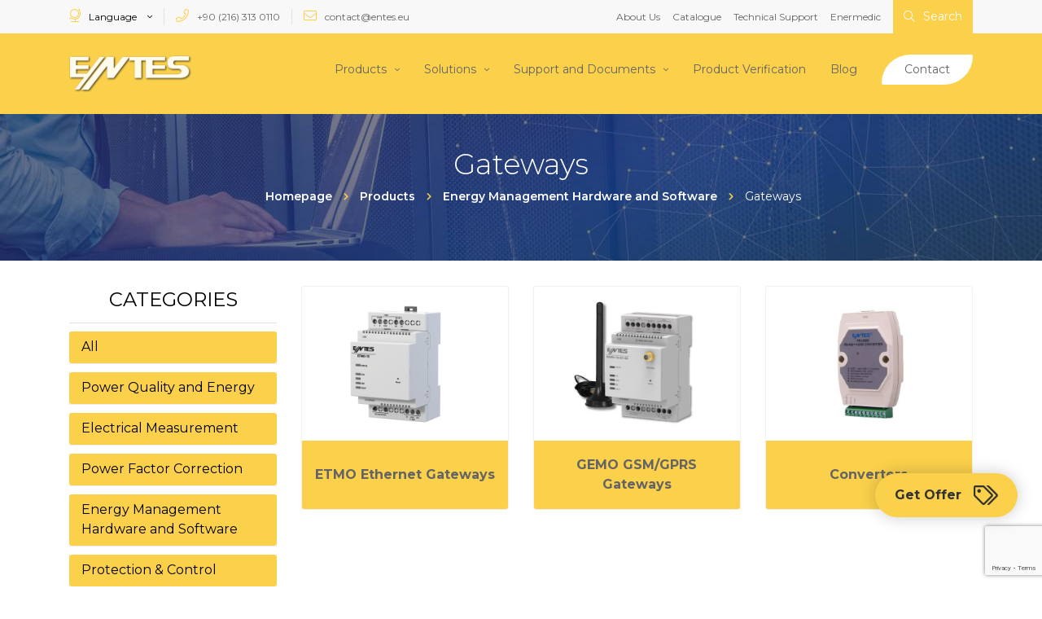

--- FILE ---
content_type: text/html; charset=UTF-8
request_url: https://www.entes.eu/converters/
body_size: 6998
content:



<!doctype html>
<html lang="en" dir="ltr">
<head>
    <meta http-equiv="Content-Type" content="text/html; charset=utf-8"/>

            <meta name="google-site-verification" content="a97mxuOqdiroe0PMITEMLBDkqRPYjxcA6HaoBiGYT2Y"/>
    
    
    
    <title>Gateways - ENTES Elektronik</title>

    <meta name="language" content="en-EN"/>
    <meta name="description" content=""/>
    <meta name="generator" content="Marsus"/>
    <meta name="robots" content="index, follow"/>
    <meta http-equiv="Content-Style-Type" content="text/css"/>
    <meta http-equiv="Content-Script-Type" content="text/javascript"/>
    <meta name="viewport" content="width=device-width, initial-scale=1, maximum-scale=1, user-scalable=no"/>
    <link rel="apple-touch-icon" href="https://www.entes.eu/favicon.ico?v=4350">
    <link rel="shortcut icon" href="https://www.entes.eu/favicon.ico?v=4350" />

                
                
                
    <meta property="og:site_name" content="ENTES Elektronik"/>
    <meta property="og:type" content="website"/>
    <meta property="og:title" content="Gateways"/>
    <meta property="og:url" content="https://www.entes.eu/converters/"/>
    <meta property="og:image" content="https://www.entes.eu/templates/images/og-img.png"/>
    <meta property="og:description" content=""/>

    <link rel="canonical" href="https://www.entes.eu/converters/"/>

    <link rel="alternate" href="https://www.entes.com.tr/" hreflang="tr-de">
    <link rel="alternate" href="https://www.enteselektronik.com/" hreflang="de-de">

                                        <link href="https://www.entes.eu/templates/plugins/bootstrap-v4/css/bootstrap.css?v=4350" rel="stylesheet"/>
                            <link href="https://www.entes.eu/templates/css/hamburgers.css?v=4350" rel="stylesheet"/>
                            <link href="https://www.entes.eu/templates/css/application.css?v=4350" rel="stylesheet"/>
                            <link href="https://www.entes.eu/templates/plugins/fontawesomefull/css/all.min.css?v=4350" rel="stylesheet"/>
                            <link href="https://www.entes.eu/templates/plugins/toastr/toastr.css?v=4350" rel="stylesheet"/>
                            <link href="https://www.entes.eu/templates/plugins/dropzone/dist/dropzone.css?v=4350" rel="stylesheet"/>
                            <link href="https://www.entes.eu/templates/plugins/lightmaster/dist/css/lightgallery.css?v=4350" rel="stylesheet"/>
                            <link href="https://www.entes.eu/templates/css/style.css?v=4350" rel="stylesheet"/>
                            <link href="https://www.entes.eu/templates/modules/services/css/services.css?v=4350" rel="stylesheet"/>
                            
        <!-- Google Tag Manager -->
        <script>(function(w,d,s,l,i){w[l]=w[l]||[];w[l].push({'gtm.start':
                 new Date().getTime(),event:'gtm.js'});var f=d.getElementsByTagName(s)[0],
              j=d.createElement(s),dl=l!='dataLayer'?'&l='+l:'';j.async=true;j.src=
              'https://www.googletagmanager.com/gtm.js?id='+i+dl;f.parentNode.insertBefore(j,f);
           })(window,document,'script','dataLayer','GTM-WV2WL48K');</script>
        <!-- End Google Tag Manager -->
    

</head>

<body dir="ltr">
<header>        <div class="bar">        <div class="container">            <div class="row align-items-center">                <div class="col-8 col-md-10 col-lg-6">                    <div class="row mr-md-0 ml-md-0">                        <ul class="d-flex align-items-center contacttop">                            <li class="d-flex align-items-center">                                <div class="languages dropdown">
    <button class="dropdown-toggle" type="button" data-toggle="dropdown">
        <i class="fal fa-globe-stand"></i> Language
    </button>
    <div class="dropdown-menu">
        <div class="dropdown-header">Language</div>
        <ul>
            <li>
                <a href="https://www.enteselektronik.com/" class="dropdown-item">
                   <img src="https://www.entes.eu/templates/images/flags/de.svg" width="16" alt="deutch"> Deutsch
                </a>
            </li>
            <li>
                <a href="https://www.entes.com.tr/" class="dropdown-item">
                    <img src="https://www.entes.eu/templates/images/flags/tr.svg" width="16" alt="turkish"> Turkish
                </a>
            </li>
        </ul>
    </div>
</div>                            </li>                                                                                                <li class="d-flex align-items-center">                                        <a href="tel:+90 (216) 313 0110" class="d-none d-md-block"><i class="fal fa-phone"></i> +90 (216) 313 0110</a>                                        <a href="tel:+90 (216) 313 0110" class="d-flex align-items-center justify-content-center d-md-none mobphone"><i class="fas fa-phone"></i></a>                                    </li>                                                                                                                                                                <li class="d-flex align-items-center">                                        <a href="mailto:contact@entes.eu" class="d-none d-md-block"><i class="fal fa-envelope"></i> contact@entes.eu</a>                                        <a href="mailto:contact@entes.eu" class="d-flex align-items-center justify-content-center d-md-none mobmail"><i class="fas fa-envelope"></i></a>                                    </li>                                                                                        </ul>                    </div>                </div>                <div class="col-4 col-md-2 col-lg-6">                    <div class="row mr-md-0 mr-md-0 justify-content-end">                        <div class="right">                            <ul class="d-flex align-items-center justify-content-end">                                                                <li class="d-none d-lg-block"><a href="/about-us/"   title="About Us">About Us</a></li>                                                                <li class="d-none d-lg-block"><a href="https://www.entes.eu/uploads/contents/file/en-katalog-2023-64db70c22016a.pdf"  target="_blank" title="Catalogue">Catalogue</a></li>                                                                <li class="d-none d-lg-block"><a href="/contact/#technical-support" class="scroll"  title="Technical Support">Technical Support</a></li>                                                                <li class="d-none d-lg-block"><a href="https://www.enermedic.com/"  target="_blank" title="Enermedic">Enermedic</a></li>                                                                <li class="search">                                    <a href="#" title="Search" id="searchToggleBtn">                                        <i class="fal fa-search"></i> Search                                    </a>                                    <div class="search-area">                                        <form action="" method="post" class="form d-flex align-items-center">                                            <input type="text" name="keyword" class="form-control" placeholder="What are you looking for?">                                            <button type="submit" id="searchBtn" class="btn btn-default">Search</button>                                            <div class="closeSearch d-flex align-items-center">                                                <i class="fal fa-times d-flex align-items-center justify-content-center" id="closeSearch"></i>                                            </div>                                        </form>                                    </div>                                </li>                            </ul>                        </div>                    </div>                </div>            </div>        </div>    </div>    <div class="navigator">        <div class="container">            <nav class="navbar navbar-expand-lg">                <a href="https://www.entes.eu/" class="navbar-brand" title="ENTES Elektronik">                    <img src="https://www.entes.eu/templates/images/enteslog.png" width="164" height="49" alt="entes elektronik">                </a>                <button class="hamburger hamburger--squeeze js-hamburger d-block d-lg-none" type="button" data-toggle="collapse" data-target="#navbar" aria-controls="navbar" aria-expanded="false">                  <span class="hamburger-box">                    <span class="hamburger-inner"></span>                  </span>                </button>                <div class="collapse navbar-collapse d-lg-flex justify-content-end" id="navbar">                    <ul class="navbar-nav d-lg-flex align-items-center">                        
<li class="nav-item dropdown">
<a href="https://www.entes.eu/products/" class="nav-link dropdown-toggle" data-toggle="dropdown" aria-haspopup="true" aria-expanded="true">Products</a>


<ul class="dropdown-menu"><li><a href="https://www.entes.eu/power-quality-and-energy/" class="dropdown-item">Power Quality and Energy</a></li>
<li><a href="https://www.entes.eu/electrical-measurement/" class="dropdown-item">Electrical Measurement</a></li>
<li><a href="https://www.entes.eu/power-factor-correction/" class="dropdown-item">Power Factor Correction</a></li>
<li><a href="https://www.entes.eu/static-var-generator-svg-active-harmonic-filter-ahf/" class="dropdown-item">(NEW) Static Var Generator (SVG) & Active Harmonic Filter (AHF)</a></li>
<li><a href="https://www.entes.eu/energy-management-hardware-and-software/" class="dropdown-item">Energy Management Hardware and Software</a></li>
<li><a href="https://www.entes.eu/protection-control/" class="dropdown-item">Protection & Control</a></li>
<li><a href="https://www.entes.eu/current-transformers-632/" class="dropdown-item">Current Transformers</a></li>
</ul>

</li>

<li class="nav-item dropdown">
<a href="https://www.entes.eu/solutions/" class="nav-link dropdown-toggle" data-toggle="dropdown" aria-haspopup="true" aria-expanded="true">Solutions</a>


<ul class="dropdown-menu"><li><a href="https://www.entes.eu/energy-management-solutions/" class="dropdown-item">Energy Management Solutions</a></li>
<li><a href="https://www.entes.eu/power-factor-correction-solutions/" class="dropdown-item">Power Factor Correction Solutions</a></li>
<li><a href="https://www.entes.eu/protection-control-solutions/" class="dropdown-item">Protection & Control Solutions</a></li>
</ul>

</li>

<li class="nav-item dropdown">
<a href="https://www.entes.eu/support-and-documents/" class="nav-link dropdown-toggle" data-toggle="dropdown" aria-haspopup="true" aria-expanded="true">Support and Documents</a>


<ul class="dropdown-menu"><li><a href="https://www.entes.eu/videos/" class="dropdown-item">Videos</a></li>
<li><a href="https://www.entes.eu/catalog/" class="dropdown-item">Catalogue</a></li>
<li><a href="https://www.entes.eu/brochures/" class="dropdown-item">Brochures</a></li>
<li><a href="https://www.entes.eu/user-manuals/" class="dropdown-item">User Manuals</a></li>
<li><a href="https://www.entes.eu/setup-files/" class="dropdown-item">Setup Files</a></li>
<li><a href="https://www.entes.eu/quality-certificates/" class="dropdown-item">Quality Certificates</a></li>
<li><a href="https://www.entes.eu/test-reports/" class="dropdown-item">Test Reports</a></li>
<li><a href="https://www.entes.eu/faq/" class="dropdown-item">FAQ</a></li>
</ul>

</li>

<li class="nav-item">
<a href="https://www.entes.eu/product-verification/" class="nav-link">Product Verification</a>
</li>

<li class="nav-item">
<a href="https://www.entes.eu/blog/" class="nav-link">Blog</a>
</li>

<li class="nav-item contact-button">
<a href="https://www.entes.eu/contact/" class="nav-link">Contact</a>
</li>
                    </ul>                </div>            </nav>        </div>    </div></header>

        <div class="page-header has-bg">
            <div class="bg">
            <img src="https://www.entes.eu/uploads/pages/cover/AdobeStock_217511420-1.jpeg" alt="Gateways" height="180">
        </div>
        <div class="main-title d-flex align-items-center">
            <div class="container">
                <h1 class="mb-2">Gateways</h1>
                <div class="breadcrumb">
    <div class="container">
        <ol itemscope itemtype="http://schema.org/BreadcrumbList" >
        <ul class="clearfix">
                                                                            <li itemprop="itemListElement" itemscope itemtype="http://schema.org/ListItem">
                    <a itemprop="item" href="https://www.entes.eu/">
                        <span itemprop="name">Homepage</span></a>
                    <meta itemprop="position" content="1" />
                </li>

                                                                                <li itemprop="itemListElement" itemscope itemtype="http://schema.org/ListItem">
                    <a itemprop="item" href="https://www.entes.eu/products/">
                        <span itemprop="name">Products</span></a>
                    <meta itemprop="position" content="2" />
                </li>

                                                                                <li itemprop="itemListElement" itemscope itemtype="http://schema.org/ListItem">
                    <a itemprop="item" href="https://www.entes.eu/energy-management-hardware-and-software/">
                        <span itemprop="name">Energy Management Hardware and Software</span></a>
                    <meta itemprop="position" content="3" />
                </li>

                                                                                <li itemprop="itemListElement" itemscope itemtype="http://schema.org/ListItem">
                        <span itemprop="name">Gateways</span>
                        <meta itemprop="position" content="4" />
                    </li>

                                    </ul>
            </ol>
    </div>
</div>

            </div>
        </div>
        </div>


<div class="content">
    <div class="container">
                    
            
                            <div class="row">
                                            <div class="col-lg-3 position-static">
                            <div class="categories">
                                <div class="title"><a href="#category-list" data-toggle="collapse">Categories <i class="fal fa-angle-down"></i></a></div>
                                <ul class="collapse" id="category-list">
                                    <li><a href="https://www.entes.eu/products/" >All</a></li>
                                                                                                                                                                        <li data-id="2" data-top-id="0">
                                                    <a href="https://www.entes.eu/power-quality-and-energy/">Power Quality and Energy</a>
                                                </li>
                                                                                                                                                                                                                                                                                                                                                                                                                                                                                                                                                                                                                                                                                                                                                                                                                                                                                                                                                                                                                                                                                                                                                                                                                                                                                                                                                                                                                                                                                                                                                                                                                                                                                                                                                                                                                                                                                                                                                                                                                                                                                                                                                                                                                                                                                                                                                                                                                                                                                                                                                                                                                                                                                                                <li data-id="1" data-top-id="0">
                                                    <a href="https://www.entes.eu/electrical-measurement/">Electrical Measurement</a>
                                                </li>
                                                                                                                                                                                                                                                                                                                                                                                                                                                                                                                                                                                                                                                                                                                                                                                                                                                                                                                                                                                                                                                                                                                                                                                                                                                                                                                                                                                                                                                                                                                                                                                                                                                                                                                                                                                                                                                                                                                                                                                                                                                                                                                                                                                                                                                                                                                                                                                                                                                                                                                                                                                                                                    <li data-id="10" data-top-id="0">
                                                    <a href="https://www.entes.eu/power-factor-correction/">Power Factor Correction</a>
                                                </li>
                                                                                                                                                                                                                                                                                                                                                                                                                                                                                                                                                                                                                                                                                                                                                                                                                                                                                                                                                                                                                                                                                                                                                                                                                                                                                                                                                                                                                                                                                                                                                                                                                                                                                    <li data-id="9" data-top-id="0">
                                                    <a href="https://www.entes.eu/energy-management-hardware-and-software/">Energy Management Hardware and Software</a>
                                                </li>
                                                                                                                                                                                                                                                                                                                                                                                                                                                                                                                                                                                                                                                                                                                                                                                                                                                                                                                                                                                                                                                                                                                                <li data-id="3" data-top-id="0">
                                                    <a href="https://www.entes.eu/protection-control/">Protection & Control</a>
                                                </li>
                                                                                                                                                                                                                                                                                                                                                                                                                                                                                                                                                                                                                                                                                                                                                                                                                                                                                                                                                                                                                                                                                                                                                                                                                                                                                                                                                                                                                                                                                                                            <li data-id="221" data-top-id="0">
                                                    <a href="https://www.entes.eu/current-transformers-632/">Current Transformers</a>
                                                </li>
                                                                                                                                                                                                                                                                                                                                                                                                                                                                                                                                                                                                                                                                                                                                                                                                                                                                                                                                                                                                                                                                                                                                                                                                                                                                                                                                                                                                                                                                                                                                                                                                                                                                                                                                                                                                                                                                                                                                                                                                                                                                                                                                                                                                                                                                                            </ul>
                            </div>
                        </div>
                                        <div class="col-md-9">
                        <div class="row position-static catsfull">
                            <div class="col-md-12">
                                <div class="description">
                                                                        
                                </div>
                            </div>
                                                            <div data-id="212" data-top-id="66" class="col-sm-6 col-md-4 col-lg-4">
                                    <a href="https://www.entes.eu/etmo/" class="card" title="ETMO Ethernet Gateways">
                                        <img src="https://www.entes.eu/uploads/services/cover/etmo_510_400-21.png" width="510" height="400" alt="etmo ethernet gateways" alt="ETMO Ethernet Gateways" class="card-img-top">
                                        <div class="area">
                                            <div class="stay d-flex align-items-center justify-content-center">
                                                <span class="title">ETMO Ethernet Gateways</span>
                                            </div>
                                        </div>
                                        <div class="overlay d-flex align-items-center justify-content-center">
                                            <div class="stay">
                                                <span class="title">ETMO Ethernet Gateways</span>
                                                <p> You can review our ETMO Ethernet Gateways products. </p>
                                            </div>
                                        </div>
                                    </a>
                                </div>
                                                            <div data-id="213" data-top-id="66" class="col-sm-6 col-md-4 col-lg-4">
                                    <a href="https://www.entes.eu/gemo/" class="card" title="GEMO GSM/GPRS Gateways">
                                        <img src="https://www.entes.eu/uploads/services/cover/GEMO-10-SH-4G-Kapak-Resmi.png" width="510" height="400" alt="gemo gsm/gprs gateways" alt="GEMO GSM/GPRS Gateways" class="card-img-top">
                                        <div class="area">
                                            <div class="stay d-flex align-items-center justify-content-center">
                                                <span class="title">GEMO GSM/GPRS Gateways</span>
                                            </div>
                                        </div>
                                        <div class="overlay d-flex align-items-center justify-content-center">
                                            <div class="stay">
                                                <span class="title">GEMO GSM/GPRS Gateways</span>
                                                <p> You can review our GEMO GSM/GPRS Gateways products. </p>
                                            </div>
                                        </div>
                                    </a>
                                </div>
                                                            <div data-id="234" data-top-id="66" class="col-sm-6 col-md-4 col-lg-4">
                                    <a href="https://www.entes.eu/converters-215/" class="card" title="Converters">
                                        <img src="https://www.entes.eu/uploads/services/cover/rs-usb2-510-400.png" width="510" height="400" alt="converters" alt="Converters" class="card-img-top">
                                        <div class="area">
                                            <div class="stay d-flex align-items-center justify-content-center">
                                                <span class="title">Converters</span>
                                            </div>
                                        </div>
                                        <div class="overlay d-flex align-items-center justify-content-center">
                                            <div class="stay">
                                                <span class="title">Converters</span>
                                                <p></p>
                                            </div>
                                        </div>
                                    </a>
                                </div>
                                                    </div>
                    </div>
                </div>
                    
        

    </div>
</div>

<footer>
    <div class="container">
        <div class="row align-items-center">
            <div class="col-sm-6 col-md-6 block mb-0">
                <div class="logo">
                    <a href="https://www.entes.eu/" title="ENTES Elektronik">
                        <img src="https://www.entes.eu/templates/images/enteslog.png" width="140" height="70" alt="entes elektronik">
                    </a>
                </div>
            </div>
            <div class="col-sm-6 col-md-6">
                <div class="social">
                    <ul class="float-lg-right d-flex align-items-center justify-content-center">
                                                    <li><a href="https://www.facebook.com/EntesElektronik" class="facebook-soc-button" rel="nofollow" target="_blank" data-toggle="tooltip" data-placement="bottom" title="Facebook"><i class="fab fa-facebook-f"></i></a></li>
                                                                            <li>
                                <a href="https://twitter.com/EntesElektronik" class="twitter-soc-button" rel="nofollow" target="_blank" data-toggle="tooltip" data-placement="bottom" title="Twitter">
                                    <svg xmlns="http://www.w3.org/2000/svg" width="17.095" height="16" viewBox="0 0 17.095 16"><g transform="translate(-281.5 -167.31)"><path d="M281.542,167.31l6.6,8.825-6.642,7.175h1.495l5.815-6.282,4.7,6.282H298.6l-6.972-9.322,6.182-6.679h-1.495l-5.355,5.786-4.327-5.786Zm2.2,1.1h2.337l10.32,13.8H294.06Z" fill="#000"></path></g></svg>
                                </a>
                            </li>
                                                                            <li><a href="https://www.instagram.com/lifeatentes/?hl=tr" class="instagram-soc-button" rel="nofollow" target="_blank" data-toggle="tooltip" data-placement="bottom" title="Instagram"><i class="fab fa-instagram"></i></a></li>
                                                                            <li><a href="https://www.youtube.com/channel/UCQtgslhcAIJkKHjP6_jZnvw/feed" class="youtube-soc-button" rel="nofollow" target="_blank" data-toggle="tooltip" data-placement="bottom" title="Youtube"><i class="fab fa-youtube"></i></a></li>
                                                                            <li><a href="https://www.linkedin.com/company/entes-elektronik/?originalSubdomain=tr" class="linkedin-soc-button" rel="nofollow" target="_blank" data-toggle="tooltip" data-placement="bottom" title="Linkedin"><i class="fab fa-linkedin-in"></i></a></li>
                                            </ul>
                </div>
            </div>
        </div>
        <div class="row d-flex justify-content-center">
            <div class="col-lg-3 col-md-4 col-sm-6 block left">
                <div class="contact">
                    <div class="title">Contact</div>
                                        <address>
                        Dudullu OSB, 1. Cadde, No:23 34776
                        Ümraniye - İstanbul<br><br>

                                                    <ul>
                                                                    <li><i class="fa fa-phone"></i> <a href="tel:+90 (216) 313 0110">+90 (216) 313 0110</a></li>
                                                            </ul>
                        
                        
                                                    <ul>
                                                                    <li><i class="fa fa-fax"></i> <a href="tel:+90 (216) 314 1615">+90 (216) 314 1615</a></li>
                                                            </ul>
                        
                                                    <ul>
                                                                    <li><i class="fa fa-envelope"></i> <a href="tel:contact@entes.eu">contact@entes.eu</a></li>
                                                            </ul>
                                            </address>
                </div>
            </div>
            <div class="col-lg-3 col-md-4 col-sm-6  d-sm-block block links">
                <div class="title">Links</div>
                <ul>
                                            <li>- <a href="/about-us/" class="">About Us</a></li>
                                            <li>- <a href="/products/" class="">Products</a></li>
                                            <li>- <a href="/solutions/" class="">Solutions</a></li>
                                            <li>- <a href="/support-and-documents/" class="">Support and Documents</a></li>
                                            <li>- <a href="/contact/" class="">Contact</a></li>
                                    </ul>
            </div>
            <div class="col-lg-3 col-md-4 col-sm-6  d-md-block block links">
                <div class="title">Categories</div>
                <ul>
                                            <li>- <a href="/power-quality-and-energy/">Power Quality and Energy</a></li>
                                            <li>- <a href="/electrical-measurement/">Electrical Measurement</a></li>
                                            <li>- <a href="/power-factor-correction/">Power Factor Correction</a></li>
                                            <li>- <a href="/energy-management-hardware-and-software/">Energy Management Hardware and Software</a></li>
                                            <li>- <a href="/protection-control/">Protection & Control</a></li>
                                            <li>- <a href="https://www.entes.eu/current-transformers-632/">Current Transformers</a></li>
                                    </ul>
            </div>
            <div class="col-lg-3 col-md-3 col-sm-6  d-lg-block block links">
                <div class="title">Blog Posts</div>
                <ul>
                    <ul>
                                                    <li>- <a href="https://www.entes.eu/underwater-data-centers/">Underwater Data Centers</a></li>
                                                    <li>- <a href="https://www.entes.eu/shortcut-to-quick-installation/">Shortcut to Quick Installation</a></li>
                                                    <li>- <a href="https://www.entes.eu/manufacturing-40-a-bug-fix-for-economy/">Manufacturing 4.0 - A Bug Fix for Economy</a></li>
                                                    <li>- <a href="https://www.entes.eu/entes-ssrc-04p-liquid-level-controller/">ENTES SSRC-04P Liquid Level Controller</a></li>
                                            </ul>
                </ul>
            </div>
        </div>

        <div class="row d-flex align-items-center justify-content-center newsletter">
            <div class="col-md-6 col-lg-5">
                <span class="title"><strong>SUBSCRIBE,</strong> OUR E-BULLETIN FOR ALL NEWS</span>
                <form id="footer_newslatter" autocomplete="off" class="form">
                    <div class="form-group">
                        <div class="input-group d-flex align-items-center">
                            <div class="line"></div>
                            <input type="email" name="email" id="newemailfooter" class="form-control" placeholder="E-mail">
                            <button type="button" id="newsButton" class="btn-news" onclick="SetrowNewsletterGroupDataFooterSend('','#footer_newslatter')">REGISTER</button>
                        </div>
                    </div>
                </form>
            </div>
        </div>
    </div>
    <div class="footer-bottom">
        <div class="container">
            <div class="row d-flex align-items-center">
                <div class="col-sm-6">
                    <div class="copyright">Copyright 2025 entes.com.tr - All Rights Reserved.</div>
                </div>
                <div class="col-sm-6 d-flex align-items-center justify-content-center justify-content-md-end">
                    <a class="footer-logo-marsus" href="https://marsus.com" title="Marsus">
                        <img  src="https://www.entes.eu/templates/images/marsus-logo.svg" alt="Marsus">
                    </a>
                </div>
            </div>
        </div>
    </div>
</footer>


    <div class="fixed-pricing">
        <div class="price-us-section" id="priceUsToggler">
            <div class="area">
                <div class="card">
                    <div class="top d-flex align-items-center">
                        <div class="title d-flex align-items-center"><i class="fal fa-tags d-flex align-items-center justify-content-center"></i> Get Offer</div>
                        <div class="closer">
                            <i class="fal fa-times" id="priceUsCloser"></i>
                        </div>
                    </div>
                    <form data-url="https://www.entes.eu/ajax/ajax.php?action=price_us_handler" autocomplete="off">
                        <input type="hidden" name="gtoken" value="">
                        <div class="row">
                            <div class="col-md-12">
                                <div class="form-group">
                                    <input type="text" class="form-control" name="name" placeholder="Name Surname *">
                                </div>
                            </div>
                            <div class="col-md-6">
                                <div class="form-group">
                                    <input type="text" class="form-control" name="phone" placeholder="Phone Number *">
                                </div>
                            </div>
                            <div class="col-md-6">
                                <div class="form-group">
                                    <input type="email" class="form-control" name="email" placeholder="E-Mail Address *">
                                </div>
                            </div>
                            <div class="col-md-12">
                                <div class="form-group">
                                    <input type="text" class="form-control" name="city" placeholder="Country*" required>
                                </div>
                            </div>
                            <div class="col-md-12">
                                <div class="form-group">
                                    <input type="text" class="form-control" name="message" placeholder="Product Name (Optional)">
                                </div>
                            </div>
                            <div class="col-md-12">
                                <div class="submit-group">
                                    <button id="price-us-handler-button" type="button" class="btn btn-primary">Send</button>
                                </div>
                            </div>
                        </div>
                    </form>
                </div>
            </div>
        </div>
        <a href="javascript:void(0)" id="priceUsHandler" class="btn btn-primary btn-pricing d-flex align-items-center justify-content-center" title="Get Offer">Get Offer <i class="far fa-tags"></i></a>
    </div>
<div class="call-us-section" id="callUsToggler">
    <div class="area d-flex align-items-center">
        <div class="container">
            <div class="card">
                <div class="top d-flex align-items-center">
                    <div class="title d-flex align-items-center"><i class="fal fa-user-headset d-flex align-items-center justify-content-center"></i> Let Us Call You</div>
                    <div class="closer">
                        <i class="fal fa-times" id="callUsCloser"></i>
                    </div>
                </div>
                <form data-url="https://www.entes.eu/ajax/ajax.php?action=contact_us_popup" autocomplete="off">
                    <input type="hidden" name="gtoken" value="">
                    <div class="row">
                        <div class="col-md-12">
                            <div class="form-group">
                                <input type="text" class="form-control" name="name" placeholder="Name Surname *">
                            </div>
                        </div>
                        <div class="col-md-4">
                            <div class="form-group">
                                <input type="text" class="form-control" name="phone" placeholder="Phone Number *">
                            </div>
                        </div>
                        <div class="col-md-4">
                            <div class="form-group">
                                <input type="email" class="form-control" name="email" placeholder="E-Mail Address *">
                            </div>
                        </div>
                        <div class="col-md-4">
                            <div class="form-group">
                                <input type="text" class="form-control" name="city" placeholder="Country*" required>
                            </div>
                        </div>
                        <div class="col-md-12">
                            <div class="form-group">
                                <textarea class="form-control" name="message" rows="3" placeholder="Message (Optional)"></textarea>
                            </div>
                        </div>
                        <div class="col-md-12">
                            <div class="submit-group">
                                <button id="contact-us-button" type="button" class="btn btn-primary">Send</button>
                            </div>
                        </div>
                    </div>
                </form>
            </div>
        </div>
    </div>
</div>
<link href="https://fonts.googleapis.com/css?family=Open+Sans:300,400,600,700" rel="stylesheet">

<script type="text/javascript">
    window.home     =   'https://www.entes.eu/';
    window.base     =   'https://www.entes.eu/';
    window.lang     =   '{"an_error":"Bir hata olu\u015ftu. L\u00fctfen sayfay\u0131 yenileyip tekrar deneyin.","load_more_label":"DAHA FAZLA G\u00d6STER"}';
    window.device   =   'desktop';
    window.os       =   'other';
</script>

                        <script type="text/javascript" src="https://www.entes.eu/templates/plugins/jquery-3.3.1.min.js?v=4350"></script>
                    <script type="text/javascript" src="https://www.entes.eu/templates/plugins/bootstrap-v4/js/bootstrap.min.js?v=4350"></script>
                    <script type="text/javascript" src="https://www.entes.eu/templates/plugins/toastr/toastr.min.js?v=4350"></script>
                    <script type="text/javascript" src="https://www.entes.eu/templates/plugins/ajaxform.js?v=4350"></script>
                    <script type="text/javascript" src="https://www.entes.eu/templates/plugins/scrollToFixed.min.js?v=4350"></script>
                    <script type="text/javascript" src="https://www.entes.eu/templates/plugins/dropzone/dist/dropzone.js?v=4350"></script>
                    <script type="text/javascript" src="https://www.entes.eu/templates/plugins/lightmaster/dist/js/lightgallery.js?v=4350"></script>
                    <script type="text/javascript" src="https://www.entes.eu/templates/js/application.js?v=4350"></script>
                    <script type="text/javascript" src="https://www.entes.eu/templates/modules/services/js/services.js?v=4350"></script>
            

<script src="https://www.google.com/recaptcha/api.js?render=6Le8ZqghAAAAAEZZJctQsn5KrIbwYMyFj2OZaBXZ"></script>

<!-- Google Tag Manager (noscript) -->
<noscript><iframe src="https://www.googletagmanager.com/ns.html?id=GTM-WV2WL48K"
                  height="0" width="0" style="display:none;visibility:hidden"></iframe></noscript>
<!-- End Google Tag Manager (noscript) -->

    
        <script async src="https://www.googletagmanager.com/gtag/js?id=UA-15970239-2"></script>
        <script>
           window.dataLayer = window.dataLayer || []

           function gtag() { dataLayer.push(arguments) }

           function MarsusCookieManagerOnEmpty() {
              gtag('consent', 'default', {
                 ad_storage: 'denied',
                 ad_user_data: 'denied',
                 ad_personalization: 'denied',
                 analytics_storage: 'denied'
              })
           }

           function MarsusCookieManagerOnLoad(consent, context) {
              const analytics = !context['emptyConsent'] && consent['analytics'] ? 'granted' : 'denied'
              const marketing = !context['emptyConsent'] && consent['marketing'] ? 'granted' : 'denied'

              gtag('consent', 'default', {
                 ad_storage: marketing,
                 analytics_storage: analytics,
                 ad_user_data: marketing,
                 ad_personalization: marketing
              })

              gtag('js', new Date())
              gtag('config', 'UA-15970239-2')
           }

           function MarsusCookieManagerOnChange(consent, context) {
              const analytics = consent['analytics'] ? 'granted' : 'denied'
              const marketing = consent['marketing'] ? 'granted' : 'denied'

              gtag('consent', 'update', {
                 ad_storage: marketing,
                 analytics_storage: analytics,
                 ad_user_data: marketing,
                 ad_personalization: marketing
              })

              if (context['firstChange']) {
                 gtag('js', new Date())
                 gtag('config', 'UA-15970239-2')
              }
           }
        </script>
    

    <script>
        Dropzone.autoDiscover = false;
        $("#cvDropbox").dropzone({
            url: "/ajax/ajax.php?action=cvform",
            acceptedFiles: '.pdf, .doc, .docx',
            success: function(file, response){
                $('#imgurl').val(response);
                $('.aftermodal').fadeIn();
            }
        });
    </script>
    <script src="https://maps.googleapis.com/maps/api/js?key=AIzaSyBJMvP32DDilxRvWIuFycSxLDd2grKCYw8&callback=initMap" async defer></script>

    <script defer src="https://cookie.marsus.digital/assets/script.js" data-marsus-cookie-manager-id="018e95a0-b0dd-746a-a646-f8f57a17e381" data-locale="en"></script>

</body>
</html>

--- FILE ---
content_type: text/html; charset=utf-8
request_url: https://www.google.com/recaptcha/api2/anchor?ar=1&k=6Le8ZqghAAAAAEZZJctQsn5KrIbwYMyFj2OZaBXZ&co=aHR0cHM6Ly93d3cuZW50ZXMuZXU6NDQz&hl=en&v=7gg7H51Q-naNfhmCP3_R47ho&size=invisible&anchor-ms=20000&execute-ms=15000&cb=rscend2grjkn
body_size: 48228
content:
<!DOCTYPE HTML><html dir="ltr" lang="en"><head><meta http-equiv="Content-Type" content="text/html; charset=UTF-8">
<meta http-equiv="X-UA-Compatible" content="IE=edge">
<title>reCAPTCHA</title>
<style type="text/css">
/* cyrillic-ext */
@font-face {
  font-family: 'Roboto';
  font-style: normal;
  font-weight: 400;
  font-stretch: 100%;
  src: url(//fonts.gstatic.com/s/roboto/v48/KFO7CnqEu92Fr1ME7kSn66aGLdTylUAMa3GUBHMdazTgWw.woff2) format('woff2');
  unicode-range: U+0460-052F, U+1C80-1C8A, U+20B4, U+2DE0-2DFF, U+A640-A69F, U+FE2E-FE2F;
}
/* cyrillic */
@font-face {
  font-family: 'Roboto';
  font-style: normal;
  font-weight: 400;
  font-stretch: 100%;
  src: url(//fonts.gstatic.com/s/roboto/v48/KFO7CnqEu92Fr1ME7kSn66aGLdTylUAMa3iUBHMdazTgWw.woff2) format('woff2');
  unicode-range: U+0301, U+0400-045F, U+0490-0491, U+04B0-04B1, U+2116;
}
/* greek-ext */
@font-face {
  font-family: 'Roboto';
  font-style: normal;
  font-weight: 400;
  font-stretch: 100%;
  src: url(//fonts.gstatic.com/s/roboto/v48/KFO7CnqEu92Fr1ME7kSn66aGLdTylUAMa3CUBHMdazTgWw.woff2) format('woff2');
  unicode-range: U+1F00-1FFF;
}
/* greek */
@font-face {
  font-family: 'Roboto';
  font-style: normal;
  font-weight: 400;
  font-stretch: 100%;
  src: url(//fonts.gstatic.com/s/roboto/v48/KFO7CnqEu92Fr1ME7kSn66aGLdTylUAMa3-UBHMdazTgWw.woff2) format('woff2');
  unicode-range: U+0370-0377, U+037A-037F, U+0384-038A, U+038C, U+038E-03A1, U+03A3-03FF;
}
/* math */
@font-face {
  font-family: 'Roboto';
  font-style: normal;
  font-weight: 400;
  font-stretch: 100%;
  src: url(//fonts.gstatic.com/s/roboto/v48/KFO7CnqEu92Fr1ME7kSn66aGLdTylUAMawCUBHMdazTgWw.woff2) format('woff2');
  unicode-range: U+0302-0303, U+0305, U+0307-0308, U+0310, U+0312, U+0315, U+031A, U+0326-0327, U+032C, U+032F-0330, U+0332-0333, U+0338, U+033A, U+0346, U+034D, U+0391-03A1, U+03A3-03A9, U+03B1-03C9, U+03D1, U+03D5-03D6, U+03F0-03F1, U+03F4-03F5, U+2016-2017, U+2034-2038, U+203C, U+2040, U+2043, U+2047, U+2050, U+2057, U+205F, U+2070-2071, U+2074-208E, U+2090-209C, U+20D0-20DC, U+20E1, U+20E5-20EF, U+2100-2112, U+2114-2115, U+2117-2121, U+2123-214F, U+2190, U+2192, U+2194-21AE, U+21B0-21E5, U+21F1-21F2, U+21F4-2211, U+2213-2214, U+2216-22FF, U+2308-230B, U+2310, U+2319, U+231C-2321, U+2336-237A, U+237C, U+2395, U+239B-23B7, U+23D0, U+23DC-23E1, U+2474-2475, U+25AF, U+25B3, U+25B7, U+25BD, U+25C1, U+25CA, U+25CC, U+25FB, U+266D-266F, U+27C0-27FF, U+2900-2AFF, U+2B0E-2B11, U+2B30-2B4C, U+2BFE, U+3030, U+FF5B, U+FF5D, U+1D400-1D7FF, U+1EE00-1EEFF;
}
/* symbols */
@font-face {
  font-family: 'Roboto';
  font-style: normal;
  font-weight: 400;
  font-stretch: 100%;
  src: url(//fonts.gstatic.com/s/roboto/v48/KFO7CnqEu92Fr1ME7kSn66aGLdTylUAMaxKUBHMdazTgWw.woff2) format('woff2');
  unicode-range: U+0001-000C, U+000E-001F, U+007F-009F, U+20DD-20E0, U+20E2-20E4, U+2150-218F, U+2190, U+2192, U+2194-2199, U+21AF, U+21E6-21F0, U+21F3, U+2218-2219, U+2299, U+22C4-22C6, U+2300-243F, U+2440-244A, U+2460-24FF, U+25A0-27BF, U+2800-28FF, U+2921-2922, U+2981, U+29BF, U+29EB, U+2B00-2BFF, U+4DC0-4DFF, U+FFF9-FFFB, U+10140-1018E, U+10190-1019C, U+101A0, U+101D0-101FD, U+102E0-102FB, U+10E60-10E7E, U+1D2C0-1D2D3, U+1D2E0-1D37F, U+1F000-1F0FF, U+1F100-1F1AD, U+1F1E6-1F1FF, U+1F30D-1F30F, U+1F315, U+1F31C, U+1F31E, U+1F320-1F32C, U+1F336, U+1F378, U+1F37D, U+1F382, U+1F393-1F39F, U+1F3A7-1F3A8, U+1F3AC-1F3AF, U+1F3C2, U+1F3C4-1F3C6, U+1F3CA-1F3CE, U+1F3D4-1F3E0, U+1F3ED, U+1F3F1-1F3F3, U+1F3F5-1F3F7, U+1F408, U+1F415, U+1F41F, U+1F426, U+1F43F, U+1F441-1F442, U+1F444, U+1F446-1F449, U+1F44C-1F44E, U+1F453, U+1F46A, U+1F47D, U+1F4A3, U+1F4B0, U+1F4B3, U+1F4B9, U+1F4BB, U+1F4BF, U+1F4C8-1F4CB, U+1F4D6, U+1F4DA, U+1F4DF, U+1F4E3-1F4E6, U+1F4EA-1F4ED, U+1F4F7, U+1F4F9-1F4FB, U+1F4FD-1F4FE, U+1F503, U+1F507-1F50B, U+1F50D, U+1F512-1F513, U+1F53E-1F54A, U+1F54F-1F5FA, U+1F610, U+1F650-1F67F, U+1F687, U+1F68D, U+1F691, U+1F694, U+1F698, U+1F6AD, U+1F6B2, U+1F6B9-1F6BA, U+1F6BC, U+1F6C6-1F6CF, U+1F6D3-1F6D7, U+1F6E0-1F6EA, U+1F6F0-1F6F3, U+1F6F7-1F6FC, U+1F700-1F7FF, U+1F800-1F80B, U+1F810-1F847, U+1F850-1F859, U+1F860-1F887, U+1F890-1F8AD, U+1F8B0-1F8BB, U+1F8C0-1F8C1, U+1F900-1F90B, U+1F93B, U+1F946, U+1F984, U+1F996, U+1F9E9, U+1FA00-1FA6F, U+1FA70-1FA7C, U+1FA80-1FA89, U+1FA8F-1FAC6, U+1FACE-1FADC, U+1FADF-1FAE9, U+1FAF0-1FAF8, U+1FB00-1FBFF;
}
/* vietnamese */
@font-face {
  font-family: 'Roboto';
  font-style: normal;
  font-weight: 400;
  font-stretch: 100%;
  src: url(//fonts.gstatic.com/s/roboto/v48/KFO7CnqEu92Fr1ME7kSn66aGLdTylUAMa3OUBHMdazTgWw.woff2) format('woff2');
  unicode-range: U+0102-0103, U+0110-0111, U+0128-0129, U+0168-0169, U+01A0-01A1, U+01AF-01B0, U+0300-0301, U+0303-0304, U+0308-0309, U+0323, U+0329, U+1EA0-1EF9, U+20AB;
}
/* latin-ext */
@font-face {
  font-family: 'Roboto';
  font-style: normal;
  font-weight: 400;
  font-stretch: 100%;
  src: url(//fonts.gstatic.com/s/roboto/v48/KFO7CnqEu92Fr1ME7kSn66aGLdTylUAMa3KUBHMdazTgWw.woff2) format('woff2');
  unicode-range: U+0100-02BA, U+02BD-02C5, U+02C7-02CC, U+02CE-02D7, U+02DD-02FF, U+0304, U+0308, U+0329, U+1D00-1DBF, U+1E00-1E9F, U+1EF2-1EFF, U+2020, U+20A0-20AB, U+20AD-20C0, U+2113, U+2C60-2C7F, U+A720-A7FF;
}
/* latin */
@font-face {
  font-family: 'Roboto';
  font-style: normal;
  font-weight: 400;
  font-stretch: 100%;
  src: url(//fonts.gstatic.com/s/roboto/v48/KFO7CnqEu92Fr1ME7kSn66aGLdTylUAMa3yUBHMdazQ.woff2) format('woff2');
  unicode-range: U+0000-00FF, U+0131, U+0152-0153, U+02BB-02BC, U+02C6, U+02DA, U+02DC, U+0304, U+0308, U+0329, U+2000-206F, U+20AC, U+2122, U+2191, U+2193, U+2212, U+2215, U+FEFF, U+FFFD;
}
/* cyrillic-ext */
@font-face {
  font-family: 'Roboto';
  font-style: normal;
  font-weight: 500;
  font-stretch: 100%;
  src: url(//fonts.gstatic.com/s/roboto/v48/KFO7CnqEu92Fr1ME7kSn66aGLdTylUAMa3GUBHMdazTgWw.woff2) format('woff2');
  unicode-range: U+0460-052F, U+1C80-1C8A, U+20B4, U+2DE0-2DFF, U+A640-A69F, U+FE2E-FE2F;
}
/* cyrillic */
@font-face {
  font-family: 'Roboto';
  font-style: normal;
  font-weight: 500;
  font-stretch: 100%;
  src: url(//fonts.gstatic.com/s/roboto/v48/KFO7CnqEu92Fr1ME7kSn66aGLdTylUAMa3iUBHMdazTgWw.woff2) format('woff2');
  unicode-range: U+0301, U+0400-045F, U+0490-0491, U+04B0-04B1, U+2116;
}
/* greek-ext */
@font-face {
  font-family: 'Roboto';
  font-style: normal;
  font-weight: 500;
  font-stretch: 100%;
  src: url(//fonts.gstatic.com/s/roboto/v48/KFO7CnqEu92Fr1ME7kSn66aGLdTylUAMa3CUBHMdazTgWw.woff2) format('woff2');
  unicode-range: U+1F00-1FFF;
}
/* greek */
@font-face {
  font-family: 'Roboto';
  font-style: normal;
  font-weight: 500;
  font-stretch: 100%;
  src: url(//fonts.gstatic.com/s/roboto/v48/KFO7CnqEu92Fr1ME7kSn66aGLdTylUAMa3-UBHMdazTgWw.woff2) format('woff2');
  unicode-range: U+0370-0377, U+037A-037F, U+0384-038A, U+038C, U+038E-03A1, U+03A3-03FF;
}
/* math */
@font-face {
  font-family: 'Roboto';
  font-style: normal;
  font-weight: 500;
  font-stretch: 100%;
  src: url(//fonts.gstatic.com/s/roboto/v48/KFO7CnqEu92Fr1ME7kSn66aGLdTylUAMawCUBHMdazTgWw.woff2) format('woff2');
  unicode-range: U+0302-0303, U+0305, U+0307-0308, U+0310, U+0312, U+0315, U+031A, U+0326-0327, U+032C, U+032F-0330, U+0332-0333, U+0338, U+033A, U+0346, U+034D, U+0391-03A1, U+03A3-03A9, U+03B1-03C9, U+03D1, U+03D5-03D6, U+03F0-03F1, U+03F4-03F5, U+2016-2017, U+2034-2038, U+203C, U+2040, U+2043, U+2047, U+2050, U+2057, U+205F, U+2070-2071, U+2074-208E, U+2090-209C, U+20D0-20DC, U+20E1, U+20E5-20EF, U+2100-2112, U+2114-2115, U+2117-2121, U+2123-214F, U+2190, U+2192, U+2194-21AE, U+21B0-21E5, U+21F1-21F2, U+21F4-2211, U+2213-2214, U+2216-22FF, U+2308-230B, U+2310, U+2319, U+231C-2321, U+2336-237A, U+237C, U+2395, U+239B-23B7, U+23D0, U+23DC-23E1, U+2474-2475, U+25AF, U+25B3, U+25B7, U+25BD, U+25C1, U+25CA, U+25CC, U+25FB, U+266D-266F, U+27C0-27FF, U+2900-2AFF, U+2B0E-2B11, U+2B30-2B4C, U+2BFE, U+3030, U+FF5B, U+FF5D, U+1D400-1D7FF, U+1EE00-1EEFF;
}
/* symbols */
@font-face {
  font-family: 'Roboto';
  font-style: normal;
  font-weight: 500;
  font-stretch: 100%;
  src: url(//fonts.gstatic.com/s/roboto/v48/KFO7CnqEu92Fr1ME7kSn66aGLdTylUAMaxKUBHMdazTgWw.woff2) format('woff2');
  unicode-range: U+0001-000C, U+000E-001F, U+007F-009F, U+20DD-20E0, U+20E2-20E4, U+2150-218F, U+2190, U+2192, U+2194-2199, U+21AF, U+21E6-21F0, U+21F3, U+2218-2219, U+2299, U+22C4-22C6, U+2300-243F, U+2440-244A, U+2460-24FF, U+25A0-27BF, U+2800-28FF, U+2921-2922, U+2981, U+29BF, U+29EB, U+2B00-2BFF, U+4DC0-4DFF, U+FFF9-FFFB, U+10140-1018E, U+10190-1019C, U+101A0, U+101D0-101FD, U+102E0-102FB, U+10E60-10E7E, U+1D2C0-1D2D3, U+1D2E0-1D37F, U+1F000-1F0FF, U+1F100-1F1AD, U+1F1E6-1F1FF, U+1F30D-1F30F, U+1F315, U+1F31C, U+1F31E, U+1F320-1F32C, U+1F336, U+1F378, U+1F37D, U+1F382, U+1F393-1F39F, U+1F3A7-1F3A8, U+1F3AC-1F3AF, U+1F3C2, U+1F3C4-1F3C6, U+1F3CA-1F3CE, U+1F3D4-1F3E0, U+1F3ED, U+1F3F1-1F3F3, U+1F3F5-1F3F7, U+1F408, U+1F415, U+1F41F, U+1F426, U+1F43F, U+1F441-1F442, U+1F444, U+1F446-1F449, U+1F44C-1F44E, U+1F453, U+1F46A, U+1F47D, U+1F4A3, U+1F4B0, U+1F4B3, U+1F4B9, U+1F4BB, U+1F4BF, U+1F4C8-1F4CB, U+1F4D6, U+1F4DA, U+1F4DF, U+1F4E3-1F4E6, U+1F4EA-1F4ED, U+1F4F7, U+1F4F9-1F4FB, U+1F4FD-1F4FE, U+1F503, U+1F507-1F50B, U+1F50D, U+1F512-1F513, U+1F53E-1F54A, U+1F54F-1F5FA, U+1F610, U+1F650-1F67F, U+1F687, U+1F68D, U+1F691, U+1F694, U+1F698, U+1F6AD, U+1F6B2, U+1F6B9-1F6BA, U+1F6BC, U+1F6C6-1F6CF, U+1F6D3-1F6D7, U+1F6E0-1F6EA, U+1F6F0-1F6F3, U+1F6F7-1F6FC, U+1F700-1F7FF, U+1F800-1F80B, U+1F810-1F847, U+1F850-1F859, U+1F860-1F887, U+1F890-1F8AD, U+1F8B0-1F8BB, U+1F8C0-1F8C1, U+1F900-1F90B, U+1F93B, U+1F946, U+1F984, U+1F996, U+1F9E9, U+1FA00-1FA6F, U+1FA70-1FA7C, U+1FA80-1FA89, U+1FA8F-1FAC6, U+1FACE-1FADC, U+1FADF-1FAE9, U+1FAF0-1FAF8, U+1FB00-1FBFF;
}
/* vietnamese */
@font-face {
  font-family: 'Roboto';
  font-style: normal;
  font-weight: 500;
  font-stretch: 100%;
  src: url(//fonts.gstatic.com/s/roboto/v48/KFO7CnqEu92Fr1ME7kSn66aGLdTylUAMa3OUBHMdazTgWw.woff2) format('woff2');
  unicode-range: U+0102-0103, U+0110-0111, U+0128-0129, U+0168-0169, U+01A0-01A1, U+01AF-01B0, U+0300-0301, U+0303-0304, U+0308-0309, U+0323, U+0329, U+1EA0-1EF9, U+20AB;
}
/* latin-ext */
@font-face {
  font-family: 'Roboto';
  font-style: normal;
  font-weight: 500;
  font-stretch: 100%;
  src: url(//fonts.gstatic.com/s/roboto/v48/KFO7CnqEu92Fr1ME7kSn66aGLdTylUAMa3KUBHMdazTgWw.woff2) format('woff2');
  unicode-range: U+0100-02BA, U+02BD-02C5, U+02C7-02CC, U+02CE-02D7, U+02DD-02FF, U+0304, U+0308, U+0329, U+1D00-1DBF, U+1E00-1E9F, U+1EF2-1EFF, U+2020, U+20A0-20AB, U+20AD-20C0, U+2113, U+2C60-2C7F, U+A720-A7FF;
}
/* latin */
@font-face {
  font-family: 'Roboto';
  font-style: normal;
  font-weight: 500;
  font-stretch: 100%;
  src: url(//fonts.gstatic.com/s/roboto/v48/KFO7CnqEu92Fr1ME7kSn66aGLdTylUAMa3yUBHMdazQ.woff2) format('woff2');
  unicode-range: U+0000-00FF, U+0131, U+0152-0153, U+02BB-02BC, U+02C6, U+02DA, U+02DC, U+0304, U+0308, U+0329, U+2000-206F, U+20AC, U+2122, U+2191, U+2193, U+2212, U+2215, U+FEFF, U+FFFD;
}
/* cyrillic-ext */
@font-face {
  font-family: 'Roboto';
  font-style: normal;
  font-weight: 900;
  font-stretch: 100%;
  src: url(//fonts.gstatic.com/s/roboto/v48/KFO7CnqEu92Fr1ME7kSn66aGLdTylUAMa3GUBHMdazTgWw.woff2) format('woff2');
  unicode-range: U+0460-052F, U+1C80-1C8A, U+20B4, U+2DE0-2DFF, U+A640-A69F, U+FE2E-FE2F;
}
/* cyrillic */
@font-face {
  font-family: 'Roboto';
  font-style: normal;
  font-weight: 900;
  font-stretch: 100%;
  src: url(//fonts.gstatic.com/s/roboto/v48/KFO7CnqEu92Fr1ME7kSn66aGLdTylUAMa3iUBHMdazTgWw.woff2) format('woff2');
  unicode-range: U+0301, U+0400-045F, U+0490-0491, U+04B0-04B1, U+2116;
}
/* greek-ext */
@font-face {
  font-family: 'Roboto';
  font-style: normal;
  font-weight: 900;
  font-stretch: 100%;
  src: url(//fonts.gstatic.com/s/roboto/v48/KFO7CnqEu92Fr1ME7kSn66aGLdTylUAMa3CUBHMdazTgWw.woff2) format('woff2');
  unicode-range: U+1F00-1FFF;
}
/* greek */
@font-face {
  font-family: 'Roboto';
  font-style: normal;
  font-weight: 900;
  font-stretch: 100%;
  src: url(//fonts.gstatic.com/s/roboto/v48/KFO7CnqEu92Fr1ME7kSn66aGLdTylUAMa3-UBHMdazTgWw.woff2) format('woff2');
  unicode-range: U+0370-0377, U+037A-037F, U+0384-038A, U+038C, U+038E-03A1, U+03A3-03FF;
}
/* math */
@font-face {
  font-family: 'Roboto';
  font-style: normal;
  font-weight: 900;
  font-stretch: 100%;
  src: url(//fonts.gstatic.com/s/roboto/v48/KFO7CnqEu92Fr1ME7kSn66aGLdTylUAMawCUBHMdazTgWw.woff2) format('woff2');
  unicode-range: U+0302-0303, U+0305, U+0307-0308, U+0310, U+0312, U+0315, U+031A, U+0326-0327, U+032C, U+032F-0330, U+0332-0333, U+0338, U+033A, U+0346, U+034D, U+0391-03A1, U+03A3-03A9, U+03B1-03C9, U+03D1, U+03D5-03D6, U+03F0-03F1, U+03F4-03F5, U+2016-2017, U+2034-2038, U+203C, U+2040, U+2043, U+2047, U+2050, U+2057, U+205F, U+2070-2071, U+2074-208E, U+2090-209C, U+20D0-20DC, U+20E1, U+20E5-20EF, U+2100-2112, U+2114-2115, U+2117-2121, U+2123-214F, U+2190, U+2192, U+2194-21AE, U+21B0-21E5, U+21F1-21F2, U+21F4-2211, U+2213-2214, U+2216-22FF, U+2308-230B, U+2310, U+2319, U+231C-2321, U+2336-237A, U+237C, U+2395, U+239B-23B7, U+23D0, U+23DC-23E1, U+2474-2475, U+25AF, U+25B3, U+25B7, U+25BD, U+25C1, U+25CA, U+25CC, U+25FB, U+266D-266F, U+27C0-27FF, U+2900-2AFF, U+2B0E-2B11, U+2B30-2B4C, U+2BFE, U+3030, U+FF5B, U+FF5D, U+1D400-1D7FF, U+1EE00-1EEFF;
}
/* symbols */
@font-face {
  font-family: 'Roboto';
  font-style: normal;
  font-weight: 900;
  font-stretch: 100%;
  src: url(//fonts.gstatic.com/s/roboto/v48/KFO7CnqEu92Fr1ME7kSn66aGLdTylUAMaxKUBHMdazTgWw.woff2) format('woff2');
  unicode-range: U+0001-000C, U+000E-001F, U+007F-009F, U+20DD-20E0, U+20E2-20E4, U+2150-218F, U+2190, U+2192, U+2194-2199, U+21AF, U+21E6-21F0, U+21F3, U+2218-2219, U+2299, U+22C4-22C6, U+2300-243F, U+2440-244A, U+2460-24FF, U+25A0-27BF, U+2800-28FF, U+2921-2922, U+2981, U+29BF, U+29EB, U+2B00-2BFF, U+4DC0-4DFF, U+FFF9-FFFB, U+10140-1018E, U+10190-1019C, U+101A0, U+101D0-101FD, U+102E0-102FB, U+10E60-10E7E, U+1D2C0-1D2D3, U+1D2E0-1D37F, U+1F000-1F0FF, U+1F100-1F1AD, U+1F1E6-1F1FF, U+1F30D-1F30F, U+1F315, U+1F31C, U+1F31E, U+1F320-1F32C, U+1F336, U+1F378, U+1F37D, U+1F382, U+1F393-1F39F, U+1F3A7-1F3A8, U+1F3AC-1F3AF, U+1F3C2, U+1F3C4-1F3C6, U+1F3CA-1F3CE, U+1F3D4-1F3E0, U+1F3ED, U+1F3F1-1F3F3, U+1F3F5-1F3F7, U+1F408, U+1F415, U+1F41F, U+1F426, U+1F43F, U+1F441-1F442, U+1F444, U+1F446-1F449, U+1F44C-1F44E, U+1F453, U+1F46A, U+1F47D, U+1F4A3, U+1F4B0, U+1F4B3, U+1F4B9, U+1F4BB, U+1F4BF, U+1F4C8-1F4CB, U+1F4D6, U+1F4DA, U+1F4DF, U+1F4E3-1F4E6, U+1F4EA-1F4ED, U+1F4F7, U+1F4F9-1F4FB, U+1F4FD-1F4FE, U+1F503, U+1F507-1F50B, U+1F50D, U+1F512-1F513, U+1F53E-1F54A, U+1F54F-1F5FA, U+1F610, U+1F650-1F67F, U+1F687, U+1F68D, U+1F691, U+1F694, U+1F698, U+1F6AD, U+1F6B2, U+1F6B9-1F6BA, U+1F6BC, U+1F6C6-1F6CF, U+1F6D3-1F6D7, U+1F6E0-1F6EA, U+1F6F0-1F6F3, U+1F6F7-1F6FC, U+1F700-1F7FF, U+1F800-1F80B, U+1F810-1F847, U+1F850-1F859, U+1F860-1F887, U+1F890-1F8AD, U+1F8B0-1F8BB, U+1F8C0-1F8C1, U+1F900-1F90B, U+1F93B, U+1F946, U+1F984, U+1F996, U+1F9E9, U+1FA00-1FA6F, U+1FA70-1FA7C, U+1FA80-1FA89, U+1FA8F-1FAC6, U+1FACE-1FADC, U+1FADF-1FAE9, U+1FAF0-1FAF8, U+1FB00-1FBFF;
}
/* vietnamese */
@font-face {
  font-family: 'Roboto';
  font-style: normal;
  font-weight: 900;
  font-stretch: 100%;
  src: url(//fonts.gstatic.com/s/roboto/v48/KFO7CnqEu92Fr1ME7kSn66aGLdTylUAMa3OUBHMdazTgWw.woff2) format('woff2');
  unicode-range: U+0102-0103, U+0110-0111, U+0128-0129, U+0168-0169, U+01A0-01A1, U+01AF-01B0, U+0300-0301, U+0303-0304, U+0308-0309, U+0323, U+0329, U+1EA0-1EF9, U+20AB;
}
/* latin-ext */
@font-face {
  font-family: 'Roboto';
  font-style: normal;
  font-weight: 900;
  font-stretch: 100%;
  src: url(//fonts.gstatic.com/s/roboto/v48/KFO7CnqEu92Fr1ME7kSn66aGLdTylUAMa3KUBHMdazTgWw.woff2) format('woff2');
  unicode-range: U+0100-02BA, U+02BD-02C5, U+02C7-02CC, U+02CE-02D7, U+02DD-02FF, U+0304, U+0308, U+0329, U+1D00-1DBF, U+1E00-1E9F, U+1EF2-1EFF, U+2020, U+20A0-20AB, U+20AD-20C0, U+2113, U+2C60-2C7F, U+A720-A7FF;
}
/* latin */
@font-face {
  font-family: 'Roboto';
  font-style: normal;
  font-weight: 900;
  font-stretch: 100%;
  src: url(//fonts.gstatic.com/s/roboto/v48/KFO7CnqEu92Fr1ME7kSn66aGLdTylUAMa3yUBHMdazQ.woff2) format('woff2');
  unicode-range: U+0000-00FF, U+0131, U+0152-0153, U+02BB-02BC, U+02C6, U+02DA, U+02DC, U+0304, U+0308, U+0329, U+2000-206F, U+20AC, U+2122, U+2191, U+2193, U+2212, U+2215, U+FEFF, U+FFFD;
}

</style>
<link rel="stylesheet" type="text/css" href="https://www.gstatic.com/recaptcha/releases/7gg7H51Q-naNfhmCP3_R47ho/styles__ltr.css">
<script nonce="HY3v1NcDxeIm-YwJHmF_rg" type="text/javascript">window['__recaptcha_api'] = 'https://www.google.com/recaptcha/api2/';</script>
<script type="text/javascript" src="https://www.gstatic.com/recaptcha/releases/7gg7H51Q-naNfhmCP3_R47ho/recaptcha__en.js" nonce="HY3v1NcDxeIm-YwJHmF_rg">
      
    </script></head>
<body><div id="rc-anchor-alert" class="rc-anchor-alert"></div>
<input type="hidden" id="recaptcha-token" value="[base64]">
<script type="text/javascript" nonce="HY3v1NcDxeIm-YwJHmF_rg">
      recaptcha.anchor.Main.init("[\x22ainput\x22,[\x22bgdata\x22,\x22\x22,\[base64]/[base64]/[base64]/[base64]/[base64]/[base64]/[base64]/[base64]/[base64]/[base64]\\u003d\x22,\[base64]\\u003d\\u003d\x22,\x22wpLDrcOgwqvCrsOew6XDp8OmPsKsVmTDiMKiRk8Dw7nDjy3CiMK9BsK1wqpFwoDCo8Oiw6YswqXCiHAZMMOtw4IfAU8hXWkBVH4JcMOMw49rdRnDrUrCsxUwPmXChMOyw7RjVHhJwqcZSk97MQVMw7Jmw5gzwogawrXCij/DlEHCjxPCuzPDvkx8HAkbZ3bChARiEsOOwqvDtWzCosKlbsO7AcOfw5jDpcK7DMKMw65twozDrifCtsKyYzA1MSE1woYkHg0aw7AYwrVYOMKbHcOOwoUkHm/Csg7DvXvCqMObw4ZfQAtLwr/Dq8KFOsObHcKJwoPCp8KLVFtyKDLCsUPCiMKhTsOIasKxBHvClsK7RMO6VsKZB8Obw4nDkyvDrGQTZsO7wrnCkhfDmyEOwqfDhsONw7LCuMKAAkTCl8KvwrA+w5LCusOBw4TDuHjDkMKHwrzDmhzCtcK7w4HDl2zDisK6Vg3CpMKYwo/[base64]/DtilwwqVJdCnChld+fEXDm8Oaw6PDosK7DS/CkmpSGRjCmnbDsMKsIl7Co3Mlwq3CvsKQw5LDrh7Dp1cgw4jCgsOnwq8Dw6/CnsOzX8OUEMKPw6fCkcOZGRULEEzCpcOqO8OhwrE3P8KgHF3DpsOxOcKyMRjDgm3CgMOSw5jCmHDCgsKTD8Oiw7XCrBYJBxbCpzAmwqLDssKZa8O5ccKJEMK/[base64]/DomzDpDPDp1Rqw4PCjCHDuMO4w7jCoijCk8OTcghDwodvw4EuwpLDmsO7dSxRwpIUwrhGfsKiYcOpU8OTZXBlWsKdLTvDn8OHQ8KkUiVBwp/Dp8OLw5vDs8KBDHsMw7g4KBXDkW7DqcObKMKkwrDDlRPDpcOXw6Vdw5UJwqx1woBWw6DCgSBnw40yUyB0wqTDg8K+w7PCm8KLwoDDk8Kjw7QHSVgiUcKFw4g9cEdXDCRVDFzDiMKiwqw1FMK7w4kjd8KUYWDCjRDDk8K7wqXDt2Etw7/[base64]/Dr8K5w6/DvH3DslfDvMOuHwrDoD/CtcOcK1tWw4tSw5fCp8OPw6EFKg/Cn8OwLlNVOGkGAsOywph9wqJHAAlGwrIFwo7CtcKbw63DvsOqwodQdcKpw6F3w5TDi8ONw4tqQcOQaAzCksOXw5dYNcOBw5zCssOsRcKvw75aw517w41Fw4XDrMKAw6IBw6TCqnfDqEIqwrDCuHXCgSBXYHbClFTDo8Ovw73CqlvCjMK3w7/DvlfDkcK5fcO1wovCpMObUCFWwqbDgMOndWrDpllVw5nDtxY2wrA9cUTCqRd3w4EmIDHDjD/DnkHChnNPOnQ8FsOXw6NbRsKtIjDDqcOvwrjDh8OObcOBTcKswr/DrQrDpMOabnYmw6vDnQjDoMK5KsKBMsO4w6TDtsK/[base64]/DlcOPw7YifD3DsQrCimnCm8K8w4zCrAvDoTfDqcO2wpkvw5Rnwrh7wpzCl8K4wqXClWFVw7x7WnTDi8KFw59vV1wFfHh7bzzDscKkc3MHIxwTP8O1bsKPC8KTbEzCqsOrBlfDqMKIJcKaw6DDqTZwEx9CwroracOewrLCrh1fC8KoVAvDn8OWwo1ww7R/CMOCD1bDmx/CjTwOw54lw4rDicK5w6fCvVQ1DlRUXsOkJ8ONDsODw5/[base64]/DoHzClhs/VMOBw7d3wrpifsK3wo3DhADDtSbDtcOMw7/DuXBnUxZpwo3DkTUew5nCukbCpXvCmmkjwo5jV8Knw7YawrBsw5c7GsKKw63ClMK8w5dobmzDpMO8GRUKL8KFd8OSdxrCs8OtdMKFFCFXO8K2fnvCuMO2w5PDnsOkAibDjsO/w67DvsOpKBkAw7DCh1fCtEQJw60ZB8KRw403wp4ifMKSw5bCnlPCllkGwpfCo8OWOXPDs8O/wpZ0J8KpAxzDik3CtsOlw5rDhRXCqcKQQhLDjjrDmk9VcsKTw6suw44mw6wfwoR4wp4MSFJKWXBje8KYw6LDuMO3VxDCvVjCp8OTw7NSw6LCrcKDKk7Cv19dX8OWIcKCJBTDtwIDYMO2aDrCglDDpXwYwoI0JXvCsiV6w7lqT3zDkXrDsMKLTQ/DuFzDpUbDv8OvC1cmHmIXwpBqwrdowrlxaVBFw7/[base64]/[base64]/wovDtkpXfwzDm3w5KsKGL0RtwpPCisKaGE/Dr8ODPcOBw6HChcOIEcOfwpknw4/Dm8KWI8OSw7jCucK+YMKHDXDCkBvCmTQyc8KXw7/DhcOYw6Bew7o0L8KPw5pBBjHDlipENMO3L8KnUx84w5JqfMOKVsK4w47CtcK+wpxrQiLCtsO9woDCgxHDmB/DnMOGPMKEwqrDrmfDq33CsjbCsktjwqwLGsKlw4zDt8OiwptnwofDn8K8dgx6wrtRU8OJIm5Fwoh7w4XCvHoDa3fDlGrCpsKzw7gdT8OcwrBrw4xdw5nCh8KaDk8EwqzDq0xNe8KAIMO/[base64]/[base64]/[base64]/DcKEwoxFw5Itb31CP8OQVFTCk8KVQXsgwrHDhnnCnFbDhRTCr2p8WkBcw6JWw4XDjn3DoF/[base64]/DgEbDoMKhT8KSw7rDlsOJw43DtSRibkhTw4RWBcK5w70hOgnDoB7Co8OJw7rDpsO9w7/CrsKjKVfDhMKQwpHClFTCkMOoJkzDoMK7wqvDqQ/CkzI5w4oWw4jDv8KVcyVAcyTClMOgw6bCgcKIScOSb8OVEsKlQ8KbHsOrRybCm1BQO8Kmw5vDscKOwoDDhnoPEcK7wqLDvcODelAiwrTDo8KxYF3CuCtdUi/DnzsccsOIU23DtUgCS2TCjcK3cR/Ckhg/wp9pOsOIXcKCwoLDlMOZw4VfwqvCjDLCncKTwpHCq1Ymw63CmMKkw4YHwqxVM8OKw64vBsOcDEcdwpfCv8K1w75RwpNJwo3CnsKPb8K/[base64]/UcOfw7HDmhHDmHjCl8KQw5PDscKSM2LDg2DCm3DCnsKeB8O5Wn5CXXlHwpPCvyNAw6LDlMO4OMOuwpTDjGg/w75PTcOkwqMiF29IJwHDuCbCsUYwcsO7w7InRsOWwqtzXjbDlzA4wpHDp8OVBMKpW8OKdsOpwrTDmsK6wqFCw4NWTcOWK3/[base64]/[base64]/CgcO0w7PDkDxSwoQ9w5nCrsOAw6F8Z33CmMKlVMO4w7Eow7fCl8KFHMKqLV8/w6AfBGI/w4jDlRLDpTzCpsOsw6k8AmbDrcKaB8K/wrM0GzjDtcKWFsOcw5nCmsOXcsKHPhNWScOICDoMwq3Cg8KVFsOlw4ZOI8KQFWZ4Qnxxw71ba8KXwqbCmyzCgHvDhHBcw7nCs8OLw5HCtcOXTcKFQB94wrs8w74cf8KOw45qJjJKw55cfGEgMMOPw5vCjMOvd8OJw5XDrAvDhx/CvyXCqzhPUsKnw7o4wp0iw4wEwrNwwpbCvSHDlVtyPlxUTCnDnMOGQMOKYgfCp8Kjw5NRGgd/LsOcwokBIWIpwpoUNMO0wrAdJFDDpUfCrcOCw7dAU8OYOcOLwp/Dt8KKwp02SsKJa8KyPMKow7kKAcOxF1x9JsKQaU/Dj8Ouw5hDFcOcPyTDlcKuwofDr8KUwqRoZhImCBI3wo/CllUCw5kXSVTDuhjDpMKKE8Odw5fDlTJFemLCpXDDjEnDhcO/EsKXw5TDtSXCqwnDtcOQVHIRRsO0f8KxRVEZMUZywq/CoG9Fw63CuMKSwqodw7vCocK7w5kXCk4kOcKWw7XDhTNPIMOTfQIjJBc4w5A6GMKLworDlhNdfW9jCsO8wo0iwoABwo3CusKOw7g6EMKDTcOxFTPDq8O7w5JmfMKkKwF/b8OTMnPDlCoKw785F8O2HMOjwrVXaB0lQ8KIJAPDj1tQRi/Cr3fCmBRLcMODw5XCssOGdgNnwq8dwqNUw4lxRjY9wq8tw4rCnH3DgsOrF043N8OiZCEkwqgKelkPDSI7Z1pYMcKXS8OgUsO4PFvCkBTDplRvwooGCQAEwr3Cq8KTw73DkMOuJnrDp0ZKwpdJwp9WacKMC2/Dsgo9d8OtB8KTw7/DhcKHUERnF8O1DW57w7jCm18KGWhhbVVoYEoxbMKgdMKXwrUpMMOJP8OwG8K2JcOyOsOrAcKKM8Ozw6A2wpsxDMOawpxacyE1NnpwGcK1Yh1JIBFPwqfDl8OHw611w4tuw6wIwo51FE19fVXDjMKAw7ASaUjDvMO/U8KKw7DDvcOVHcK2HV/Cj0/Dqz90wo3CusOxXhHCpsOmO8Kkwrggw4vDtAEMw6oJODJXw73Dml3DqMKaEcKcw57DvcO+wpnCrj/DosKQT8O2woc3wrTDqcKGw6jCgcKgQ8KmQkFda8K1NwrDshbDo8KHbcONwrXDtsOCYF4YwoHDlsOQwqkDw7rCvETDvsOdw7bDncORw7DCgsO2w6YUFTZGO1/Cq28xw4FwwpFVV3FdMXHDpMOww7jCglbCrsOYMBPCmzbCv8KcJsKTKUDCocOGKMKuwpNDMHF3H8KjwpFLw6HDrhl9wrzDqsKdPMKIwqUjw7MGb8OIMCzCrcKWGcKeOSg/[base64]/[base64]/DpXjDvsKRPsKSw5ZRw7YYIcO2wq/[base64]/CoTBxX8OXKmXCoDDDsWdffQrCusOTw6JYLMKXfMKqw5FKwoEJw5YlLjUtwoDDjMK3wrnCnXNGwpzCq1UnHyZWC8O9wrDCrmjCjzQtwrHDrj4ke1k4IcOtEFfCrMKiwp3Dl8OeXgLDpzZ+S8OKwo0HBEfCrcKNwpALF0w0PcKkw63DthPDgcOTwpExfR/CuERvw65Yw6VHBMOudSfDtl/CqcO4wpQ5w6Z1PRLDkcKMWm/Cr8Ouw7HDj8K5PAM5PcK3wq/[base64]/[base64]/[base64]/DvcKnc8OIw4nDqcOIwq0kwrTCgcOuA23DiEQowqHDq8O/ekpNQsOGQWvDi8KYwrpew4jDi8ODwrw9wpbDmSh5w4FgwrQ/[base64]/CuDonw7rDlxUIwpDDn01Iwo/CiANFw7jCmQMrwowVwp0iwo8Ow7VVwqgxCcKYwprDp1HCgcO1YMKMScKYw7/CrTFIDzd3WsKaw5LChcKKX8KRwodFw4MsDT0ZwrfDgltDw5zDiFofwqjCl2MIw70ew4rClTgFwqhaw7PDosKqLULDhjAMYcOfcsOIwpvCk8OmMg0dOMOjwr/CoSLDl8KPwo3DicO/dcKUGD1eaSQew5zCikhjw43Ds8KnwoZCwosJwqbCig3CkcOIRMKJwqhyeRk9F8Ouwoc/w4XCjMOTw5V3EMKZBMO/AErDjcKIw67DvifCuMKfWMO+Z8KaIWhHdjINwpRMw71rw7DCvzjCkB4kJMOTanLDg0sIV8OOw4zCnUpCwqbClhVBHlXCun/Dhy1pw4JTFMOaTWlvw68qMAtMwo7CthXDvcOsw61MMsOxB8OfDsKdw6czGcKmw57DocOzJMKtwrDCu8OPMgvDm8KKw4ViEVzCs2/DvEU+TMOMGG5iw5DCtGPDjMO2DW3DkFNlw4Bew7bDosKMwpvCjcKmdTvCiQ/Cq8KWw4fCscOzYsOVw60WwqjDvcK+H1UDY2UITcKrwoPCmk3DpnvCrzUewqgOworDlcOJJcKVJg/DknE3acK6wozCr0UrQmcwwpvCsC9Kw4BoYWPDugDCpUAfL8Kqw5/DmMKtw4YXX3jDvsOMw53CosO5NMKPT8K+V8KXw7XDomLDuALDg8O3OcKAEj/[base64]/Ds8Oaw4Q+FsKkb8KbKXbCmigQw47DisOHwrBlw63DjMKRwoXDqFwRN8KTwrPClMKyw6BmV8O8UVXCq8OjAjHDlMKVLsKZV0R4RXNHw6AlWWYHRsOISMKKw5LDssKgw6MNdcK1TsKTHTpKG8Kjw5XCs3nDgUXCllnCqXI/OsKqJcOWwoVJw7sfwp9TIR/[base64]/[base64]/[base64]/DhVbDusK0w6nDvCLDj8O8R3DChDAcw7ppw6Nlwp3Cm8KkwoYQOsK2RBXDghzCpQnCgSfDiUIzwp/[base64]/CkQDDusKmDnkdwrVpWsKZw4EWwqIhw5nDkhLDnU9Zw5MMwrkXw43Dt8O0wqzDlcKiw4o8OcKgw4XCtxnDmsOoeVPCvXLCn8OJGADCiMKsXVrCnsKiw4gxIhw0wpfDnlZsW8OWV8O/wqvDoh/Dk8KjBMOkwq/[base64]/DjB/CjHxEwpDDocKSw7nDvFIiw71eFcKiKsOGwr9DdMKwL19Fw7fCuAzDisKowqIWFMO7BAs7wqwowpYBLy3DvjE8w74/[base64]/Cu8ODw7LDgG4ZMivCvy4nwp00aMOxwofCnHbDicKJwrRYw6cswrw0wo4mwr7CocO7w7/[base64]/DHXDhsKSXMOnwqDCtkrChcKnw60AXlxkwp/CgMO5wrM7w5TDv3/[base64]/DrCwEZsKIH8O1MFc/w7XDh8O5EEHDpcKlwpIjGhXCmsKrw6dhV8K5SiHCnkJ/[base64]/CnSPDuUl7RG3DuwkAwpbCvR8EBMOHN3xLYMKwwobDlMOZw53DgUM3bcKlVsOrNcOFwocnMMKgG8K1wobChV/DucOswpoFw4XClTpADlzDjcKMwo9QPDp9w6RDwq4+asKYwoHClEkTw7wALwbDtcKsw5wQw4DDusK7TMKjAQJyMQIlfcKJw5zClcOiHC5cw4pCw6PDssOmwoxxw4jDkn4rwpDCimbCm2nCnMO/wqEgwoDDisOHwq0kwpjDtMObw7fChMORTcO9dEbDiVV2wprCocKaw5R5wr3DhsOmwqAGHTjDuMOpw5MUwpptwovCvD5/w6YewrDDoUFowpAAAEPCvsKsw6gXdVgQwrTClsOcG14TGMKbw5MVw6pgcBB9VsOMwrUlZlxHRzMbwp5RXsOBw4dBwp43w5vCg8KGw58rZsKtVHXCr8O9w6bCusKjw7tELcOdUMOUw5jCuhN3GcKsw5/[base64]/wqrClcKUwrYKE8KiwpTDt8OfUDDCkcKGV8OQw7VawrnCvsK9wql5AcOQfcKjw7ggwrPCoMKCeHjCocKkw4bDjiwYw5cfXMKvwrluU0bDtsKuHmBlwpLCg0RCwo/DuErCuR/[base64]/w5vCvsK9McK5TzBFV07DqMK7w5MgH8Ojw6TCoU3CmMKVw4XCr8KAw47DhsKmw4/CicK4wpVSw7hswrvCjsKjZnvDrMK6JCspw5sEXhpXw4nCnHfDkHrClMOnw4k4GWPCsSdAw6/CnmTDosKhScKLUMK7WQXDmsKeXVvCmlgTecOuVcK/w70swpl4MSokwo5lw6gAFMODOcKcwqNiPsOyw4PCo8KDIzBew6Jbw7bDry8lw6XDscKyGAfDgMKAwp4tPMO2CsKYwo3DkMOJXsOISH1IwpUsOMOWfsKuwojDkA5jwopPAicDwofDr8KGIsOVwrcqw7/DgcORwq/ChAtcHMOqZMOaIjnDjlTCr8OCworDpcK6wqzDtMOLBlZgwpd9cgZFaMOCWgzCtcO1CMKuYcKjw5jClm/DmyATwppmw6p7wr3Cs0UTD8OowobDoHljw5pzMMK1worCpMOSwrkTMcOlIS53w7jCusKJeMO8L8K+AsOxwqY5w6rCiGE6wo5nUhAbw6HDjsOdw5/CsmlTIcO6w6/DtMK+bsOvAsOAQSI+w4NNwpzCpMKnw47CksOcK8Oww5lrw70IScORwpTCjBNjbsOeOMOGwqN9B1jDhUvCo3HDplLDosKVw4Viwq3Di8Ocw7JyKBHDvDzDlTMww4wDSjjClhLCtcOmw4ZYNgNxw6zCssKpw7TCgsKrOBwswp4hwoBZJh9YesKITjrDisOow7/Cv8K/wq/Dl8OHwpbDoCjCuMOAPwDChiw1NklZwqHDqcOGDMKaGcKzDWPDscKQw7NVRMOkCjRtccKQfsKjCibCvnHDpsOtwrvDgcOvdcOqwprDvsKWw7TDmVAVw7ADw546JXFyWiVHwqfDoW3Ch2DCplXDoy/[base64]/[base64]/wrh0wrkhwpHDvF3Dj8OtLsOAacKFIcO4wqkwwp9DXjgDFGpxwpoKw5g7w70nRjTDo8KMTcOJw7hfwqfCl8KewqnCnmZVwrjCpcK5e8Kawq3CgsOsVl/CjQPDk8KawrTCrcKxY8OdQi3Cj8KDw53DuRLCq8KsbgDCsMOIQmE+wrI6w6nCjTPDkmjDmMOvw7YGCwHDq3PCrsO+QsKFUcK2EsO3XgbDv1BUwo1RPMOKOgxbfVdBwobCrMOFNS/[base64]/Dmg7DuVHDuRPCv8Klw6Izw6XCk3pGcGXCksOjfcKjw61yX2nCsMKXNhIcwpgsBzsZFVg2w7LCvMO6w5ZcwobCgsOhEMOEAcO+GSzDl8K6E8OAGsK5w4NwRRbCncOGAMOaPsKmw7FWGC4lwq3DnFhwJsOKwo/Ci8OZwr5AwrbCu288XiVJE8O7KsKmw59MwqJ5Y8OrT0hRwpjCtEvDuWXCqMKYw5fCl8Kcwr4Fw51sNcO0w5/Ci8KLcmDDsRgRwqvDnndmw6A9fsO+UcKgChYKwqdZd8OjwpTDq8KZaMO3JMKiwod9Q3/ChMKAAsKNcMKqHkZxwroZw7B6W8OHw53DscOXwoJTUcK6SS5Yw40/w7XDl17DosK9woEQwrXDhsOOCMKCLcK8VyNowrN9DSDCiMKjLkgVw7bCmcKFYcODfBPCtinCvDwPfMKnT8OkVsOZCcObecKVPsKkw5DCoRPDsQDDm8KPZxrCvFfCpMKHcMKrwoHDssOHw6xgw7nCvGMTPH/CtcKSw4PDkDbDlcK5wrQfLcK+K8OjVMK1wqVqw4PDkGjDt0PCtSnDgh7Dpk/DuMO4w7BOw5DCl8OewpRlwrJVwostwoMtw5PCkcKUfjbDvTXCgQbCrcOPPsOPeMKVFsOoSsOBJsKmZB9xYD/CgcKHM8O+w7AHNA1zM8Onw74ff8ORHcKHCcOgwrbCl8O/[base64]/[base64]/DlMKTB8K2w4lxAUJ7w4lHdsO/w6bDt8OKKsKEwrJRMgzDn2bCswhVOMKEB8Orw6fDln3DtsK6GcO/PFnCtsKAWl8VOzjCri/DicO1w43Dl3XChB1fwo9HVTR+PGBlKsK+wpXDhEzCvBXDu8KFw6EUwohZwqgsXcO+V8OIw61DOR8UOHPDtVUaUMO1wo1cw6zDs8OrTsKfwqfDicOWwpHCvMOeOcODwoRjTsOhwqXClMOgwqTDtMO0wqgzN8KMLcO6wpXDh8OMw59jwq3Cg8O9RBN/BQh6w4BJYURIw7g5w78gVVXCv8Oww7p0wpACXXrCocKDfVHCvjQ8wp7CvMO+bQ/Dqx8OwozDl8O6w4rDtMKVw4wVw4JeRRcDC8Klw7PDoBPDjGZ0TnfDvcKwcMOGwpPDksKtw6/ChcKcw4jCjVJowoJaGcKsSsOYw5LCnWMaw7w4TMKrCcOlw5DDncONwrVcOcKRwpAyIsK8XlBYw6jCj8OawpfCjgk3UHBlasKpwoHDhzZHwqEeUsOqwoZYTMKpw5TCrk1gwrwwwqZXwoEmwrfCik/[base64]/[base64]/[base64]/Cl8OxZhkBwrU7bcKcYMOHQhjCscKhwo0rP0bDgcOLE8K+w7YzwojDvxjCkR3DsCFOw7g7wozDkcOow5Y2anfDmsOkwqTDvTRXw4/Dq8KdJcK7w4HDgjzDrMOowpzCg8Kawr3DkMOkwpPClF/DjsOWw4lWSgQQwqbCicOCw4vDlythZgPCqUcfW8O7AMK5w6XDjsKMw7B3wq1WUMO4MQrDiXnDogXDmMK9NsOFwqI8OMK5U8K+wrnCv8O9HsOxRsKowqrCjEQuBcKCZTXDsmbDsnvDh2wzw4oDJXvDpMKkwqzDocKsPsKiHcK5ecKnS8KXPGFzw6YNBEwKwqTCgsO1N3/Dg8K7CsKvwqNwwrgjecKKwrjDisKVDsOlPj7DvMK7Al5NaEDCg04Cwq0bwrrDqsK8UcKhd8K/w5dPwoAZLg9UOirDh8O8w4vDqMKNHkZ7VcKIRQwtwpp8RC1XIcOlesKYLlHCoBvCig98w67CvmvDsFrCuHNFw4l1SRYdA8KRbsK1KRV0O31/BMOgwrjDtW7Dk8Ovw6TCi3bCpcKawpArJSfCmsOnOcKNTTVUw5tgw5TCkcKIwo/CvcKpwqdTVMOjw7tKX8OdEgVNaXfCuVXCjRfDqcKGwqzCoMKxwpLCjR5DMcORQAnDssO0woR3OlvCnVjDvUTDmcKUwpPCtMOow7FjP3jCsinDum9pEcKFwpzDpi3CoEvCsWRtJcOuwrYMLgsXF8KUwroLwqLCjMORw4dswp7DgSliwqfCoRHCn8KowrhOPnDCoi7CgX/CsQnDrcOpw4IMwovCoC0mPcKqU1jDlz9PQBzCszzCpsOZw4nCksKSwoXDujTDg1s0G8K7w5DChcOOP8Kpw7l3w5HDh8OEw7IKwo4Iw6sPIcOzwrAWb8KCwqpPw6hwO8O0w7FDw57Ci1NlwqnDkcKRX03DpxJQPTLCtMOOXcOAw4/[base64]/CsRM+wpdwwoVtwqTCosORLEjDo3RLT28nVTlpGcOGwqIjJMK3w6lCw4vDmsKBAcOQwoxYKQs/w6h5ah9iw4YSCcKJCSVjw6bCj8K5w6xvCsOuTcKjw6nCvsKGwrldwrPDiMKkCcKzwqXDvEXCtwE7NcOqHDPCrH3Cs2AuU3PCusONwoYZw59PX8ObTjbCs8Ojw4fDr8K/aG7DksO9wqJ0woF0Ln1rNMOhehRewpPCvMKvThglY21QGcKfVsORQ1LCqlgZY8KQAMOmYn8yw47DlcK/[base64]/Dr8OBczAOHjoUCcKQesOsIsOywppwWzHCozbCiU3ChcOUw5pnHjfDscKgw6bCmMOhwr3CiMO5w4VST8KbYjALwpzClMOuGATCsUI0SsKrIzTDjsKQwo1uIcKmwqJ8w4HDmsOtHxE9w5zCp8K0O10/w4vDix3DgmvDrMOdVsOEPTYVw5jDpTvDpjfDqzB5w65TLsODwrbDmhUew7Fkwo92YMO1woIkKSrDu2PDvcKTwrhjBsKvw6JSw61Dwodtw7BUwrFowp/CksKTDVbClGAkw5odwpfDmnXDo3ptw7t1woB6w4AtwoTDuh4jbcKFbcOxw7jCr8Olw6thwrzDuMOowo7DpSMpwqcfw5DDoybCn0nDp3DCk1TCg8OEw6bDmcOoZXJxwrAnw77DkE/CjMO7w6TDkhVcJFzDpsK7Y3ICJsKYTiwrwqzDpRLCgMKBFlXCocOHGMOXw57CssOYw5bDtcKQwp7CiVZgwrYkLcKCwpIewqtRwobCvSHDqMOvanHCksOgKHjDncO1Lll+BsKLFMO2wqzDv8Ojw7XDnGgqA2jDqcK8wrdswr7DsmTCk8KjwrHDt8OYwoUNw5LDpcK/[base64]/dcOAZw8Qa8OIMMKyw5vCmsKewqHCuRBgw4pow7nDkMO9LMKVScKqDMOBXcOCQsK7wrfDk3/Cjz3DjEk9F8KAw4PDgMO+wp7Cu8OjTMKHwqvCokYgKDTDhRbDoAJVKcKdw5nDqwTDg30UMMOLwqZswrFbARfCvl5qfcKwwpnDmMOmw6dDKMKEA8KKwq9iwps+wr7Dv8KLwp0ecUvCv8Kow4odwp0BM8K7e8K/w7LCvAE/dMOrNsOxw5fDnsKHFwRyw4LCmzHCuRfClElKH0s+MgfDj8OSNxEWwq3CjBnCniLCnMKnwofDm8KEKS7CjiHChCJJbm/[base64]/Cn31jwoYjQErCmMKbw6HCtcO4OnpTbcKJPnQgw4NKbsKRf8OVU8K9w7ZZw6DDiMKlw78Mw6dTZsKzw5TCplnDrhFqw5HChcO9J8KdwrRuS3HCqQXCv8K3JMOzYsKfCgbDuWQ8EsK/w4HCq8Oxw5Rpw43CosK0DsOJP39BBcKkGQQ7QUbCs8K0w7YIwqTDmyzDucKYecKAw5MyGsKowozCrMKfRzXDtFPCt8KUQcOlw6PCjhnChwIJBsOOB8KzwrfCuyPDvMK7wqfCvMKHwqsRATTCtsO1GGMKM8K7w7c1w5A8w6vCmwdDwqYKwo/CvgQbe1M8WEfCrsOsT8K7WSQjw7l3c8OpwqkhaMKAw6Y1wqrDryIeZ8KiH3V6GsOackzCqTTCmcOtTjLDigYCwpJIXBwYw5DDrCXCs1dyP0QCw7/DvR5qwpEhwq5Vw61WCMKYw7jDi1HDosKMw4TDrsO0w75zI8Oawq8Jw5Qxwp0tI8OFBcOcw5/Dm8Kvw5fDnWfCrMOUw5HDpcKww4d9fCw5wpXCm1bDpcKbcnZaeMOyUCN8wr3CmsOMw6fCjwRKwqAmw4VpwpjDucKCGU4pw4TDkMOyRsObw4ZBJCXCrMOfGiMzw6d7ZsKfwpzDi3/[base64]/Cl1jDgD7Ds0jDulkFYQsPR8KHGSXCj2PCjU7DiMKYw5fCrsOdNcKkwrA6F8OqE8Ojwr7CqnrCizlhIMK2wpBHG3NLH2sQLsKYS0jDjcOfwoUIw7ZSw75rIC7DiQPCscOnw47CkWEPw6nCtn51w5/DtxDDkhIGHz/[base64]/Dv8KOIyJjw6fClsKIw5DDhcOmwotWw4jCvsKyw6fDnsOXHzx0w7h1W8Oqw5DDlhfDj8O0w7A4wp1kGsO9OcK7cGHDgcKCwoLDsmUGd2AWwpsqdMKVw4XCosOkUDJ5woxkP8OBN2vDgMKYwpZNAMOrNHXDrsKXCcK0dE0/YcKSFCEzGA8VwqjDtMOcO8OzwrdZaCjCnWXClsKXegY4wq0iDMO2AR/[base64]/CmMKQwr/[base64]/[base64]/CqMO/w7/CiW/ChMKPEMOqw5spw6DDuMO4wqpEGcObIcO/[base64]/[base64]/CnMOiGsKTCDB/Y1fDscK6Y1dBw6zCpAnClcOmEF/DosKFLlFpw4NEwogbwq0Cw4FWHcO1MxHCisKSAMO6dmNBwojCiBHCsMOIwoxSw7BbVMOJw4ZWwqVOwq7Ds8OGwoUULiB1w43DpsKHYsK3IxbCgBNqwrnDh8KIw7IaEC57w4DDusOabBZQwoHDlcKhdcOaw4/DvFgjXmvCvMONccKcw5HDmAXClcOnwpLCqcOITFguNcOAwok7w5nCnsOowqHDuBTDmMKVw60BUsOlw7B+AsKfw458K8KrK8K7w7RHbMKJM8OLwr/DqVg3wrRZwocrw7UbPMOSwokUw4omwrJcwpzCj8OIwr9yTXDDo8KzwpkHbsKGw4wfwqgNw5rCr2jCp192wpDDr8OUw7NHw6UDcMKtQ8KLwrDDqADDmwHDkWXDksOuRsKrasKBZcKZM8OGw6BKw5bCu8KxwrLCm8OFwpvDnsKMUygJw6JjV8OSOC/DlMKQcEjDp0wLWMKfM8K9dMK7w61Gw5ktw6Zmw71hAgJdQwvCuiALw4LDjcO5ZTLChSrDtMO2wqo+wpXDvF/DncONM8KjYQYJOcKXa8O1PTnDlG/DqFZCasKBw7vDjcK/wpTDjVHCr8OQw7jDn2vCuyhcw7gPw5wZwrBrw6zCvcKDw4vDkcOswrIhRWIPK3DCnsOMwoEjb8KmQUgYw7wLw5nDvcKmwo4GwopVwrfCiMO3w5PCoMOUwo8PIUzDqmbCgB0qw7xdw6Fvw6bDvhs/wr8AYcKaf8Omw7/CiVtbcsKOHsONw4U8w75VwqcWw5zDqwALw7ZIaGZeKMOqO8OawqjDgUU9WsOtKW9XBGVlEh4iwrrCpcK0w4Rfw6pKQWkfXMO3w4Blw7cEwq/CuR1qw7HCiH4HwoLCgjQVJwkxaipOZmtyw44bb8KdecOzM0HDqnDCtcKqw4tLVT/DoxlVw67CjsOQwr3Di8KgwoLCqsOtw6Zdw6rDoynDgMKucMOuwqlVw7pnwrlOCsORV2fDlxJpw7rCjsOmV3jCohhfwrUUFsOhw7PDh03CrMKEdQXDo8OleH/Dg8OMGQrCmg7CuWE+McKHw6Egw6fDvy7CqsOpwqHDmsKCd8Otwrp1wqfDgMOPwodUw5rCi8K0LcOkw4wQRcOMZwZcw5fDiMK/[base64]/Co8K5wonDgw7DncKzQDUxw4pPC8OWwpAyw5rDvDzDjCgSZMKlwqZ4IMKLQ2PCqTxvw7HCpMOxAcOVwqzClw/DtcKqAxnCuD7DlcKmHsOoZMOLwpfCvsKfBcOiwobCvcKPw77DnQPDq8OcVGpnT0zClG14wqJAwpgxw4zCtkpQNcKFJ8OfDcObwqcBbcONwrjCn8KHITjDo8KJw4w+I8KedGoewpRAJ8OxSFI/Z0Axw4cEGDIfG8KUa8OrcsKiwr7DtcOtwqF/wp4dcMOzwoNoThI2w53DjjM2PMOvK3gjw6HDv8KIw404w6XCvsKwIcKmw4DDu0/Cj8KjCsKQw5LDknnDqCrCr8O/w64twqjDqSDCocOoUsO/BULDocO1OMKXMcONw44Iw49Mw70wbn/[base64]/NMOfwqJAw5E+LcOkZVcOa2whUMOZaz4cdMKxwpkMV2DDqULCvFcsUDYUw6TCtcK6fcKyw7F8QcKwwqp1czzCkhXCjWpMw6tPw6/CpCLDgcKdw7/DmB3CjETCrik5AMO0fsKawqQ9UVvDlcKCFMKcwrzCvBF/w4/Dr8K7XRt9w54De8Ktw7lxw4nDuyjDm2fDg27DoQcxw7lvIRPCtUjDmMKyw6VoTDzDpcKUXgckwp3CisKKw7vDkhRTS8KmwotUw54zA8OUDMOzacKrw5gxGsOFDsKAZsOWwqbDl8K0bRQWdBBNdgZ/w6dfwrHDnMOyZsObTBDDt8KWfl8HWMOaD8Ovw5zCqMOGbx9jw6fCvwzDhDDCpMOLwq7DjDZZw4AyLTnCu2DDpsKNwrlJCy0/[base64]/bXItwoUhSMOeNsKUwq9yw709a8Kew6ddwp1iwoLCgcOZfT8HBcKuRi/CmyLCnMOlwo0dwqUPw4Nsw5jDjMOYwoLCnyfDkFbDucOkSMK7IDtAGHvDoBnDtsKVM0UNeiAKfGLDrwYqWHEQwoTClcKlPsONHU9Jw7LCmiDDmBDDuMK9w4DCuSkHMcOAwqQSWsK4eyjCjXvCosKvw6Jlw6DDilfDucK3SG1cw7vCncO/PMO/[base64]/wo/DlzrCsiDDncO9IHx/c8KLV3Ikw6YnBHJGwpRmwq/CncKtwrbCp8OxfXdOw5fDisKyw7Y4FMO6GjLDmMKkw51CwrcxfQTDncO5KTNaLg/[base64]/Do2oVf1vDv8KAHsKXE0BRw5/Dn1QSDSjCnMKiwrhFPMO7RFdmNWcTwpdYwpLDuMOQwq3DhEMCw4DCq8KRw7fCsD10Xycew6jClkFTwr0nLMK4XcOJYhdqw4jDi8OASxFIRBzCu8O4dADClsOudDB0WQQqw5d/D1zCr8KBYcKRwq1bwrjDnsKSPGHDu3paJnBJOsK4wr/DtH7ClcKSwp8xWRZewpFTXcKiKsKhw5Y9G19LSMKjwop4Gn1QZlPDgxjDqcOOGsOPw4VZw59VScK1w6ULMcORwoI9RzvDscKvAcOXwpjDuMKfwqfCqijCqcOBw5VgXMOHdMOPPwbDhQfDg8K8FRbCkMKPF8KHDhrDrcOYPEYqw5DDl8KKAcOSJFvDpiLDl8Opwo/DkEMfXzYvwpEgwowmw57Cm3fDvMKcwpPDpQYqL0cXwp0uEwg0WB/CmcOJFMKlIEdHAz7DqsKjY0XDmsKNZxrDlMOnKcOvw5IYwr4HYDDCosKKwqTCiMOAw7/CvMO7w63Ch8KCwrDCmsOXa8OlbQ/Dl2fCvsOOYcOMwrgFWwd2CG/DmDAkMkHCqDM8w40weRJ3HMKHwoPDjsOiwqvCg0rCsnLCnl1yXsOsUsKzw5phJHDDmUtlw4YpwpnCvGQzwq3DlTTDgCAORynDjzjDkTtIw4svf8KQLMKMOBvDk8OIwp7ClcKvwqbDjcKONsK0asOfwqJjwpPDp8Kbwo8aw6PDp8KXDHPCsBYuw5LDigDCqE/Cu8Kpwr4QwrDDojfCtitKdsO1w6/Cv8KNQAjCqsKEwrM6wofDkxjCpsOUdMKuw7TDncK6wqsOHMOJLcO3w7nDoGTDssOywrvDvFXDnDU/XsOmXcKUXsK/w49lwo7DvCpsM8Omw57ClEwgE8OIwqrDvcOAIsKew6DDh8Okw7MtalN8wpcMEsKRw67Du1saw6zDi1fCnT7DusKSw6ECb8KqwrFjLw9nw4jDpFB4fzYiWcOUAsObLy7DlUTCoE14I0QtwqvCg1ozcMOTNcKvNyHDrQwHF8K/[base64]/CvcKJw4LDp2V4N2vCicOpwrt4GVBzZMOOw67Cg8OOFk8gwrHCq8K7w5fCt8KswqEyBsOsRMOjw50JwqzDl2xpUnpsH8OVbFTCmcOuWUhZw7zClMKiw7BeIh/Cty7CoMO6PMOVMwTClEhgwpI\\u003d\x22],null,[\x22conf\x22,null,\x226Le8ZqghAAAAAEZZJctQsn5KrIbwYMyFj2OZaBXZ\x22,0,null,null,null,0,[21,125,63,73,95,87,41,43,42,83,102,105,109,121],[-1442069,490],0,null,null,null,null,0,null,0,null,700,1,null,0,\[base64]/tzcYADoGZWF6dTZkEg4Iiv2INxgAOgVNZklJNBoZCAMSFR0U8JfjNw7/vqUGGcSdCRmc4owCGQ\\u003d\\u003d\x22,0,0,null,null,1,null,0,1],\x22https://www.entes.eu:443\x22,null,[3,1,1],null,null,null,1,3600,[\x22https://www.google.com/intl/en/policies/privacy/\x22,\x22https://www.google.com/intl/en/policies/terms/\x22],\x22O5dhzqLr7tM8d5AVu+7OSugW82kjGWJognJmPxYbtb0\\u003d\x22,1,0,null,1,1766014956728,0,0,[200,31],null,[184,80,12,37],\x22RC-pOYXk8YFlujfGQ\x22,null,null,null,null,null,\x220dAFcWeA7-29s3pSzDv_Cxifs5-mD0t12LrIhtS76N1POvmbZlueFlYs5fdw5i7tKNxUuRoHfDPm-lQ5T6kK_8TlGPS4l_R4QM3g\x22,1766097756582]");
    </script></body></html>

--- FILE ---
content_type: text/css
request_url: https://www.entes.eu/templates/css/application.css?v=4350
body_size: 3141
content:
/*
    main color      -> e7355e
    hover color     -> da3259
*/
@import url('https://fonts.googleapis.com/css?family=Montserrat:300,400,600,700,900&display=swap&subset=latin-ext');
body {
    font-size: 14px;
    color: #575757;
    margin: 0 auto;
}


* {
    font-family: 'Montserrat', sans-serif;
    outline: none !important;
}

button[disabled] {
    opacity: 0.5 !important;
    cursor: wait !important;
}

img {
    max-width: 100%;
    height: auto;
}

.img-rendering.img,
.img-rendering img {
    image-rendering: optimizeSpeed;
    image-rendering: -moz-crisp-edges;
    image-rendering: -o-crisp-edges;
    image-rendering: -webkit-optimize-contrast;
    image-rendering: pixelated;
    image-rendering: optimize-contrast;
    -ms-interpolation-mode: nearest-neighbor;
}

iframe {
    max-width: 100%;
}

ul {
    padding: 0;
    margin: 0;
    list-style: none;
}

.content h1, h2, h3, h4, h5, h6 {
    color: #323232;
    font-weight: 700;
    font-size: 20px;
}

a,
img,
.page-header.has-bg .bg:after{
    -webkit-transition: all 250ms ease-out;
    -moz-transition: all 250ms ease-out;
    -ms-transition: all 250ms ease-out;
    -o-transition: all 250ms ease-out;
    transition: all 250ms ease-out;
}
.btn-outline-primary{
    background-color: #FBD04B;
    color:#000;
    border:0;
    border-radius: 30px 0 30px 0;
    padding:7.5px 30px;
    transition: 300ms;
}
.btn-outline-primary:hover{
    background-color: #e1e1e1;
    color:#000;
}

.dropdown-caret::after {
    font-family: "Font Awesome 5 Pro";
    content: "\f107";
    font-weight: 300;
    margin-left: 10px;
    font-size: 12px;
    position: relative;
}

.admin {
    position: fixed;
    top: 40%;
    left: 0;
    padding: 10px 0;
    z-index: 99;
}

.admin a {
    padding: 15px;
    background: #fff;
    display: block;
    margin-bottom: 3px;
    border: 1px solid #eaeaea;
    -webkit-box-shadow: 0 5px 10px -5px rgba(0, 0, 0, 0.1);
    box-shadow: 0 5px 10px -5px rgba(0, 0, 0, 0.1);
}

.pagination {
    margin-top: 100px;
}

[left-badge] {
    position: relative;
    padding-left: 15px;
}

[left-badge]:before {
    content: "";
    position: absolute;
    left: 0;
    top: 0;
    bottom: 0;
    width: 3px;
    background: #e7355e;
}

.owl-prev,
.owl-next {
    position: absolute;
    top: 0;
    bottom: 0;
    width: 10%;
    opacity: 0.7;
}

.owl-prev:hover,
.owl-next:hover {
    opacity: 1;
}

.owl-prev i,
.owl-next i {
    position: absolute;
    top: 50%;
    margin-top: -30px;
    color: #fff;
    font-size: 40px;
}

.owl-prev {
    left: 0;
}

.owl-next {
    right: 0;
}



/* Load More Button */
.ias-trigger {
    font-size: 14px;
    clear: both;
    display: block;
    padding: 5px 0;
    width: 100%;
    max-width: 300px;
    margin: 0 auto;
    font-weight: bold;
    border-radius: 15px;
    position: relative;
    top: 20px;
}

.ias-trigger a:hover {
    text-decoration: none;
}



/* IAS Spinner */
.ias-spinner {
    font-size: 14px;
    clear: both;
    display: block;
    padding: 5px 0;
    width: 100%;
    max-width: 300px;
    margin: 0 auto;
    font-weight: bold;
    border-radius: 15px;
    position: relative;
    top: 20px;
}



/* share buttons */
.share a {
    display: inline-block;
    margin: 0 7px 7px 0;
    color: #fff;
    width: 32px;
    line-height: 29px;
    text-align: center;
    border-radius: 2px;
}
.share a svg{
    position: relative;
    top: 3px;
}
.share a svg path{
    fill:#fff;
}

.share a:hover {
    opacity: 0.8;
}

.contact-button.active a{
    color:#000 !important;
}

/* header */
header {
    margin-bottom: 35px;
}

header .bar .left a {
    line-height: 34px;
    color: #777777;
    text-decoration: none;
}


header .navbar-brand {
    width: 150px;
}

header .languages .dropdown-toggle {
    background: transparent;
    border: none;
    cursor: pointer;
}

header .languages .dropdown-toggle:hover {
    opacity: 0.8;
}

header .languages .dropdown-header {
    padding: 5px 15px 10px 15px;
    border-bottom: 1px solid #eaeaea;
    margin-bottom: 10px;
}

header .languages .dropdown-item {
    padding: 5px 15px;
    font-size: 13px;
}

header .languages img {
    border-radius: 5px;
}



/* navigation */
.navbar .navbar-nav .nav-link {
    color: #646464;
    font-size: 14px;
    font-weight: 400;
    padding: 5px 15px;
    border-radius: 2px;
}

.navbar .navbar-nav .nav-link:hover,
.navbar .navbar-nav .nav-link:focus {
    color: #fff;
}

.navbar .navbar-nav .show > .nav-link,
.navbar .navbar-nav .active > .nav-link,
.navbar .navbar-nav .nav-link.show,
.navbar .navbar-nav .nav-link.active {
    color: #ffffff;
}

.navbar .navbar-nav .dropdown-menu {
    border: none;
    background: #fff;
    box-shadow: 4px 4px 12px rgba(0,0,0,0.4);
    border-radius: 0;
    margin-top: -2px;

    padding: 15px 0;
    min-width: 100%;
}

.navbar .navbar-nav .dropdown-menu a {
    color: #646464;
    font-size: 14px;
    font-weight: 400;
}

.navbar .navbar-nav .dropdown-menu a:hover,
.navbar .navbar-nav .dropdown-menu a:focus {
    background: #fbd04b;
    color:#fff;
}

.navbar .navicon {
    fill: #070e2c;
}

.hamburger {
    position: relative;
    margin: 0 !important;
    padding: 0 !important;
    top: 6px;
}

.hamburger.is-active .hamburger-inner, .hamburger.is-active .hamburger-inner::before, .hamburger.is-active .hamburger-inner::after {
    background-color: #da3259 !important;
}



/* content */
.content {
    min-height: 500px;
    margin-bottom: 100px;
}

.card .card-title a,
.card .card-title a {
    font-weight: 700;
    font-size: 16px;
    color: #303030;
    height: 43px;
    overflow: hidden;
    position: relative;
    display: inline-block;
    text-decoration: none;
}
.page-item .page-link{
    color:#FBD04B;
}
.page-item.active .page-link{
    background-color: #FBD04B;
    border-color: #FBD04B;
}
.card .card-title a:hover,
.card .card-title a:hover {
    color: #7f7f7f;
}

.card img:hover {
    opacity: 0.8;
}

aside .widget > .title {
    font-weight: 700;
    margin-bottom: 20px;
    font-size: 20px;
    color: #323232;
}

.page-header {
    position: relative;
    margin: 40px 0 30px 0;
}

.page-header.has-bg {
    text-align: center;
    margin-top: 0;
}

.page-header.has-bg .bg {
    position: relative;
    overflow: hidden;
}

.page-header.has-bg .bg:after {
    content: "";
    display: inline-block;
    width: 100%;
    height: 100%;
    position: absolute;
    top: 0;
    left: 0;
    background: rgba(35, 36, 48, 0.55);
}

.page-header.has-bg .bg img{
    max-width: initial;
}

.page-header.has-bg .main-title{
    position: absolute;
    top: 0;
    left: 0;
    display: inline-block;
    width: 100%;
    height: 100%;
}

.page-header.has-bg h1{
    background: none;
    font-size: 35px;
    color: #ffffff;
    padding: 0;
    font-weight: 300;
}

.page-header.has-bg .breadcrumb {
    margin: 0;
}

.page-header.has-bg .breadcrumb .container {
    padding: 0;
}

.page-header.has-bg .breadcrumb ul  {
    text-align: inherit;
}

.page-header.has-bg .breadcrumb li,
.page-header.has-bg .breadcrumb a {
    color: #FFFFFF!important;
}

.page-header.has-bg .breadcrumb li a{
    font-weight: 600;
}

.page-header.has-bg .breadcrumb li:last-child a{
    font-weight: normal;
}

.page-header h1 {
    display: inline-block;
    background: #ffffff;
    padding: 0 20px;
    font-size: 13px;
    margin: 0;
    color: #8f8f8f;
    font-weight: 400;
}

.page-header:after {
    content: "";
    position: absolute;
    left: 0;
    right: 0;
    height: 1px;
    background: #eaeaea;
    top: 50%;
    z-index: -1;
}

.breadcrumb {
    margin-bottom: 40px;
}
.ps5{
    padding-left:5px;
    padding-right: 5px;
}

.breadcrumb ul {
    padding: 0;
    margin: 0;
    list-style: none;
    text-align: left;
    padding-bottom: 10px;
}

.breadcrumb ul li {
    display: inline-block;
    margin-right: 10px;
    font-size: 14px;
    color: #848484;
}
.breadcrumb ul li a {
    color: #848484;
    text-decoration: none;
}
.breadcrumb ul li a:hover{
    color: #FBD04B;
}
.auto-complete-input ul{
    height: 400px;
    border-bottom:1px solid #f1f1f1;
    overflow-y: scroll;
}
/* width */
.auto-complete-input ul::-webkit-scrollbar {
    width: 10px;
}

/* Track */
.auto-complete-input ul::-webkit-scrollbar-track {
    background: #f1f1f1;
}

/* Handle */
.auto-complete-input ul::-webkit-scrollbar-thumb {
    background: #fbd04b;
}

/* Handle on hover */
.auto-complete-input ul::-webkit-scrollbar-thumb:hover {
    background: #555;
}
.breadcrumb ul li:not(:last-child):after {
    font-family: "Font Awesome 5 Pro";
    content: "\f054";
    font-weight: 900;
    color: #FBD04B;
    margin-left: 10px;
    font-size: 10px;
    top: -1px;
    position: relative;
}

.no-result {
    text-align: center;
    margin: 75px auto;
}

.no-result .text {
    font-size: 25px;
    font-weight: 300;
    color: #888;
    margin-bottom: 50px;
}

.no-result .icon {
    display: inline-block;
    margin:0 auto 20px;
    font-size: 100px;
    border: 1px solid #e4e4e4;
    width: 154px;
    height: 154px;
    border-radius: 50%;
    color: #d2d2d2;
}

.img-poisen{
    width: initial !important;
    max-width: 100%;
    height: auto;
    display: block;
}
header{
    min-height: 139px;
}
header .navigator.fixed{
    top:0;
    left:0;
    right:0;
    position: fixed;
    z-index: 999999;
    box-shadow: 0 0 6px rgba(0,0,0,0.4);
    padding:10px 0;
}
@media all and (max-width: 992px){
    .img-poisen{
        margin:0 auto;
    }
}

@media all and (max-width: 768px){
    .img-poisen{
        display: none !important;
    }
}

/* footer */
footer {
    padding: 100px 0 0;
    background:#FBD04B;
    position: relative;
    overflow: hidden;
}
footer .newsletter{
    margin-bottom: 100px;
}
footer .block {
    margin-bottom: 30px;
}
footer .title {
    font-weight: 600;
    font-size:16px;
    margin-bottom: 15px;
    color: #292412;
}
footer .logo {
    margin-bottom: 30px;
}
footer .logo img {
    width: 140px;
}
footer .copyright {
    text-align: left;
    font-size: 14px;
    color: #292412;
}
footer .links i{
    color:#292412;
    font-size: 8px;
    position: relative;
    top: -2px;
}
footer .block .contact i{
    color:#292412;
    width: 15px;
    text-decoration: none;
}
footer .block .contact a{
    color:#666;
    text-decoration: none;
}
footer .links li{
    line-height: 1;
    margin-bottom: 10px;
}
footer .links a {
    color: #646464;
    text-decoration: none;
    line-height: 17px;
}
footer .links a:hover {
    color: #292412;
}
footer .footer-bottom{
    border-top:1px solid rgba(41,36,18,0.43);
    background-color: #FBD04B;
    padding:20px 0;
    display: block;
    position: relative;
    z-index: 150;
}
footer .social li {
    margin-bottom: 5px;
}
footer .social li:not(:last-child){
    margin-right:10px;
}
footer .social a {
    text-decoration: none;
    display: -webkit-flex;
    display: -moz-flex;
    display: flex;
    align-items: center;
    justify-content: center;
    width: 30px;
    height: 30px;
    border-radius: 50px;
    background-color: #fff;
    font-size:14px;
    transition: all ease 150ms;
}
footer .social a:hover{
    background-color: #292412;
}
footer .social a.facebook-soc-button:hover{
    background-color: #4267B2;
}
footer .social a.instagram-soc-button:hover{
    background-color: #E1306C;
}
footer .social a.youtube-soc-button:hover{
    background-color: #ff0000;
}
footer .social a.linkedin-soc-button:hover{
    background-color: #0077b5;
}

footer .social a i {
    color:#FBD04B;
}
footer .social a svg path{
    fill:#FBD04B;
}
footer .social a:hover i{
    color:#fff;
}
footer .social a:hover svg path{
    fill:#fff;
}
footer address ul {
    margin-bottom: 10px;
}
footer .marsus:hover {
    opacity: 1;
}

/* RESPONSIVE */
@media (max-width: 1600px) {


}

@media (max-width: 1300px) {


}

@media (min-width: 991px) {

    .navbar .dropdown:hover > .dropdown-menu {
        display: block;
    }

}

@media (min-width: 991px) {

    .navbar-nav {
        padding-top: 20px;
    }

    .navbar-nav .dropdown-submenu:hover > .dropdown-menu {
        display: block;
    }

    .navbar-nav .dropdown-submenu {
        position: relative;
    }

    .navbar .navbar-nav .dropdown-menu a {
        padding-right: 30px;
    }

    .navbar-nav .dropdown-submenu > a:after {
        content:"\f105";
        font-family: "Font Awesome 5 Pro";
        /*transform: rotate(-90deg);*/
        position: absolute;
        right: 15px;
        top: 4px;
        font-weight: normal;
    }

    .navbar-nav .dropdown-submenu .dropdown-menu {
        top: 0;
        left: 100%;
    }

}

@media (max-width: 767px) {
    footer .logo{
        margin-bottom: 0;
    }
    .breadcrumb ul {
        white-space: nowrap;
        overflow-x: scroll;
        overflow-y: hidden;
    }

    .page-header.has-bg .bg img{
        width: auto;
        max-width: initial;
    }

    .page-header.has-bg h1 {
        font-size: 30px;
    }


}

@media (max-width: 576px) {

    header .navbar {
        padding-left: 0;
        padding-right: 0;
    }

    header .navbar-brand img {
        max-width: 160px;
    }

    footer .marsus:before {
        left: 0;
        width: 100%;
    }

    footer .marsus:after {
        left: 10%;
        width: 80%;
    }

}

.slider-gif{
    margin-top:-20%;
    padding-left:100px;
}
@media all  and (max-width: 1599px){
    .slider-gif{
        margin-top:-10%;
        padding-left:50px;
    }
}
@media all  and (max-width: 1399px){
    .slider-gif{
        margin-top:0;
        padding-left:0;
    }
}
.slider-gif img{
    width: 100% !important;
    max-width: 150px !important;
    height: auto;
    display: block;
}
.modal-backdrop{
    z-index: 999999;
}
.modal{
    z-index: 9999999;
}

--- FILE ---
content_type: text/css
request_url: https://www.entes.eu/templates/css/style.css?v=4350
body_size: 6813
content:
header{margin-bottom:0}header .navbar-nav{padding-top:0 !important}@media all and (max-width: 992px){header .dropdown-item{white-space:normal}}header .bar{background-color:rgba(241,241,241,.52)}@media all and (max-width: 565px){header .bar .contacttop{padding-left:15px}}header .bar .contacttop>li:not(:last-child){border-right:1px solid #e1e1e1}header .bar .contacttop>li .dropdown-toggle{padding:0 14px 0 0;font-size:12px}@media all and (max-width: 565px){header .bar .contacttop>li .dropdown-toggle{padding:0 10px 0 0}}header .bar .contacttop>li .dropdown-toggle i{color:#fbd04b;margin-right:7px;font-size:16px}header .bar .contacttop>li>a{padding:0 14px;font-size:12px;text-decoration:none;color:#646464}@media all and (max-width: 565px){header .bar .contacttop>li>a{padding:0 10px}}header .bar .contacttop>li>a i{color:#fbd04b;margin-right:7px;font-size:16px}header .bar .contacttop>li:first-child>a{padding-left:0}header .bar .right ul li:not(:last-child){margin-right:15px}@media all and (max-width: 1200px){header .bar .right ul li:not(:last-child){margin-right:14px}}header .bar .right ul li.search a{display:block;font-size:14px;text-decoration:none;padding:10px 13px;background-color:#fbd04b;color:#fff}header .bar .right ul li.search a i{margin-right:6px}header .bar .right ul li.search .search-area{position:absolute;top:100%;right:15px;width:100%;max-width:360px;z-index:350;display:none}@media all and (max-width: 992px){header .bar .right ul li.search .search-area{min-width:280px;max-width:100%}}header .bar .right ul li.search .search-area .form{background-color:#f1f1f1;border:1px solid #f1f1f1;box-shadow:3px 3px 6px rgba(0,0,0,.2);padding:15px 20px 15px 15px}header .bar .right ul li.search .search-area .form .form-control{border:1px solid #f1f1f1;border-radius:0;box-shadow:none;font-size:12px;height:40px;padding-left:15px}header .bar .right ul li.search .search-area .form .btn-default{background-color:#fbd04b;color:#fff;border-radius:0;height:40px}header .bar .right ul li.search .search-area .form .closeSearch{position:absolute;right:-14px;top:0;bottom:0}header .bar .right ul li.search .search-area .form .closeSearch #closeSearch{cursor:pointer;background-color:#646464;border-radius:50%;height:27px;width:27px;font-size:18px;color:#fff}header .bar .right ul li a{color:#646464;font-size:12px}@media all and (max-width: 1200px){header .bar .right ul li a{font-size:10px}}header .navigator{background-color:#fbd04b;padding:22px 0}.navbar .navbar-nav{margin-top:-10px}@media all and (min-width: 993px){.navbar .navbar-nav .nav-item:not(:last-child){margin-right:30px}}.navbar .navbar-nav .contact-button a{background-color:#fff;color:#646464;padding:8px 28px;border-top-left-radius:35px;border-bottom-right-radius:35px}.navbar .navbar-nav .contact-button a:hover{background-color:#646464;color:#fff}.navbar .navbar-nav .nav-link{font-size:14px;padding:0}@media all and (max-width: 992px){.navbar .navbar-nav .nav-link{padding:15px;text-align:center;font-size:18px}}.navbar .navbar-nav .nav-link:hover{color:#fff}.slider .owl-nav{margin-top:0 !important}.slider .owl-nav .owl-prev{width:50px;left:15px;display:-webkit-flex !important;display:-moz-flex !important;display:flex !important;align-items:center;opacity:1;justify-content:center}@media all and (max-width: 768px){.slider .owl-nav .owl-prev{left:5px}}.slider .owl-nav .owl-prev i{opacity:1;position:relative;top:0;left:0;right:0;bottom:0;color:#fbd04b;font-size:24px;background-color:#fff;border-radius:15px 0;width:50px;height:50px;display:-webkit-flex !important;display:-moz-flex !important;display:flex !important;align-items:center;justify-content:center}.slider .owl-nav .owl-next{width:50px;right:15px;display:-webkit-flex !important;display:-moz-flex !important;display:flex !important;align-items:center;opacity:1;justify-content:center}@media all and (max-width: 768px){.slider .owl-nav .owl-next{right:5px}}.slider .owl-nav .owl-next i{opacity:1;position:relative;top:0;left:0;right:0;bottom:0;color:#fbd04b;font-size:24px;background-color:#fff;border-radius:15px 0;width:50px;height:50px;display:-webkit-flex;display:-moz-flex;display:flex;align-items:center;justify-content:center}.dropzone-layer{margin-top:43px;position:relative}.dropzone-layer .line1{position:absolute;left:15%;top:28%;pointer-events:none}@media all and (max-width: 1200px){.dropzone-layer .line1{left:13%}}@media all and (max-width: 992px){.dropzone-layer .line1{display:none}}.dropzone-layer .line2{position:absolute;right:30.3%;top:15%;pointer-events:none}@media all and (max-width: 1200px){.dropzone-layer .line2{right:29.3%}}@media all and (max-width: 992px){.dropzone-layer .line2{display:none}}.dropzone-layer .line3{position:absolute;right:30.4%;pointer-events:none;top:10%}@media all and (max-width: 1600px){.dropzone-layer .line3{position:absolute;right:30.4%;pointer-events:none;top:14%;max-width:42%;height:95%}}@media all and (max-width: 1200px){.dropzone-layer .line3{position:absolute;right:26.4%;pointer-events:none;top:19%;max-width:46%;height:95%}}@media all and (max-width: 992px){.dropzone-layer .line3{display:none}}.dropzone-layer .line4{position:absolute;right:33%;pointer-events:none;bottom:9%}@media all and (max-width: 1600px){.dropzone-layer .line4{right:32%;bottom:10%}}@media all and (max-width: 1200px){.dropzone-layer .line4{right:32%;bottom:14%;max-width:130px}}@media all and (max-width: 992px){.dropzone-layer .line4{display:none}}.dropzone-layer .dropper{max-width:161px;display:block;background:#fff;position:relative;z-index:150}@media all and (max-width: 992px){.dropzone-layer .dropper{margin:0 auto}}.dropzone-layer .title{font-size:26px;font-weight:bold}@media all and (max-width: 992px){.dropzone-layer .title{text-align:center}}.dropzone-layer hr{margin:7.5px 0 26.5px;border-top:1px solid #fcd13b}.dropzone-layer .item{position:relative;padding-left:40px;margin-top:66px}@media all and (min-width: 993px){.dropzone-layer .item.item2{margin-top:132px}}@media all and (min-width: 993px){.dropzone-layer .item.item4{margin-top:88px}}.dropzone-layer .item i{position:absolute;left:-13px;top:-10px;font-size:40px;color:#fcd13b}.dropzone-layer .item .titler{font-size:17px;font-weight:bold;color:#4a4a4a;line-height:1;display:block;width:100%}.dropzone-layer .item .p{font-size:15px;color:#707070;margin-bottom:0;font-weight:400}@media all and (min-width: 992px){.col-fiver{-webkit-box-flex:0;-ms-flex:0 0 20%;flex:0 0 20%;max-width:20%}}.quality-item{margin-bottom:30px;border:1px solid #f1f1f1}.quality-item .more{display:block;width:fit-content;padding:0 15px 15px;color:#fbd04b}.quality-item img{width:100%;height:auto;display:block}.quality-item .title{padding:0 15px;margin:15px 0;position:relative;overflow:hidden;height:42px;display:block;width:100%}.rooting{margin-top:30px}.rooting .title{font-size:18px;padding:15px 15px;background-color:#fbd04b;color:#000;display:block;width:100%;text-align:center;border-radius:3px}.brochure{margin-top:30px}.brochure.no-top{margin-top:0 !important}.brochure .title{position:relative;display:block;width:100%;font-size:24px;font-weight:400;margin-bottom:5px;border-bottom:1px solid #e1e1e1}.brochure ul{padding-left:0 !important;margin-bottom:0}.brochure ul li{margin-top:15px}.brochure ul li:before{display:none !important}.brochure ul li a{width:100%;background-color:#f1f1f1;color:#000;position:relative;text-decoration:none;padding:15px;transition:150ms}.brochure ul li a:hover{border-left:3px solid #fbd04b}.brochure ul li a i{position:absolute;right:15px;font-size:24px;color:#fbd04b}.repeater{background-color:#f4f4f4;padding:36px 0 72px;margin-top:36px}.repeater .title{font-size:26px;font-weight:bold}.repeater hr{margin:7.5px 0 26.5px;border-top:1px solid #fcd13b}.repeater .item{margin-top:22px;background-color:#fff;border-radius:10px;display:inline-block;width:100%;padding:21px 18px;box-shadow:0 6px 10px rgba(0,0,0,.16);text-decoration:none}.repeater .item span{display:block;width:100%}.repeater .item .name{font-size:18px;color:#4a4a4a}.repeater .item .pos{font-size:17px;color:#a2a2a2}.repeater .item .attr{font-size:14px;margin-top:34px;color:#a2a2a2}.repeater .item .location{font-size:17px;color:#4a4a4a;margin-top:26px}.repeater .item .date{margin-top:26px;font-size:17px;color:#a8a8a8;text-align:right}.repeater .all{font-size:20px;display:block;width:fit-content;text-decoration:none;float:right;color:#4a4a4a;margin-top:15px}.career{padding-top:54px}.career .title{font-size:26px;font-weight:bold}.career hr{margin:7.5px 0 26.5px;border-top:1px solid #fcd13b}.career .item{border:1px solid #ccc;border-radius:10px;padding:26px;margin-bottom:33px}.career .item img{max-width:100%;height:auto;display:block;margin:0 auto}.career .item .name{display:block;width:100%;margin-top:33px;color:#4a4a4a;text-align:center;font-weight:700;font-size:22px}.career .item p{text-align:center;font-size:16px;min-height:185px;color:#4a4a4a}.career .item a{width:191px;height:45px;border-radius:45px;display:-webkit-flex;display:-moz-flex;display:flex;align-items:center;background-color:#fcd13b;color:#4a4a4a;margin:0 auto;text-decoration:none;font-size:17px;justify-content:center}.career .item a i{margin-left:15px}.blogs{background-color:#f4f4f4;padding:33px 0}.blogs .title{font-size:26px;font-weight:bold}.blogs hr{margin:7.5px 0 26.5px;border-top:1px solid #fcd13b}.blogs .item{display:block;width:100%;text-decoration:none}.blogs .item .image{position:relative}.blogs .item .image img{width:100%;border-radius:10px;box-shadow:0 3px 3px rgba(0,0,0,.16)}.blogs .item .image .overlay{position:absolute;left:0;right:0;bottom:0;top:0;background-color:rgba(0,0,0,.4);display:-webkit-flex;display:-moz-flex;display:flex;align-items:center;justify-content:center;font-size:21px;color:#fff;opacity:0;transition:300ms;z-index:15;border-radius:10px}.blogs .item .name{margin-top:12px;display:block;color:#4a4a4a;font-weight:bold;font-size:20px;transition:300ms;padding:5px 0}.blogs .item p{font-size:17px;color:#4a4a4a}.blogs .item:hover .image .overlay{opacity:1}.blogs .item:hover .name{padding:5px;background-color:#ffcd00}.blogs .mtool{margin-top:100px}.blogs .img img{width:100%;height:auto}.aftermodal{position:fixed;left:0;right:0;top:0;bottom:0;z-index:9999;display:-moz-flex;display:-webkit-flex;display:flex;justify-content:center;padding:30px}@media all and (min-width: 1200px){.aftermodal{align-items:center}}.aftermodal .overlay{position:absolute;left:0;right:0;bottom:0;top:0;background-color:rgba(0,0,0,.5)}.aftermodal .box{background-color:#fff;width:100%;max-width:1080px;padding:30px 15px 30px 30px;border-radius:10px;position:relative;z-index:15}@media all and (max-width: 1200px){.aftermodal .box{overflow-x:scroll;height:80vh}}.aftermodal .box .top{border-bottom:1px solid #ffcd00;margin-bottom:10px;margin-right:15px}.aftermodal .box .top .title{font-size:26px;font-weight:700;color:#4a4a4a;display:block;width:100%}@media all and (max-width: 768px){.aftermodal .box .top .title{font-size:16px;text-align:center}}.aftermodal .box .top p{margin-top:5px;font-size:14px;color:#707070;margin-bottom:10px}@media all and (max-width: 768px){.aftermodal .box .top p{font-size:13px;text-align:center}}.aftermodal .box form .form-group .check-group input{display:none}.aftermodal .box form .form-group .check-group ul{display:inline-block;width:100%;margin-bottom:0}@media all and (max-width: 480px){.aftermodal .box form .form-group .check-group ul{padding-right:15px}}.aftermodal .box form .form-group .check-group ul li{width:31.885%;margin-right:15px;float:left}@media all and (max-width: 1200px){.aftermodal .box form .form-group .check-group ul li{width:30%}}@media all and (max-width: 992px){.aftermodal .box form .form-group .check-group ul li{width:30%}}@media all and (max-width: 768px){.aftermodal .box form .form-group .check-group ul li{width:45%}}@media all and (max-width: 480px){.aftermodal .box form .form-group .check-group ul li{width:100%}}.aftermodal .box form .form-group .check-group ul li label{width:100%;height:88px;border:1px solid #ccc;background-color:#fff;text-align:center;display:block;border-radius:10px;padding:15px 0;cursor:pointer;margin-bottom:7.5px}.aftermodal .box form .form-group .check-group ul li label img{max-width:100%;height:35px;display:block;margin:0 auto 7.5px}.aftermodal .box form .form-group .check-group ul li label .name{display:block;width:100%;text-align:center;color:#4a4a4a;font-size:13px}.aftermodal .box form .form-group .check-group ul li.active label{border:2px solid #ffcd00}.aftermodal .box form .form-group .check-group ul li.active label .name{font-weight:700}.aftermodal .box form .bottom-group{padding-right:15px}.aftermodal .box form .bottom-group .left{width:100%}.aftermodal .box form .bottom-group .left .selectedalert{font-size:16px;color:#ff7761;display:none}.aftermodal .box form .bottom-group .left .selectedalert img{margin-right:7.5px}.aftermodal .box form .bottom-group .left .selectedalert.active{display:-webkit-flex;display:-moz-flex;display:flex}.aftermodal .box form .bottom-group .right{width:100%}.aftermodal .box form .bottom-group .right .btn{background-color:#e6e6e6;color:#4a4a4a;font-size:14px;padding:10px 30px;border-radius:4px}.aftermodal .box form .bottom-group .right .btn-primary{background-color:#ffcd00;margin-left:15px;border-color:#ffcd00}.ifsuc{background-color:#fff;box-shadow:0 3px 3px rgba(0,0,0,.16);padding:9px 30px;border:0 !important;border-color:rgba(0,0,0,0);color:#707070;margin-top:30px;font-size:16px;border-radius:10px;display:none;margin-bottom:0}.ifsuc p{margin-bottom:0}.ifsuc i{font-size:25px;margin-right:7.5px;color:#08b73e}.careernet{margin-top:50px;background-color:#f4f4f4;padding:40px 0;position:relative}@media all and (max-width: 768px){.careernet{text-align:center}}.careernet .or{background-color:#fff;width:250px;border-radius:25px;height:50px;position:absolute;left:0;font-size:18px;color:#707070;right:0;margin:0 auto;top:-25px}.careernet hr{border-top:2px solid #fcd13b}.careernet .title{font-size:26px;color:#444;position:relative;top:3px}.careernet p{max-width:960px;color:#707070}.careernet a{font-size:18px;width:300px;height:60px;margin:45px auto 0;border-radius:30px;background-color:#000;text-decoration:none;color:#fff;background-image:linear-gradient(to right, #902DA2, #630EC3)}.careernet a i{margin-right:15px}@media all and (min-width: 768px){.contain .body{padding-left:50px}}.contain .body .stitle{margin-top:40px;display:-moz-flex;align-items:center;display:-webkit-flex;display:flex;width:100%;font-size:15px;color:#b8a151;font-weight:700;position:relative;margin-bottom:33px}@media all and (min-width: 768px){.contain .body .stitle img{position:absolute;left:-40px}}@media all and (max-width: 768px){.contain .body .stitle img{margin-right:5px}}.contain .body label{font-size:12px;font-weight:700;color:#6d6d6d;display:block;width:100%;border-bottom:.5px solid #ffcd00;margin-bottom:15px}.contain .body .form-control{background-color:#f8f8f8;height:45px !important;border:0}.contain .body .form-control.simple{height:auto !important}.contain .body .full-button{width:100%;height:41px;background-color:#ffcd00;color:#4a4a4a;font-size:19px;border-radius:4px}.contain .body .succeed{margin-top:50px;text-align:center}.contain .body .succeed .suctitle{color:#4a4a4a;font-size:26px;font-weight:700;display:block;text-align:center}.contain .body .succeed img{max-width:100%;height:auto;display:block;margin:30px auto}.contain .body .succeed p{text-align:center;font-size:16px;max-width:435px;display:block;margin:0 auto}.contain .body .succeed .btn-primary{background-color:#ffcd00;color:#4a4a4a;padding:10px 30px;border-radius:4px;border-color:#ffcd00;margin-top:60px}.reaction-block{position:relative;padding:50px 0}.reaction-block.gray-bg{background-color:#f1f1f1}.reaction-block.primary-bg{background-color:#fbd04b}.reaction-block .absolutainer{position:absolute;left:0;top:0;bottom:0;width:18%}.reaction-block .layer-title{font-size:26px;font-weight:700;text-align:center;color:#747474;display:block;width:100%}.reaction-block .reaction-box{margin-top:30px}.reaction-block .reaction-box .icon{margin-bottom:17px;text-align:center}.reaction-block .reaction-box .icon i{display:block;margin:0 auto;font-size:66px;color:#fbd04b}@media all and (max-width: 992px){.reaction-block .reaction-box .icon i{font-size:50px}}.reaction-block .reaction-box .layer{border-left:1px solid #fbd04b;margin-top:30px;position:relative}.reaction-block .reaction-box .layer .title{position:relative;text-align:center;overflow:hidden;top:-17px}@media all and (max-width: 992px){.reaction-block .reaction-box .layer .title{top:-13px}}.reaction-block .reaction-box .layer .title .line{position:absolute;left:0;right:0;height:1px;background-color:#fbd04b;width:100%;display:block;z-index:1}.reaction-block .reaction-box .layer .title .bg{position:absolute;right:0;top:0;bottom:0;width:50%;background-color:#fff;z-index:40}.reaction-block .reaction-box .layer .title .attr{padding:0 10px;background-color:#fff;font-size:24px;color:#646464;font-weight:300;width:fit-content;margin:0 auto;z-index:55;position:relative}@media all and (max-width: 1200px){.reaction-block .reaction-box .layer .title .attr{font-size:18px}}.reaction-block .reaction-box .layer .title .attr .dot{width:15px;height:15px;border-radius:100%;background-color:#fbd04b;position:absolute;left:-15px}.reaction-block .reaction-box .layer p{max-width:292px;margin:-2px auto 0;text-align:center}@media all and (max-width: 1200px){.reaction-block .reaction-box .layer p{max-width:212px;font-size:13px}}.reaction-block .reaction-box .layer .btn-primary{margin:40px auto 0;padding:19px 53px;font-size:18px;font-weight:700;display:block;width:fit-content;border-top-left-radius:63px;background-color:#fbd04b;border:0;border-bottom-right-radius:63px}@media all and (max-width: 992px){.reaction-block .reaction-box .layer .btn-primary{padding:8px 20px;font-size:14px}}.reaction-block .product-slider{margin-top:30px}.reaction-block .product-slider .owl-dots{position:absolute;z-index:150;text-align:left;margin-top:0;bottom:-73px}@media all and (max-width: 565px){.reaction-block .product-slider .owl-dots{bottom:-20px;text-align:center;left:0;right:0;margin:0 auto;display:flex;display:-webkit-flex;display:-moz-flex;align-items:center;justify-content:center}}.reaction-block .product-slider .owl-dots .owl-dot span{width:20px;height:20px;background:#fbd04b;margin:0}@media all and (max-width: 565px){.reaction-block .product-slider .owl-dots .owl-dot span{width:15px;height:15px}}.reaction-block .product-slider .owl-dots .owl-dot:not(:last-child){margin-right:10px}.reaction-block .product-slider .owl-dots .owl-dot.active span{opacity:1;border:2px solid #fbd04b;background:#f1f1f1}.reaction-block .product-slider .item a{text-decoration:none}.reaction-block .product-slider .item a img{width:100%;height:auto;display:block}.reaction-block .product-slider .item a .title{display:block;width:100%;text-align:center;margin-top:14px;color:#646464}.reaction-block .solution-slider{margin-top:30px}.reaction-block .solution-slider .owl-dots{position:absolute;z-index:150;text-align:left;margin-top:0;bottom:-73px}@media all and (max-width: 565px){.reaction-block .solution-slider .owl-dots{bottom:-20px;text-align:center;left:0;right:0;margin:0 auto;display:flex;display:-webkit-flex;display:-moz-flex;align-items:center;justify-content:center}}.reaction-block .solution-slider .owl-dots .owl-dot span{width:20px;height:20px;background:#fff;margin:0}@media all and (max-width: 565px){.reaction-block .solution-slider .owl-dots .owl-dot span{width:15px;height:15px}}.reaction-block .solution-slider .owl-dots .owl-dot:not(:last-child){margin-right:10px}.reaction-block .solution-slider .owl-dots .owl-dot.active span{opacity:1;border:2px solid #fff;background:#fbd04b}.reaction-block .solution-slider .item{position:relative}.reaction-block .solution-slider .item a{text-decoration:none}.reaction-block .solution-slider .item a img{width:100%;height:auto;border-radius:3px;display:block}.reaction-block .solution-slider .item a .overlay{border-radius:3px;position:absolute;left:0;right:0;top:0;bottom:0;background-image:linear-gradient(to bottom, rgba(0, 0, 0, 0), #000);padding:15px}.reaction-block .solution-slider .item a .overlay .title{display:block;width:100%;font-size:18px;margin-top:14px;color:#fff}.reaction-block .solution-slider .item a .overlay i{color:#fbd04b;position:absolute;right:15px;font-size:24px}.reaction-block .blogs-slider{margin-top:30px}.reaction-block .blogs-slider .owl-dots{position:absolute;z-index:150;text-align:left;margin-top:0;bottom:-73px}@media all and (max-width: 565px){.reaction-block .blogs-slider .owl-dots{bottom:-20px;text-align:center;left:0;right:0;margin:0 auto;display:flex;display:-webkit-flex;display:-moz-flex;align-items:center;justify-content:center}}.reaction-block .blogs-slider .owl-dots .owl-dot span{width:20px;height:20px;background:#fbd04b;margin:0}@media all and (max-width: 565px){.reaction-block .blogs-slider .owl-dots .owl-dot span{width:15px;height:15px}}.reaction-block .blogs-slider .owl-dots .owl-dot:not(:last-child){margin-right:10px}.reaction-block .blogs-slider .owl-dots .owl-dot.active span{opacity:1;border:2px solid #fbd04b;background:#fff}.reaction-block .blogs-slider .item{position:relative}.reaction-block .blogs-slider .item a{text-decoration:none}.reaction-block .blogs-slider .item a img{width:100%;height:auto;border-top-left-radius:3px;border-top-right-radius:3px;display:block}.reaction-block .blogs-slider .item a .content{border:1px solid #fbd04b;border-top:0;padding:10px;height:auto !important;min-height:auto !important;margin-bottom:0 !important}.reaction-block .blogs-slider .item a .content .title{color:#292412;font-size:16px;font-weight:600;line-height:19px;position:relative;height:38px;display:block;width:100%;margin-bottom:15px;overflow:hidden}.reaction-block .blogs-slider .item a .content p{font-size:13px;color:#292412;font-weight:300;height:32px;position:relative;overflow:hidden;line-height:16px;margin-bottom:15px}.reaction-block .blogs-slider .item a .content .btns .detail-button{display:block;width:100%;font-size:12px;color:#292412;font-weight:600}.reaction-block .blogs-slider .item a .content .btns .date{display:block;width:100%;text-align:right;font-size:12px;color:#fbd04b}.reaction-block .blogs-slider .item.service-item{background-color:#fff;border:1px solid #fbd04b}.reaction-block .blogs-slider .item.service-item a img{max-width:70%;margin:0 auto;display:block;padding:30px;width:initial}.reaction-block .blogs-slider .item.service-item a .content{text-align:center;border:0}.reaction-block .blogs-slider .item.service-item a .content .title{margin-bottom:0}.reaction-block .blogs-slider .item.service-item a .content .attr{font-size:16px;text-align:center;display:block;width:100%;font-weight:300;color:#292412}.reaction-block .support-slider{margin-top:30px}.reaction-block .support-slider .owl-dots{position:absolute;z-index:150;text-align:left;margin-top:0;bottom:-73px}.reaction-block .support-slider .owl-dots .owl-dot span{width:20px;height:20px;background:#fbd04b;margin:0}.reaction-block .support-slider .owl-dots .owl-dot:not(:last-child){margin-right:10px}.reaction-block .support-slider .owl-dots .owl-dot.active span{opacity:1;border:2px solid #fbd04b;background:#fff}.reaction-block .support-slider .item{position:relative}.reaction-block .support-slider .item .box{border-radius:3px;background-color:#fbd04b;padding:30px;position:relative}.reaction-block .support-slider .item .box .img{position:absolute;right:30px;top:0;bottom:0}.reaction-block .support-slider .item .box .img img{max-width:100%;height:auto;display:block}.reaction-block .support-slider .item .box i{margin-bottom:10px;color:#292412;font-size:24px}.reaction-block .support-slider .item .box .title{display:block;width:100%;height:auto;margin-bottom:15px;font-weight:700;color:#292412;font-size:24px}.reaction-block .support-slider .item .box p{color:#292412;font-size:14px;margin-bottom:30px;max-width:373px}@media all and (max-width: 1200px){.reaction-block .support-slider .item .box p{max-width:273px}}.reaction-block .support-slider .item .box .btn-primary{padding:11px 27px;border-top-left-radius:60px;border-bottom-right-radius:60px;background-color:#fff;color:#292412;border:0;font-weight:700;font-size:14px}.reaction-block .support-slider .owl-nav.disabled{display:block}.reaction-block .support-slider .owl-nav .owl-prev{margin-right:15px}.reaction-block .support-slider .owl-nav .owl-prev,.reaction-block .support-slider .owl-nav .owl-next{position:relative;opacity:1;width:auto}.reaction-block .support-slider .owl-nav .owl-prev i,.reaction-block .support-slider .owl-nav .owl-next i{color:#fbd04b;position:relative;top:initial;margin-top:30px;font-size:35px}.reaction-block .buttons{width:50%;float:right;position:relative;z-index:300;margin-top:30px}@media all and (max-width: 565px){.reaction-block .buttons{float:none;width:100%}}.reaction-block .buttons .btn-primary{padding:19px 53px;font-size:18px;font-weight:700;display:block;width:fit-content;color:#646464;border-top-left-radius:63px;background-color:#fff;border:0;border-bottom-right-radius:63px}.reaction-block .buttons .btn-primary.yellow{background-color:#fbd04b;color:#fff}.newsletter-block{position:relative;padding:50px 0;margin-bottom:30px;background-image:linear-gradient(to right, #F1F1F1, #FBD04B)}.newsletter-block .entes-title{position:absolute;left:0;top:0;bottom:0}.newsletter-block .entes-title span{font-size:96px;font-weight:900;color:#292412;opacity:.05}.newsletter-block .title{font-size:21px;color:#292412;margin-bottom:15px;display:block;width:100%;font-weight:300}.newsletter-block .title strong{font-weight:600}@media all and (max-width: 992px){.newsletter-block .title strong{font-weight:900}}@media all and (max-width: 1200px){.newsletter-block .title{font-size:16px}}@media all and (max-width: 992px){.newsletter-block .title{font-size:18px}}.newsletter-block p{font-size:14px;color:#292412;font-weight:300;margin-bottom:0}@media all and (max-width: 1200px){.newsletter-block p{font-size:12px}}.newsletter-block i{color:#fff;opacity:.45;font-size:35px}.newsletter-block .form .form-group{margin-bottom:0}.newsletter-block .form .form-group .input-group{position:relative}.newsletter-block .form .form-group .input-group .line{position:absolute;top:10px;bottom:10px;right:31%;border-left:1px dashed rgba(112,112,112,.35);z-index:5;opacity:.5}.newsletter-block .form .form-group .input-group input{border:0;width:69%;height:60px;display:block;font-size:14px;box-shadow:none;padding:0 30px;border-top-left-radius:30px;border-bottom-left-radius:30px}.newsletter-block .form .form-group .input-group button{padding-right:20px;padding-left:20px;display:block;width:31%;background-color:#fff;cursor:pointer;font-size:16px;font-weight:700;height:60px;border:0;border-top-right-radius:30px;border-bottom-right-radius:30px}@media all and (max-width: 1200px){.newsletter-block .form .form-group .input-group button{font-size:15px}}@media all and (max-width: 992px){.newsletter-block .form .form-group .input-group button{padding-right:15px;padding-left:15px}}#map{width:100%;margin-bottom:-1px;height:500px}.faq .collapser-title{position:relative;display:block;width:100%;font-size:24px;font-weight:400;margin-bottom:5px;margin-top:30px}.faq .collapser{margin-bottom:2px}.faq .collapser .toggler{font-weight:700;font-size:14px;background-color:#fbd04b;padding:15px 60px 15px 15px;color:#000;cursor:pointer;transition:300ms;position:relative}.faq .collapser .toggler:hover{background-color:#e1e1e1}.faq .collapser .toggler i{position:absolute;right:15px;font-size:18px;color:#000;transition:300ms}.faq .collapser .toggler.active{background-color:#e1e1e1}.faq .collapser .toggler.active i{transform:rotate(-180deg)}.faq .collapser .description{padding:15px;border:1px solid #e1e1e1;border-top:0;font-size:14px;line-height:22px;color:#646464;display:none}.faq .collapser .description ul{padding-left:30px}.faq .collapser .description ul li::before{content:"•";color:#fbd04b;font-weight:bold;display:inline-block;width:20px;font-size:26px;margin-left:-1em}.basin .box a{background-color:#fbd04b;color:#000;font-size:24px;height:200px;width:100%;text-decoration:none;transition:300ms;border-radius:3px;text-align:center;margin-bottom:30px}.basin .box a i{margin-top:5px}.basin .box a:hover{background-color:#e1e1e1}.pages{font-size:14px;line-height:22px;color:#646464}.pages ul{margin-bottom:15px;padding-left:30px}.pages ul li::before{content:"•";color:#fbd04b;font-weight:bold;display:inline-block;width:20px;font-size:26px;margin-left:-1em}.technique .box{display:block;width:100%;border-radius:3px;background-color:#f1f1f1;padding:30px 15px;text-decoration:none;border-bottom:3px solid #f1f1f1;margin-bottom:30px}.technique .box:hover{border-bottom:3px solid #fbd04b}.technique .box .icon{width:80px;height:80px;background-color:#fbd04b;color:#fff;font-size:24px;border-radius:50%;margin:0 auto 15px}.technique .box .title{display:block;width:100%;text-align:center;font-size:20px;color:#000;margin-bottom:5px}@media all and (max-width: 1600px){.technique .box .title{font-size:18px}}@media all and (max-width: 1200px){.technique .box .title{font-size:15px}}.technique .box .attr{font-size:16px;display:block;width:100%;text-align:center}@media all and (max-width: 768px){.sider-contact{margin-top:30px}}.sider-contact .title{font-size:24px;color:#000;padding-bottom:10px;margin:0;border-bottom:1px solid #e1e1e1;text-align:center;text-transform:uppercase}.sider-contact ul li{margin-top:7.5px}.sider-contact ul li a{padding:7.5px 15px;border-radius:3px;background-color:#fbd04b;color:#000;font-weight:400;font-size:16px;display:block;width:100%;text-decoration:none;transition:300ms}.sider-contact ul li a:hover,.sider-contact ul li a:focus{background-color:#e1e1e1}.other-works .box{padding:30px;position:relative;display:block;border:1px solid #e1e1e1;height:250px;margin-bottom:30px;text-decoration:none}.other-works .box img{max-width:100%;height:auto;display:block}.other-works .box .overlay{position:absolute;left:0;right:0;top:0;bottom:0;opacity:0;transition:300ms;background-color:rgba(0,0,0,.8)}.other-works .box .overlay .title{color:#fbd04b;font-size:16px;display:block;width:100%;text-align:center;font-weight:700}.other-works .box .overlay .attr{color:#fff;font-size:14px;margin-top:5px;display:block;width:100%;text-align:center}.other-works .box:hover .overlay{opacity:1}.stations .box{border:1px solid #e1e1e1;padding:30px 15px 15px;border-radius:3px;margin-bottom:30px;position:relative;min-height:173px}.stations .box .title{display:block;padding:7.5px 15px;background-color:#fbd04b;color:#000;position:absolute;left:15px;width:fit-content;font-size:16px;top:-20px;border-radius:3px}.stations .box .description{font-size:14px}.stations .box .description p{margin-bottom:0}.chart .nav-tabs .nav-item{width:50%}.chart .nav-tabs .nav-item .nav-link{background-color:#fbd04b;color:#000;border:0;border-radius:0;font-size:18px;text-align:center}@media all and (max-width: 565px){.chart .nav-tabs .nav-item .nav-link{font-size:13px}}.chart .nav-tabs .nav-item .nav-link.active{background-color:#f1f1f1}.chart .tab-pane .highcharts-background{fill:#f1f1f1}.chart .extra-href{text-decoration:none;color:#000}.chart .extra-box{background-color:#f1f1f1;border-radius:3px;padding:30px;margin-bottom:30px}.chart .extra-box i{width:60px;height:60px;margin:0 auto;background-color:#fbd04b;color:#fff;font-size:24px;border-radius:50%}.chart .extra-box .title{display:block;width:100%;font-size:18px;margin-top:15px;font-weight:700;text-align:center;color:#000;margin-bottom:5px}.chart .extra-box p{text-align:center;margin-bottom:0;min-height:100px;font-size:16px;line-height:29px}@media all and (max-width: 768px){.chart .extra-box{padding:15px}}.history-slider{position:relative}.history-slider .owl-nav{width:fit-content;position:absolute;right:0;top:0}.history-slider .owl-nav .owl-prev{margin-right:15px}.history-slider .owl-nav .owl-prev,.history-slider .owl-nav .owl-next{position:relative;width:initial}.history-slider .owl-nav .owl-prev i,.history-slider .owl-nav .owl-next i{position:relative;color:#fbd04b;top:initial;margin-top:0}.history-slider .item{position:relative}.history-slider .item .iconer{width:30%}.history-slider .item .iconer span{background-color:#fbd04b;border-radius:50%;width:80px;height:80px;margin-left:15px;font-weight:700;font-size:24px;border:3px solid #fff;color:#000}.history-slider .item .iconer span:after{z-index:-1;display:block;position:absolute;right:0;width:80%;height:2px;content:"";background-color:#fbd04b}.history-slider .item .img{width:100%;position:relative}.history-slider .item .img .overlay{position:absolute;left:0;right:0;top:0;bottom:0;background-image:radial-gradient(transparent, #000)}.history-slider .item .description{color:#000;position:absolute;left:30%;font-size:16px;right:0;bottom:0;padding:30px;background-color:rgba(251,208,75,.9)}@media all and (max-width: 992px){.history-slider .item .description{left:0;font-size:14px;right:0;bottom:0;padding:15px}}.history-slider .item .description:before{width:0;height:0;border-left:15px solid rgba(0,0,0,0);border-right:15px solid rgba(0,0,0,0);border-bottom:15px solid rgba(251,208,75,.9);content:"";display:block;position:absolute;top:-15px;right:23px}.catsfull .card{margin-bottom:30px;text-decoration:none;border:1px solid #f1f1f1;border-radius:3px}.catsfull .card .card-img-top{max-width:80%;height:auto;display:block;margin:15px auto}.catsfull .card .area{background-color:#fbd04b;border-bottom-left-radius:3px;border-bottom-right-radius:3px;transition:300ms}.catsfull .card .area .stay{height:84px}.catsfull .card .area .stay .title{padding:0 15px;margin:15px 0;display:block;position:relative;overflow:hidden;color:#646464;font-weight:700;text-align:center;font-size:16px}.catsfull .card .overlay{background-color:#fbd04b;border-radius:3px;position:absolute;left:0;right:0;top:0;transition:300ms;bottom:0;opacity:0}.catsfull .card .overlay .stay{text-align:center}.catsfull .card .overlay .stay .title{padding:0 15px;margin:15px 0 5px;display:block;position:relative;overflow:hidden;color:#000;font-weight:700;text-align:center;font-size:21px}.catsfull .card .overlay p{color:#000;padding:15px}.catsfull .card:hover .area{opacity:0}.catsfull .card:hover .overlay{opacity:1;background-color:rgba(251,208,75,.9)}.service-detail{margin-top:-10px;position:relative;z-index:15}.service-detail .image-area{border:1px solid #f1f1f1;padding:30px 10px 50px;position:relative}.service-detail .image-area img{margin:0 auto;display:block;max-width:100%;height:auto;padding:40px}@media all and (max-width: 768px){.service-detail .image-area img{padding:15px}}.service-detail .image-area .overlay{position:absolute;left:0;right:0;bottom:0;padding:15px;z-index:15}.service-detail .image-area .overlay .left{width:100%}.service-detail .image-area .overlay .left a{width:fit-content;font-size:13px;color:#292412;text-decoration:none}.service-detail .image-area .overlay .left a:hover{color:#fbd04b}.service-detail .image-area .overlay .left a i{margin-right:7px;font-size:20px}.service-detail .image-area .overlay .right{width:100%}.service-detail .image-area .overlay .right a{width:fit-content;float:right;font-size:13px;color:#292412;text-decoration:none}.service-detail .image-area .overlay .right a:hover{color:#fbd04b}.service-detail .image-area .overlay .right a i{margin-right:7px;font-size:20px}.service-detail .local .title{font-size:36px;color:#747474;font-weight:900;margin-top:30px;margin-bottom:30px;line-height:1}.service-detail .local .description *{color:#292412;font-size:14px}.service-detail .files .looper{position:relative}.service-detail .files .looper:before{left:-16px;top:26px;bottom:26px;position:absolute;background-color:#848484;width:1px;content:""}.service-detail .files .looper .item a{text-decoration:none;padding:18px 15px 17px 35px;background-color:#ffe698;font-size:12px;color:#292412;display:block;width:100%;border-radius:3px;margin-bottom:15px;position:relative}.service-detail .files .looper .item a:after{position:absolute;left:10px;top:19px;bottom:0;content:"";width:15px;height:15px;background-color:#848484;border-radius:50%;display:block}.service-detail .files .looper .item a:before{position:absolute;left:-16px;top:26px;width:26px;height:1px;background-color:#848484;content:""}.service-detail .special{margin-top:50px;text-align:center;display:block;width:100%;font-size:36px;font-weight:900;color:#747474;margin-bottom:30px}.service-detail .back-special{text-align:center}.service-detail .back-special a{text-decoration:none;color:#747474;font-size:13px;font-weight:700;margin:0 auto;width:fit-content}.service-detail .back-special a i{font-size:21px;margin-right:7px}.specs .box{background-color:#f1f1f1;border-radius:3px;height:40px;margin-bottom:15px;width:100%;padding:11px 10px;position:relative;overflow:hidden}.specs .title{color:#292412;width:100%;font-size:12px;display:block}.specs .text{color:#747474;font-size:13px;width:85%;text-align:right}.specs .have{font-size:21px;color:#589d4a}.specs .havent{font-size:21px;color:#a8272b}.specs .optional{font-size:21px;color:#fbd04b}.specs .quitable{font-size:21px;color:#0082d4}.specs .modules{border-radius:50%;display:block;padding:3px 6px;border:1px solid #1642c1;font-size:14px;color:#1642c1}.specs .modules.fix{width:fit-content}@media all and (min-width: 1300px){.container{min-width:1240px}}#youtube-player{display:none;position:relative;z-index:999999999}#youtube-player .inner-youtube-player{position:fixed;left:0;top:0;bottom:0;right:0;z-index:999999999;padding:50px 15px}#youtube-player .inner-youtube-player .overlay{position:absolute;left:0;right:0;top:0;cursor:pointer;bottom:0;background-color:rgba(0,0,0,.3)}#youtube-player .inner-youtube-player .box{position:relative;z-index:999;width:100%;max-width:750px}#youtube-player .inner-youtube-player .box iframe{width:100%;max-width:750px;height:450px}.home-reactioncaller .btn-primary{margin:-30px auto 0;padding:19px 53px;font-size:18px;font-weight:700;outline:none !important;display:block;width:fit-content;color:#fff;border-radius:63px;background-color:#747474;border:0;position:relative;z-index:500;box-shadow:0 0 20px rgba(0,0,0,.2) !important}.home-reactioncaller .btn-primary i{font-size:24px;margin-left:15px}.home-reactioncaller .btn-primary:hover,.home-reactioncaller .btn-primary:focus,.home-reactioncaller .btn-primary.active{background-color:#fbd04b !important;color:#fff !important}.home-reactioncaller .btn-primary:before{position:absolute;left:0;right:0;top:0;bottom:0;border-radius:63px;border:1px solid #747474;content:"";display:block;opacity:1;animation-name:beforeframe;animation-duration:2s;animation-iteration-count:infinite}@keyframes beforeframe{from{left:0;right:0;top:0;bottom:0;opacity:1}to{left:-15px;right:-15px;top:-15px;bottom:-15px;opacity:0}}.home-reactioncaller .btn-primary:after{position:absolute;left:0;right:0;top:0;bottom:0;border-radius:63px;border:1px solid #747474;content:"";display:block;opacity:1;animation-name:afterframe;animation-duration:2s;animation-iteration-count:infinite}@keyframes afterframe{from{left:0;right:0;top:0;bottom:0;opacity:1}to{left:-30px;right:-30px;top:-30px;bottom:-30px;opacity:0}}.fixed-reactioncaller .btn-primary{position:fixed;right:30px;bottom:85px;padding:15px 24px;font-size:16px;z-index:9999;font-weight:700;display:block;width:fit-content;color:#fff;border-radius:63px;outline:none;background-color:#646464;border:0 !important;box-shadow:0 0 20px rgba(0,0,0,.2) !important}@media all and (max-width: 768px){.fixed-reactioncaller .btn-primary{right:15px;padding:15px 20px;font-size:15px}}.fixed-reactioncaller .btn-primary i{font-size:24px;margin-left:15px}@media all and (max-width: 768px){.fixed-reactioncaller .btn-primary i{font-size:20px}}.fixed-reactioncaller .btn-primary:hover,.fixed-reactioncaller .btn-primary:focus,.fixed-reactioncaller .btn-primary.active{background-color:#fbd04b !important;color:#fff !important}.fixed-pricing{position:fixed;right:30px;bottom:85px;z-index:9999}@media all and (max-width: 768px){.fixed-pricing{right:15px}}.fixed-pricing .btn-pricing{padding:15px 24px;margin:0 0 0 auto;font-size:16px;z-index:9999;font-weight:700;display:block;width:fit-content;color:#333;border-radius:63px;outline:none;background-color:#fbd04b;border:0;box-shadow:0 0 20px rgba(0,0,0,.2) !important}@media all and (max-width: 768px){.fixed-pricing .btn-pricing{padding:15px 20px;font-size:15px}}.fixed-pricing .btn-pricing i{font-size:24px;margin-left:15px}@media all and (max-width: 768px){.fixed-pricing .btn-pricing i{font-size:20px}}.fixed-pricing .btn-pricing:hover,.fixed-pricing .btn-pricing:focus,.fixed-pricing .btn-pricing.active{background-color:#fbd04b !important;color:#000 !important}.call-us-section{display:none;position:relative;z-index:9999999}.call-us-section .area{position:fixed;left:0;right:0;bottom:0;top:0;background-color:rgba(0,0,0,.3)}.call-us-section .area .card{position:relative;padding:30px;max-width:760px;margin:0 auto}.call-us-section .area .card .top{margin-bottom:30px}.call-us-section .area .card .top .title{width:100%;font-size:24px;color:#747474;font-weight:700}.call-us-section .area .card .top .title i{font-size:20px;width:45px;height:45px;background-color:#fbd04b;color:#fff;border-radius:50%;margin-right:15px}.call-us-section .area .card .top #callUsCloser{cursor:pointer;color:red;font-size:32px}.call-us-section .area .card .submit-group .btn-primary{margin:40px auto 0;padding:12px 53px;font-size:18px;font-weight:700;display:block;width:fit-content;border-top-left-radius:63px;outline:none !important;box-shadow:none !important;background-color:#fbd04b;border:0;border-bottom-right-radius:63px}@media all and (max-width: 992px){.call-us-section .area .card .submit-group .btn-primary{padding:8px 20px;font-size:14px}}.price-us-section{display:none;position:relative;z-index:9999999}.price-us-section .area{margin-bottom:30px}.price-us-section .area .card{position:relative;padding:15px;max-width:480px}.price-us-section .area .card .top{margin-bottom:30px}.price-us-section .area .card .top .title{width:100%;font-size:24px;color:#747474;font-weight:700}.price-us-section .area .card .top .title i{font-size:20px;width:45px;height:45px;background-color:#fbd04b;color:#fff;border-radius:50%;margin-right:15px}.price-us-section .area .card .top #priceUsCloser{cursor:pointer;color:red;font-size:32px}.price-us-section .area .card .submit-group .btn-primary{margin:40px auto 0;padding:12px 53px;font-size:18px;font-weight:700;display:block;width:fit-content;border-top-left-radius:63px;outline:none !important;box-shadow:none !important;background-color:#fbd04b;border:0;border-bottom-right-radius:63px}@media all and (max-width: 992px){.price-us-section .area .card .submit-group .btn-primary{padding:8px 20px;font-size:14px}}footer .newsletter .title{font-size:16px;color:#292412;margin-bottom:15px;display:block;width:100%;font-weight:300;text-align:center}footer .newsletter .title strong{font-weight:600}@media all and (max-width: 992px){footer .newsletter .title strong{font-weight:900}}footer .form .form-group{margin-bottom:0}footer .form .form-group .input-group{position:relative}footer .form .form-group .input-group .line{position:absolute;top:10px;bottom:10px;right:31%;border-left:1px dashed rgba(112,112,112,.35);z-index:5;opacity:.5}footer .form .form-group .input-group input{border:0;width:69%;height:60px;display:block;font-size:14px;box-shadow:none;padding:0 30px;border-top-left-radius:30px;border-bottom-left-radius:30px}footer .form .form-group .input-group button{padding-right:20px;padding-left:20px;display:block;width:31%;background-color:#fff;cursor:pointer;font-size:16px;font-weight:700;height:60px;border:0;border-top-right-radius:30px;border-bottom-right-radius:30px}@media all and (max-width: 1200px){footer .form .form-group .input-group button{font-size:15px}}@media all and (max-width: 992px){footer .form .form-group .input-group button{padding-right:15px;padding-left:15px}}body{font-family:"Montserrat",sans-serif}body *{outline:0}/*# sourceMappingURL=style.css.map */


--- FILE ---
content_type: text/css
request_url: https://www.entes.eu/templates/modules/services/css/services.css?v=4350
body_size: 1205
content:
/**
	Creator: Marsus.com
**/

/* Services CSS */
.categories {
    margin-bottom: 50px;
}

.categories .title {
}
#tableMover table{
    width:100% !important;
    border-left:1px solid #e1e1e1 !important;
    border-top:1px solid #e1e1e1 !important;
    margin-top:15px;
}
#tableMover table td{
    padding:5px 10px;
    border-right: 1px solid #e1e1e1;
    border-bottom: 1px solid #e1e1e1;
}

.categories .title a {
    font-size: 24px;
    color: #000;
    padding-bottom: 10px;
    margin: 0;
    border-bottom: 1px solid #e1e1e1;
    text-align: center;
    text-transform: uppercase;
    text-decoration: none;
    display: block;
}

.categories .title i {
    display: none;
}

.categories .sub-menu.svisible {
    display: block;
}

.categories ul {
    list-style: none;
    padding: 0;
}

.categories ul li:not(:last-child) {
    border-bottom: 1px solid #eeeeee;
}

.categories ul li {
    position: relative;
}

.categories .arrow:hover {
    color: #111;
}

.categories .arrow {
    position: absolute;
    right: 0;
    top: 0;
    bottom: 0;
    width: 60px;
    text-align: center;
    color: #b9b9b9;
    z-index: 9;
}

.categories .arrow:before {
    top: 50%;
    position: absolute;
    margin-top: -7px;
}

.categories .sub-menu .arrow {
    top: 3px;
    bottom: 0;
    font-size: 9px;
}

#category-list > li {
    margin-top: 10px;
}

.categories ul li a {
    padding: 7.5px 15px;
    border-radius: 3px;
    background-color: #fbd04b;
    color: #000;
    font-weight: 400;
    font-size: 16px;
    position: relative;
    display: block;
    width: 100%;
    text-decoration: none;
    transition: 300ms;
}

.categories ul li .current {
    background: #f8f8f8;
}

.categories ul li .current,
.categories ul li a:hover {
    border-color: #353534;
}

.categories .dropdown-toggle:after {
    float: right;
    position: relative;
    top: 7px;
    color: #888;
}

.categories .dropdown-menu {
    position: relative !important;
    transform: inherit !important;
    will-change: inherit !important;
    width: 100%;
    margin-bottom: 20px;
    border: none;
}

.categories .sub-menu {
    display: none;
    margin-top: 10px;
    padding-left: 10px;
    margin-bottom: 20px;
}

.categories .sub-menu a {
    font-size: 13px;
    padding: 10px;
    border-left: 1px solid transparent;
}

.services .item {
    margin-bottom: 30px;
}

h1.title {
    font-size: 30px;
    margin-bottom: 50px;
}

.images {
    margin-top: 75px;
}

.category-text {
    overflow: hidden;
}

.category-text .inner {
    margin-bottom: 50px;
    max-height: 150px;
    overflow: hidden;
}

.tabs {

}

.tabs .nav-tabs li a {
    padding: 10px 25px;
    display: inline-block;
    border: 1px solid #dee2e6;
    border-bottom: none;
    text-decoration: none;
    border-right: none;
}

.tabs .nav-tabs li a.active {
    background-color: #f4f4f4;
}

.tabs .nav-tabs li:last-child a {
    border-right: 1px solid #dee2e6;
}

.tabs .tab-content {
    padding: 15px;
}

.responsive-table {
    overflow-x: auto;
    padding: 100px 5px 5px 0;
    margin-bottom: 30px;
}

.spec-table {
    border: none;
    min-width: 1200px;
    margin-bottom: 0;
}
[draggable=true] {
    cursor: move;
}
/* width */
.responsive-table::-webkit-scrollbar {
    height: 10px;
    margin-left:5px;
    margin-right:5px;
}

/* Track */
.responsive-table::-webkit-scrollbar-track {
    background: #f1f1f1;
}

/* Handle */
.responsive-table::-webkit-scrollbar-thumb {
    background: #888;
}

/* Handle on hover */
.responsive-table::-webkit-scrollbar-thumb:hover {
    background: #555;
}

.spec-table td {
    vertical-align: middle;
    padding: 5px 10px;
}
.spec-table td:not(:first-child){
    text-align: center;
}
.spec-table td a{
    text-decoration: none;
}

.spec-table th {
    border: none !important;
    padding: 5px 10px;
}

th.rotate {
    height: 80px;
    white-space: normal;
    font-weight: 400;
    position: relative;
    width: 45px !important;
}
td.text{
    padding:5px 0;
}
th.rotate > div {
    position: absolute;
    left: 34%;
    right: 0;
    top: -22px;
    margin: auto;
    width: 150px;
    height: 0;
    font-size: 12px;
    font-weight: bold;
    -moz-transform: translateX(-50%) translateY(-50%) rotate(-90deg);
    -webkit-transform: translateX(-50%) translateY(-50%) rotate(-90deg);
    transform: translateX(-50%) translateY(-50%) rotate(-90deg);
}
th.rotate > div.two-column{
    left:16%;
}

.spec-cat-title td {
    background: #fff;
    border: none;
    text-align: center;
    font-weight: 600;
    padding-top: 20px;
}

.specs .text{
    line-height: 1;
}

.spec-table tbody .spec-cat-title:first-child {
    border-top: 1px solid #dee2e6;
}

@media (min-width: 991px) {

    .categories ul {
        display: block;
    }

}

@media (max-width: 991px) {

    .categories .title a {
        display: block;
    }

    .categories .title i {
        display: inline-block;
        float: right;
        position: relative;
        top: 8px;
        color: #666;
    }

}

--- FILE ---
content_type: text/javascript
request_url: https://www.entes.eu/templates/modules/services/js/services.js?v=4350
body_size: 1021
content:
$(document).ready(function () {
    $('.description table').appendTo("#tableMover");

    if( $(".service_images").length ){

        $(".service_images").owlCarousel({
            items:                  1,
            autoplay:               true,
            autoplayHoverPause:     true,
            lazyLoad:               true,
            loop:                   false,
            center:                 true,
        });

    }


    if( $(window).width() > 991 ){

        setTimeout(function () {

            if( ($(window).height() - 100) > $(".categories").height() ){

                $(".categories").scrollToFixed({
                    marginTop: 30,
                    limit: function() {
                        return $("footer").offset().top - $(this).outerHeight(true) - 30;
                    },
                    zIndex: 9
                });

            }else {

                $(".categories").scrollToFixed( {

                    marginTop: function() {
                        var marginTop = $(window).height() - $(".categories").outerHeight(true) - 100;
                        if (marginTop >= 0) return 30;
                        return marginTop;
                    },
                    limit: function() {
                        return $("footer").offset().top - $(this).outerHeight(true) - 30;
                    },
                    zIndex: 9

                });

            }

        }, 1000);

    }



    //categories
    $('[data-top-id="0"]').each(function (i, e) {

        if( $('[data-top-id="'+ $(e).attr("data-id") +'"]').length > 0 ){

            $(e).children("a").addClass("sub-toggle");

        }

    });



    //insert sub categories
    $(document).on("click", ".categories .sub-toggle", function (e) {

        var id = $(this).parent("li").attr("data-id"),
            li = new String();


        $('[data-top-id="'+ id +'"]').each(function (i, e) {

            if( $('[data-top-id="'+ $(e).attr("data-id") +'"]').length )
                $(e).find("a").addClass("sub-toggle");

            li += $(e)[0].outerHTML;

        });

        if( !$(this).parent("li").children(".sub-menu").length && li.length ){

            $(this).after('<ul class="sub-menu">' + li + '</ul>');
            $(this).parent("li").children(".sub-menu").find("li").removeAttr("hidden");

        }

    });





    $(".categories .current").siblings(".sub-menu").addClass("svisible");
    $(".sub-menu").siblings(".sub-toggle").append('<i class="fa fa-chevron-down arrow"></i>');



    //sub menu open
    $(document).on("click", ".sub-toggle .arrow", function (e) {

        var m = $(this).closest("li").children(".sub-menu");

        if( $(m).length ){

            if( $(m).is(":visible") ){
                $(m).slideUp(300);
            }else {
                $(m).slideDown(300);
            }

            return false;

        }


    });


    $('#iframeOpen').click(function (){
        var iframeSRC = $(this).attr("data-iframe");
        var imageheight = $('.service-detail .image-area img').innerHeight();
        $('.service-detail .image-area .iframe').css("height", imageheight+"px");

        if($(this).attr("data-pos") === "0"){
            $('.service-detail .image-area img').hide();
            $('.service-detail .image-area .iframe').show();
            $('.service-detail .image-area .iframe').html('<iframe src="'+iframeSRC+'" allowfullscreen style="position: absolute; top: 0px; left: 0px; height: 100%; width: 1px; min-width: 100%; *width: 100%;" frameborder="0" scrolling="no"></iframe>');
            $(this).find("span").text($(this).attr("data-back"));
            $(this).attr("data-pos", 1);
        }else{
            $('.service-detail .image-area .iframe').hide();
            $('.service-detail .image-area .iframe').html('');
            $('.service-detail .image-area img').show();
            $(this).find("span").text($(this).attr("title"));
            $(this).attr("data-pos", 0);
        }
    });

    $('.rotate span').each(function (){
        if($(this).innerHeight() > 30){
            $(this).parent().addClass("two-column");
        }
    });

});

--- FILE ---
content_type: image/svg+xml
request_url: https://www.entes.eu/templates/images/marsus-logo.svg
body_size: 1957
content:
<svg xmlns="http://www.w3.org/2000/svg" width="71.296" height="10.847" viewBox="0 0 71.296 10.847"><path d="M6.789,11.525V6.061c0-1.346-.7-2.567-2.091-2.567A2.329,2.329,0,0,0,2.525,6.061v5.464H0V1.3H2.339l.186,1.242A2.956,2.956,0,0,1,5.216,1.135a3.058,3.058,0,0,1,3.022,1.9,3.7,3.7,0,0,1,3.415-1.863c2.9,0,4.327,1.78,4.327,4.844v5.505H13.455V6.02c0-1.346-.559-2.484-1.925-2.484A2.323,2.323,0,0,0,9.314,6.061v5.464Z" transform="translate(0 -1.031)" fill="#fff"/><path d="M205.4.7h2.422v10.2h-2.38l-.124-1.49a3.877,3.877,0,0,1-3.312,1.8c-3.022.021-5.257-1.842-5.257-5.423a4.968,4.968,0,0,1,5.32-5.34,3.745,3.745,0,0,1,3.25,1.655Zm-6.127,5.092A2.923,2.923,0,0,0,202.3,8.9c3.974,0,3.974-6.189,0-6.189A2.906,2.906,0,0,0,199.273,5.794Z" transform="translate(-178.758 -0.412)" fill="#fff"/><path d="M343.534.494l.186,1.179A3.007,3.007,0,0,1,346.6.224a3.872,3.872,0,0,1,2.629.973l-1.138,2.194a2.525,2.525,0,0,0-1.822-.662,2.355,2.355,0,0,0-2.546,2.587V10.7h-2.526V.494Z" transform="translate(-309.998 -0.204)" fill="#fff"/><path d="M440.571,3a3.439,3.439,0,0,0-2.525-.911c-1.2,0-1.863.372-1.863,1.014,0,.662.6,1.035,1.9,1.118,1.925.124,4.368.559,4.368,3.27,0,1.8-1.47,3.354-4.389,3.354a5.972,5.972,0,0,1-4.719-1.821l1.242-1.8a5.6,5.6,0,0,0,3.519,1.429c.952.021,1.842-.476,1.842-1.222,0-.7-.58-.994-2.029-1.076C436,6.21,433.7,5.506,433.7,3.188,433.7.828,436.141,0,438,0a5.481,5.481,0,0,1,3.974,1.345Z" transform="translate(-393.724)" fill="#fff"/><path d="M553.835,3.174v5.34a2.435,2.435,0,0,0,2.463,2.733,2.685,2.685,0,0,0,2.608-2.857V3.174h2.5V13.4h-2.256l-.166-1.387a4.546,4.546,0,0,1-3.457,1.532c-2.443,0-4.223-1.842-4.223-5.009V3.174Z" transform="translate(-500.901 -2.883)" fill="#fff"/><path d="M687.363,3a3.44,3.44,0,0,0-2.525-.911c-1.2,0-1.863.372-1.863,1.014,0,.662.6,1.035,1.9,1.118,1.925.124,4.368.559,4.368,3.27,0,1.8-1.47,3.354-4.389,3.354a5.972,5.972,0,0,1-4.719-1.821l1.242-1.8A5.6,5.6,0,0,0,684.9,8.653c.952.021,1.842-.476,1.842-1.222,0-.7-.58-.994-2.029-1.076-1.925-.145-4.223-.849-4.223-3.167C680.49.828,682.933,0,684.8,0a5.481,5.481,0,0,1,3.974,1.345Z" transform="translate(-617.951)" fill="#fff"/></svg>

--- FILE ---
content_type: text/javascript
request_url: https://www.entes.eu/templates/js/application.js?v=4350
body_size: 3113
content:
$(document).ready(function (e) {
    $('[name="phone"]').on('input', function () {
        this.value = this.value.replace(/\D/g, ''); // sadece rakam kalsın
    });

    //variables
    var lang = $.parseJSON(window.lang);
    var ajaxUrl = window.home + "ajax/ajax.php";


    //external links
    $('a[rel="external"]').click(function () {

        window.open($(this).attr('href'));
        return false;

    });


    $(function() {
        $('.lazy').Lazy();
    });


    //dropdown
    $(".dropdown-toggle").dropdown({
        "boundary": "viewport"
    });


    //dropdown mobile
    if( $(window).width() < 991 ){
        $('.dropdown-caret').addClass('dropdown-toggle');
        $('.dropdown-toggle').dropdown();
    }

    $('#searchToggleBtn').click(function () {
       $('.search-area').fadeToggle();
    });
    $('#closeSearch').click(function () {
        $('.search-area').fadeOut();
    });

    //SVG to element
    $(".svg2e").each(function () {

        var $img = $(this);
        var imgID = $img.attr('id');
        var imgClass = $img.attr('class');
        var imgURL = $img.attr('src');

        $.get(imgURL, function (data) {

            var $svg = jQuery(data).find('svg');

            if (typeof imgID !== 'undefined') {
                $svg = $svg.attr('id', imgID);
            }

            if (typeof imgClass !== 'undefined') {
                $svg = $svg.attr('class', imgClass + ' replaced-svg');
            }

            $svg = $svg.removeAttr('xmlns:a');
            $img.replaceWith($svg);

        }, 'xml');

    });


    //share popup
    $(document).on("click", ".share > a[href^='http']", function () {

        var width = 600,
            height = 400,
            left = (screen.width / 2) - (width / 2);

        window.open($(this).attr("href"), null, "toolbar=no, location=no, directories=no, status=no, menubar=no, scrollbars=no, resizable=no, copyhistory=no, width=" + width + ", height=" + height + ", top=200, left=" + left);

        return false;

    });


    //linkless
    $('a[href="#"]:not([class])').click(function () {

        return false;

    });


    //category text scrollbar
    if (window.device == "desktop") {

        $(".category-text .inner").css({
            "margin-right": parseFloat(scrollbarWidth() * -1),
            "padding-right": scrollbarWidth(),
            "overflow-y": "scroll",
        });

    }


    //active navigation menu
    $(".navbar-nav a[href='" + document.location.href + "']").parent("li").addClass("active");


    //toastr
    toastr.options = {
        "closeButton": true,
        "debug": false,
        "newestOnTop": false,
        "progressBar": true,
        "positionClass": "toast-top-right",
        "preventDuplicates": false,
        "onclick": null,
        "showDuration": "100",
        "hideDuration": "100",
        "timeOut": "10000",
        "extendedTimeOut": "100",
        "showEasing": "swing",
        "hideEasing": "linear",
        "showMethod": "fadeIn",
        "hideMethod": "fadeOut"
    }


    //jscroll
    if ($(".jscroll").length > 0) {

        var ias = $.ias({

            container: 'section',
            item: '.jcontent',
            pagination: '.pager',
            next: '.next a',
            delay: 700

        });

        ias.extension(new IASSpinnerExtension({
            src: '<i class="fa fa-refresh fa-spin"></i>',
        }));

        ias.extension(new IASTriggerExtension({
            offset: 3,
            text: lang.load_more_label,
        }));

    }


    //current ajax form
    $(document).off("click", ".ajax-form button[type='submit']").on("click", ".ajax-form button[type='submit']", function () {

        window.form = $(this).closest(".ajax-form")[0];

    });


    //ajax form
    var button = $(".ajax-form").find("button");

    $(".ajax-form").ajaxForm({

        beforeSend: function () {
            button.prop("disabled", true);
        },

        error: function () {
            toastr.error(lang.an_error);
            button.prop("disabled", false);
        },

        success: function (data) {

            try {

                var response = $.parseJSON(data);

                if (response.result == 1) {

                    if (!$(form).attr("form-reset")) form.reset();

                    toastr.success(response.text);

                } else {

                    $.each(response, function (key, element) {

                        toastr.error(element.text);

                    });

                }

                setTimeout(function () {

                    button.prop("disabled", false);

                }, 1500);

            } catch (error) {

                toastr.error(lang.an_error);

                setTimeout(function () {

                    button.prop("disabled", false);

                }, 1500);

            }

        },

    });

    $(document).on("click", "#contact-us-button", function () {

        var form = $(this).closest("form"),
            button = $(this);


        //Button disabled
        $(button).prop("disabled", true);


        //Send post
        grecaptcha.ready(function() {

            grecaptcha.execute('6Le8ZqghAAAAAEZZJctQsn5KrIbwYMyFj2OZaBXZ', {action: 'submit'}).then(function(token) {

                var form_datas = $(form).serializeArray();

                $.each(form_datas, function(index, element) {
                    if (element.name === "gtoken") {
                        element.value = token;
                        return false;
                    }
                });

                $.post($(form).attr("data-url"), form_datas, function (data) {

                    try {

                        var response = $.parseJSON(data);

                        if (response.result == 1) {

                            form[0].reset();

                            toastr.success(response.text);

                        } else {

                            $.each(response, function (key, element) {

                                toastr.error(element.text);

                            });

                        }

                        setTimeout(function () {

                            button.prop("disabled", false);

                        }, 1500);

                    } catch (error) {

                        toastr.error(lang.an_error);

                        setTimeout(function () {

                            button.prop("disabled", false);

                        }, 1500);

                    }


                });


            });
        });

    });


    $(document).on("click", "#price-us-handler-button", function () {

        var form = $(this).closest("form"),
            button = $(this);


        //Button disabled
        $(button).prop("disabled", true);


        //Send post
        grecaptcha.ready(function() {

            grecaptcha.execute('6Le8ZqghAAAAAEZZJctQsn5KrIbwYMyFj2OZaBXZ', {action: 'submit'}).then(function(token) {

                var form_datas = $(form).serializeArray();

                $.each(form_datas, function(index, element) {
                    if (element.name === "gtoken") {
                        element.value = token;
                        return false;
                    }
                });

                $.post($(form).attr("data-url"), form_datas, function (data) {

                    try {

                        var response = $.parseJSON(data);

                        if (response.result == 1) {

                            form[0].reset();

                            toastr.success(response.text);

                        } else {

                            $.each(response, function (key, element) {

                                toastr.error(element.text);

                            });

                        }

                        setTimeout(function () {

                            button.prop("disabled", false);

                        }, 1500);

                    } catch (error) {

                        toastr.error(lang.an_error);

                        setTimeout(function () {

                            button.prop("disabled", false);

                        }, 1500);

                    }


                });


            });
        });

    });


});


var forEach = function (t, o, r) {
    if ("[object Object]" === Object.prototype.toString.call(t)) for (var c in t) Object.prototype.hasOwnProperty.call(t, c) && o.call(r, t[c], c, t); else for (var e = 0, l = t.length; l > e; e++) o.call(r, t[e], e, t)
};
var hamburgers = document.querySelectorAll(".hamburger");
if (hamburgers.length > 0) {
    forEach(hamburgers, function (hamburger) {
        hamburger.addEventListener("click", function () {
            this.classList.toggle("is-active");
        }, false);
    });
}


function _reload(timeout) {

    setTimeout(function () {
        window.location.reload();
    }, timeout);

}


function scrollbarWidth() {

    //vars
    var o = $('<div>').css({visibility: "hidden", width: 100, overflow: "scroll"}).appendTo("body"),
        w = $('<div>').css({width: '100%'}).appendTo(o).outerWidth();

    //remove
    o.remove();

    //width
    return 100 - w;

}

$('.collapser .toggler').click(function () {
   $(this).toggleClass('active');
   $(this).parent().find('> .description').slideToggle();
});
if(window.innerWidth < 768){
    $('.navbar-nav .dropdown .dropdown-toggle').each(function () {
        var val = $(this).attr("onclick");
        var counter = 0;
        $(this).attr("onclick","");
        $(this).parent().append("<input type='hidden' class='counter' value='"+counter+"'>");
    });
    $('.navbar-nav .dropdown .dropdown-toggle').click(function () {
        var counted = $(this).parent().find('.counter').val();
        if(counted > 0){
            var link = $(this).attr("href");
            window.location.href = link;
        } else {
            $(this).parent().find('.counter').val("1");
        }
    });
}
if($(window).innerWidth() > 768){
    $('.navbar-nav > li > .dropdown-toggle').click(function () {
        window.location = $(this).attr('href');
    });
}
$(window).scroll(function () {
   var scrolltop = $(window).scrollTop();
   if(scrolltop > 140){
       $('header .navigator').addClass("fixed");
   } else {
       $('header .navigator').removeClass("fixed");
   }
});

function SetrowNewsletterGroupDataFooterSend() {


    var __sgds_protocol = ('https:' == document.location.protocol ? 'https://' : 'http://');

    var __doubleoptin = '';//'&ea=45tgHHXX0kARFFF'; E-mail uzerinden dogrulama yapmak icin degiskene belirtilen deger eklenmelidir

    var __language = 'Tr'; //Tr, Eng, Alm, Fr, Ru, Pl. Varsayilan: Tr

    var __groupid = '127478';

    var __email = document.getElementById('newemailfooter').value; //Web sitenizde bulunan e-mail form elementinin id bilgisi eklenmelidir

    var link = __sgds_protocol + 'link.setrowid.com/system/kisiekle.php?mk=2280&gid=' + __groupid + '&m=' + __email + '&lang=' + __language + __doubleoptin;

    var __sgds_left = (screen.width/2)-(400/2);

    var __sgds_top = (screen.height/2)-(200/2);

    window.open(link, 'SetrowNewsletterRegistrationWindow', 'toolbar=no,location=no,status=no,menubar=no,scrollbars=yes,resizable=no,width=400px,height=200px,top='+__sgds_top+'px,left='+__sgds_left+'px');

}

$('#callUsHandler').click(function (){
    $(this).toggleClass("active");
    $('#callUsToggler').fadeToggle();
});
$('#callUsCloser').click(function (){
    $("#callUsHandler").toggleClass("active");
    $('#callUsToggler').fadeToggle();
});

$('#priceUsHandler').click(function (){
    $(this).toggleClass("active");
    $('#priceUsToggler').fadeToggle();
});
$('#priceUsCloser').click(function (){
    $("#priceUsHandler").toggleClass("active");
    $('#priceUsToggler').fadeToggle();
});

--- FILE ---
content_type: text/javascript
request_url: https://www.entes.eu/templates/plugins/bootstrap-v4/js/bootstrap.min.js?v=4350
body_size: 19852
content:
!function(t,e){"object"==typeof exports&&"undefined"!=typeof module?module.exports=e():"function"==typeof define&&define.amd?define(e):t.Popper=e()}(this,function(){"use strict";function s(t){return t&&"[object Function]"==={}.toString.call(t)}function y(t,e){if(1!==t.nodeType)return[];var n=getComputedStyle(t,null);return e?n[e]:n}function v(t){return"HTML"===t.nodeName?t:t.parentNode||t.host}function b(t){if(!t)return document.body;switch(t.nodeName){case"HTML":case"BODY":return t.ownerDocument.body;case"#document":return t.body}var e=y(t),n=e.overflow,i=e.overflowX,o=e.overflowY;return/(auto|scroll)/.test(n+o+i)?t:b(v(t))}function E(t){var e=t&&t.offsetParent,n=e&&e.nodeName;return n&&"BODY"!==n&&"HTML"!==n?-1!==["TD","TABLE"].indexOf(e.nodeName)&&"static"===y(e,"position")?E(e):e:t?t.ownerDocument.documentElement:document.documentElement}function h(t){return null===t.parentNode?t:h(t.parentNode)}function w(t,e){if(!(t&&t.nodeType&&e&&e.nodeType))return document.documentElement;var n=t.compareDocumentPosition(e)&Node.DOCUMENT_POSITION_FOLLOWING,i=n?t:e,o=n?e:t,r=document.createRange();r.setStart(i,0),r.setEnd(o,0);var s,a,l=r.commonAncestorContainer;if(t!==l&&e!==l||i.contains(o))return"BODY"===(a=(s=l).nodeName)||"HTML"!==a&&E(s.firstElementChild)!==s?E(l):l;var c=h(t);return c.host?w(c.host,e):w(t,h(e).host)}function C(t){var e="top"===(1<arguments.length&&void 0!==arguments[1]?arguments[1]:"top")?"scrollTop":"scrollLeft",n=t.nodeName;if("BODY"===n||"HTML"===n){var i=t.ownerDocument.documentElement;return(t.ownerDocument.scrollingElement||i)[e]}return t[e]}function f(t,e){var n="x"===e?"Left":"Top",i="Left"==n?"Right":"Bottom";return parseFloat(t["border"+n+"Width"],10)+parseFloat(t["border"+i+"Width"],10)}function i(t,e,n,i){return W(e["offset"+t],e["scroll"+t],n["client"+t],n["offset"+t],n["scroll"+t],B()?n["offset"+t]+i["margin"+("Height"===t?"Top":"Left")]+i["margin"+("Height"===t?"Bottom":"Right")]:0)}function T(){var t=document.body,e=document.documentElement,n=B()&&getComputedStyle(e);return{height:i("Height",t,e,n),width:i("Width",t,e,n)}}function I(t){return Q({},t,{right:t.left+t.width,bottom:t.top+t.height})}function D(t){var e={};if(B())try{e=t.getBoundingClientRect();var n=C(t,"top"),i=C(t,"left");e.top+=n,e.left+=i,e.bottom+=n,e.right+=i}catch(t){}else e=t.getBoundingClientRect();var o={left:e.left,top:e.top,width:e.right-e.left,height:e.bottom-e.top},r="HTML"===t.nodeName?T():{},s=r.width||t.clientWidth||o.right-o.left,a=r.height||t.clientHeight||o.bottom-o.top,l=t.offsetWidth-s,c=t.offsetHeight-a;if(l||c){var h=y(t);l-=f(h,"x"),c-=f(h,"y"),o.width-=l,o.height-=c}return I(o)}function S(t,e){var n=B(),i="HTML"===e.nodeName,o=D(t),r=D(e),s=b(t),a=y(e),l=parseFloat(a.borderTopWidth,10),c=parseFloat(a.borderLeftWidth,10),h=I({top:o.top-r.top-l,left:o.left-r.left-c,width:o.width,height:o.height});if(h.marginTop=0,h.marginLeft=0,!n&&i){var f=parseFloat(a.marginTop,10),u=parseFloat(a.marginLeft,10);h.top-=l-f,h.bottom-=l-f,h.left-=c-u,h.right-=c-u,h.marginTop=f,h.marginLeft=u}return(n?e.contains(s):e===s&&"BODY"!==s.nodeName)&&(h=function(t,e){var n=2<arguments.length&&void 0!==arguments[2]&&arguments[2],i=C(e,"top"),o=C(e,"left"),r=n?-1:1;return t.top+=i*r,t.bottom+=i*r,t.left+=o*r,t.right+=o*r,t}(h,e)),h}function u(t,e,n,i){var o,r,s,a,l,c,h,f={top:0,left:0},u=w(t,e);if("viewport"===i)r=(o=u).ownerDocument.documentElement,s=S(o,r),a=W(r.clientWidth,window.innerWidth||0),l=W(r.clientHeight,window.innerHeight||0),c=C(r),h=C(r,"left"),f=I({top:c-s.top+s.marginTop,left:h-s.left+s.marginLeft,width:a,height:l});else{var d;"scrollParent"===i?"BODY"===(d=b(v(e))).nodeName&&(d=t.ownerDocument.documentElement):d="window"===i?t.ownerDocument.documentElement:i;var p=S(d,u);if("HTML"!==d.nodeName||function t(e){var n=e.nodeName;return"BODY"!==n&&"HTML"!==n&&("fixed"===y(e,"position")||t(v(e)))}(u))f=p;else{var g=T(),m=g.height,_=g.width;f.top+=p.top-p.marginTop,f.bottom=m+p.top,f.left+=p.left-p.marginLeft,f.right=_+p.left}}return f.left+=n,f.top+=n,f.right-=n,f.bottom-=n,f}function a(t,e,i,n,o){var r=5<arguments.length&&void 0!==arguments[5]?arguments[5]:0;if(-1===t.indexOf("auto"))return t;var s=u(i,n,r,o),a={top:{width:s.width,height:e.top-s.top},right:{width:s.right-e.right,height:s.height},bottom:{width:s.width,height:s.bottom-e.bottom},left:{width:e.left-s.left,height:s.height}},l=Object.keys(a).map(function(t){return Q({key:t},a[t],{area:(e=a[t],e.width*e.height)});var e}).sort(function(t,e){return e.area-t.area}),c=l.filter(function(t){var e=t.width,n=t.height;return e>=i.clientWidth&&n>=i.clientHeight}),h=0<c.length?c[0].key:l[0].key,f=t.split("-")[1];return h+(f?"-"+f:"")}function l(t,e,n){return S(n,w(e,n))}function A(t){var e=getComputedStyle(t),n=parseFloat(e.marginTop)+parseFloat(e.marginBottom),i=parseFloat(e.marginLeft)+parseFloat(e.marginRight);return{width:t.offsetWidth+i,height:t.offsetHeight+n}}function O(t){var e={left:"right",right:"left",bottom:"top",top:"bottom"};return t.replace(/left|right|bottom|top/g,function(t){return e[t]})}function N(t,e,n){n=n.split("-")[0];var i=A(t),o={width:i.width,height:i.height},r=-1!==["right","left"].indexOf(n),s=r?"top":"left",a=r?"left":"top",l=r?"height":"width",c=r?"width":"height";return o[s]=e[s]+e[l]/2-i[l]/2,o[a]=n===a?e[a]-i[c]:e[O(a)],o}function k(t,e){return Array.prototype.find?t.find(e):t.filter(e)[0]}function P(t,n,e){return(void 0===e?t:t.slice(0,function(t,e,n){if(Array.prototype.findIndex)return t.findIndex(function(t){return t[e]===n});var i=k(t,function(t){return t[e]===n});return t.indexOf(i)}(t,"name",e))).forEach(function(t){t.function&&console.warn("`modifier.function` is deprecated, use `modifier.fn`!");var e=t.function||t.fn;t.enabled&&s(e)&&(n.offsets.popper=I(n.offsets.popper),n.offsets.reference=I(n.offsets.reference),n=e(n,t))}),n}function t(t,n){return t.some(function(t){var e=t.name;return t.enabled&&e===n})}function L(t){for(var e=[!1,"ms","Webkit","Moz","O"],n=t.charAt(0).toUpperCase()+t.slice(1),i=0;i<e.length-1;i++){var o=e[i],r=o?""+o+n:t;if(void 0!==document.body.style[r])return r}return null}function r(t){var e=t.ownerDocument;return e?e.defaultView:window}function e(t,e,n,i){n.updateBound=i,r(t).addEventListener("resize",n.updateBound,{passive:!0});var o=b(t);return function t(e,n,i,o){var r="BODY"===e.nodeName,s=r?e.ownerDocument.defaultView:e;s.addEventListener(n,i,{passive:!0}),r||t(b(s.parentNode),n,i,o),o.push(s)}(o,"scroll",n.updateBound,n.scrollParents),n.scrollElement=o,n.eventsEnabled=!0,n}function n(){var t,e;this.state.eventsEnabled&&(cancelAnimationFrame(this.scheduleUpdate),this.state=(t=this.reference,e=this.state,r(t).removeEventListener("resize",e.updateBound),e.scrollParents.forEach(function(t){t.removeEventListener("scroll",e.updateBound)}),e.updateBound=null,e.scrollParents=[],e.scrollElement=null,e.eventsEnabled=!1,e))}function d(t){return""!==t&&!isNaN(parseFloat(t))&&isFinite(t)}function c(n,i){Object.keys(i).forEach(function(t){var e="";-1!==["width","height","top","right","bottom","left"].indexOf(t)&&d(i[t])&&(e="px"),n.style[t]=i[t]+e})}function x(t,e,n){var i=k(t,function(t){return t.name===e}),o=!!i&&t.some(function(t){return t.name===n&&t.enabled&&t.order<i.order});if(!o){var r="`"+e+"`";console.warn("`"+n+"` modifier is required by "+r+" modifier in order to work, be sure to include it before "+r+"!")}return o}function o(t){var e=1<arguments.length&&void 0!==arguments[1]&&arguments[1],n=V.indexOf(t),i=V.slice(n+1).concat(V.slice(0,n));return e?i.reverse():i}function p(t,o,r,e){var s=[0,0],a=-1!==["right","left"].indexOf(e),n=t.split(/(\+|\-)/).map(function(t){return t.trim()}),i=n.indexOf(k(n,function(t){return-1!==t.search(/,|\s/)}));n[i]&&-1===n[i].indexOf(",")&&console.warn("Offsets separated by white space(s) are deprecated, use a comma (,) instead.");var l=/\s*,\s*|\s+/,c=-1===i?[n]:[n.slice(0,i).concat([n[i].split(l)[0]]),[n[i].split(l)[1]].concat(n.slice(i+1))];return(c=c.map(function(t,e){var n=(1===e?!a:a)?"height":"width",i=!1;return t.reduce(function(t,e){return""===t[t.length-1]&&-1!==["+","-"].indexOf(e)?(t[t.length-1]=e,i=!0,t):i?(t[t.length-1]+=e,i=!1,t):t.concat(e)},[]).map(function(t){return function(t,e,n,i){var o=t.match(/((?:\-|\+)?\d*\.?\d*)(.*)/),r=+o[1],s=o[2];if(!r)return t;if(0===s.indexOf("%")){var a;switch(s){case"%p":a=n;break;case"%":case"%r":default:a=i}return I(a)[e]/100*r}return"vh"===s||"vw"===s?("vh"===s?W(document.documentElement.clientHeight,window.innerHeight||0):W(document.documentElement.clientWidth,window.innerWidth||0))/100*r:r}(t,n,o,r)})})).forEach(function(n,i){n.forEach(function(t,e){d(t)&&(s[i]+=t*("-"===n[e-1]?-1:1))})}),s}for(var j=Math.min,H=Math.floor,W=Math.max,g="undefined"!=typeof window&&"undefined"!=typeof document,m=["Edge","Trident","Firefox"],_=0,R=0;R<m.length;R+=1)if(g&&0<=navigator.userAgent.indexOf(m[R])){_=1;break}var U,M=g&&window.Promise?function(t){var e=!1;return function(){e||(e=!0,window.Promise.resolve().then(function(){e=!1,t()}))}}:function(t){var e=!1;return function(){e||(e=!0,setTimeout(function(){e=!1,t()},_))}},B=function(){return null==U&&(U=-1!==navigator.appVersion.indexOf("MSIE 10")),U},F=function(){function i(t,e){for(var n,i=0;i<e.length;i++)(n=e[i]).enumerable=n.enumerable||!1,n.configurable=!0,"value"in n&&(n.writable=!0),Object.defineProperty(t,n.key,n)}return function(t,e,n){return e&&i(t.prototype,e),n&&i(t,n),t}}(),K=function(t,e,n){return e in t?Object.defineProperty(t,e,{value:n,enumerable:!0,configurable:!0,writable:!0}):t[e]=n,t},Q=Object.assign||function(t){for(var e,n=1;n<arguments.length;n++)for(var i in e=arguments[n])Object.prototype.hasOwnProperty.call(e,i)&&(t[i]=e[i]);return t},Y=["auto-start","auto","auto-end","top-start","top","top-end","right-start","right","right-end","bottom-end","bottom","bottom-start","left-end","left","left-start"],V=Y.slice(3),q="flip",$="clockwise",z="counterclockwise",G=function(){function r(t,e){var n=this,i=2<arguments.length&&void 0!==arguments[2]?arguments[2]:{};(function(t,e){if(!(t instanceof e))throw new TypeError("Cannot call a class as a function")})(this,r),this.scheduleUpdate=function(){return requestAnimationFrame(n.update)},this.update=M(this.update.bind(this)),this.options=Q({},r.Defaults,i),this.state={isDestroyed:!1,isCreated:!1,scrollParents:[]},this.reference=t&&t.jquery?t[0]:t,this.popper=e&&e.jquery?e[0]:e,this.options.modifiers={},Object.keys(Q({},r.Defaults.modifiers,i.modifiers)).forEach(function(t){n.options.modifiers[t]=Q({},r.Defaults.modifiers[t]||{},i.modifiers?i.modifiers[t]:{})}),this.modifiers=Object.keys(this.options.modifiers).map(function(t){return Q({name:t},n.options.modifiers[t])}).sort(function(t,e){return t.order-e.order}),this.modifiers.forEach(function(t){t.enabled&&s(t.onLoad)&&t.onLoad(n.reference,n.popper,n.options,t,n.state)}),this.update();var o=this.options.eventsEnabled;o&&this.enableEventListeners(),this.state.eventsEnabled=o}return F(r,[{key:"update",value:function(){return function(){if(!this.state.isDestroyed){var t={instance:this,styles:{},arrowStyles:{},attributes:{},flipped:!1,offsets:{}};t.offsets.reference=l(this.state,this.popper,this.reference),t.placement=a(this.options.placement,t.offsets.reference,this.popper,this.reference,this.options.modifiers.flip.boundariesElement,this.options.modifiers.flip.padding),t.originalPlacement=t.placement,t.offsets.popper=N(this.popper,t.offsets.reference,t.placement),t.offsets.popper.position="absolute",t=P(this.modifiers,t),this.state.isCreated?this.options.onUpdate(t):(this.state.isCreated=!0,this.options.onCreate(t))}}.call(this)}},{key:"destroy",value:function(){return function(){return this.state.isDestroyed=!0,t(this.modifiers,"applyStyle")&&(this.popper.removeAttribute("x-placement"),this.popper.style.left="",this.popper.style.position="",this.popper.style.top="",this.popper.style[L("transform")]=""),this.disableEventListeners(),this.options.removeOnDestroy&&this.popper.parentNode.removeChild(this.popper),this}.call(this)}},{key:"enableEventListeners",value:function(){return function(){this.state.eventsEnabled||(this.state=e(this.reference,this.options,this.state,this.scheduleUpdate))}.call(this)}},{key:"disableEventListeners",value:function(){return n.call(this)}}]),r}();return G.Utils=("undefined"==typeof window?global:window).PopperUtils,G.placements=Y,G.Defaults={placement:"bottom",eventsEnabled:!0,removeOnDestroy:!1,onCreate:function(){},onUpdate:function(){},modifiers:{shift:{order:100,enabled:!0,fn:function(t){var e=t.placement,n=e.split("-")[0],i=e.split("-")[1];if(i){var o=t.offsets,r=o.reference,s=o.popper,a=-1!==["bottom","top"].indexOf(n),l=a?"left":"top",c=a?"width":"height",h={start:K({},l,r[l]),end:K({},l,r[l]+r[c]-s[c])};t.offsets.popper=Q({},s,h[i])}return t}},offset:{order:200,enabled:!0,fn:function(t,e){var n,i=e.offset,o=t.placement,r=t.offsets,s=r.popper,a=r.reference,l=o.split("-")[0];return n=d(+i)?[+i,0]:p(i,s,a,l),"left"===l?(s.top+=n[0],s.left-=n[1]):"right"===l?(s.top+=n[0],s.left+=n[1]):"top"===l?(s.left+=n[0],s.top-=n[1]):"bottom"===l&&(s.left+=n[0],s.top+=n[1]),t.popper=s,t},offset:0},preventOverflow:{order:300,enabled:!0,fn:function(t,i){var e=i.boundariesElement||E(t.instance.popper);t.instance.reference===e&&(e=E(e));var o=u(t.instance.popper,t.instance.reference,i.padding,e);i.boundaries=o;var n=i.priority,r=t.offsets.popper,s={primary:function(t){var e=r[t];return r[t]<o[t]&&!i.escapeWithReference&&(e=W(r[t],o[t])),K({},t,e)},secondary:function(t){var e="right"===t?"left":"top",n=r[e];return r[t]>o[t]&&!i.escapeWithReference&&(n=j(r[e],o[t]-("right"===t?r.width:r.height))),K({},e,n)}};return n.forEach(function(t){var e=-1===["left","top"].indexOf(t)?"secondary":"primary";r=Q({},r,s[e](t))}),t.offsets.popper=r,t},priority:["left","right","top","bottom"],padding:5,boundariesElement:"scrollParent"},keepTogether:{order:400,enabled:!0,fn:function(t){var e=t.offsets,n=e.popper,i=e.reference,o=t.placement.split("-")[0],r=H,s=-1!==["top","bottom"].indexOf(o),a=s?"right":"bottom",l=s?"left":"top",c=s?"width":"height";return n[a]<r(i[l])&&(t.offsets.popper[l]=r(i[l])-n[c]),n[l]>r(i[a])&&(t.offsets.popper[l]=r(i[a])),t}},arrow:{order:500,enabled:!0,fn:function(t,e){var n;if(!x(t.instance.modifiers,"arrow","keepTogether"))return t;var i=e.element;if("string"==typeof i){if(!(i=t.instance.popper.querySelector(i)))return t}else if(!t.instance.popper.contains(i))return console.warn("WARNING: `arrow.element` must be child of its popper element!"),t;var o=t.placement.split("-")[0],r=t.offsets,s=r.popper,a=r.reference,l=-1!==["left","right"].indexOf(o),c=l?"height":"width",h=l?"Top":"Left",f=h.toLowerCase(),u=l?"left":"top",d=l?"bottom":"right",p=A(i)[c];a[d]-p<s[f]&&(t.offsets.popper[f]-=s[f]-(a[d]-p)),a[f]+p>s[d]&&(t.offsets.popper[f]+=a[f]+p-s[d]),t.offsets.popper=I(t.offsets.popper);var g=a[f]+a[c]/2-p/2,m=y(t.instance.popper),_=parseFloat(m["margin"+h],10),v=parseFloat(m["border"+h+"Width"],10),b=g-t.offsets.popper[f]-_-v;return b=W(j(s[c]-p,b),0),t.arrowElement=i,t.offsets.arrow=(K(n={},f,Math.round(b)),K(n,u,""),n),t},element:"[x-arrow]"},flip:{order:600,enabled:!0,fn:function(p,g){if(t(p.instance.modifiers,"inner"))return p;if(p.flipped&&p.placement===p.originalPlacement)return p;var m=u(p.instance.popper,p.instance.reference,g.padding,g.boundariesElement),_=p.placement.split("-")[0],v=O(_),b=p.placement.split("-")[1]||"",y=[];switch(g.behavior){case q:y=[_,v];break;case $:y=o(_);break;case z:y=o(_,!0);break;default:y=g.behavior}return y.forEach(function(t,e){if(_!==t||y.length===e+1)return p;_=p.placement.split("-")[0],v=O(_);var n,i=p.offsets.popper,o=p.offsets.reference,r=H,s="left"===_&&r(i.right)>r(o.left)||"right"===_&&r(i.left)<r(o.right)||"top"===_&&r(i.bottom)>r(o.top)||"bottom"===_&&r(i.top)<r(o.bottom),a=r(i.left)<r(m.left),l=r(i.right)>r(m.right),c=r(i.top)<r(m.top),h=r(i.bottom)>r(m.bottom),f="left"===_&&a||"right"===_&&l||"top"===_&&c||"bottom"===_&&h,u=-1!==["top","bottom"].indexOf(_),d=!!g.flipVariations&&(u&&"start"===b&&a||u&&"end"===b&&l||!u&&"start"===b&&c||!u&&"end"===b&&h);(s||f||d)&&(p.flipped=!0,(s||f)&&(_=y[e+1]),d&&(b="end"===(n=b)?"start":"start"===n?"end":n),p.placement=_+(b?"-"+b:""),p.offsets.popper=Q({},p.offsets.popper,N(p.instance.popper,p.offsets.reference,p.placement)),p=P(p.instance.modifiers,p,"flip"))}),p},behavior:"flip",padding:5,boundariesElement:"viewport"},inner:{order:700,enabled:!1,fn:function(t){var e=t.placement,n=e.split("-")[0],i=t.offsets,o=i.popper,r=i.reference,s=-1!==["left","right"].indexOf(n),a=-1===["top","left"].indexOf(n);return o[s?"left":"top"]=r[n]-(a?o[s?"width":"height"]:0),t.placement=O(e),t.offsets.popper=I(o),t}},hide:{order:800,enabled:!0,fn:function(t){if(!x(t.instance.modifiers,"hide","preventOverflow"))return t;var e=t.offsets.reference,n=k(t.instance.modifiers,function(t){return"preventOverflow"===t.name}).boundaries;if(e.bottom<n.top||e.left>n.right||e.top>n.bottom||e.right<n.left){if(!0===t.hide)return t;t.hide=!0,t.attributes["x-out-of-boundaries"]=""}else{if(!1===t.hide)return t;t.hide=!1,t.attributes["x-out-of-boundaries"]=!1}return t}},computeStyle:{order:850,enabled:!0,fn:function(t,e){var n=e.x,i=e.y,o=t.offsets.popper,r=k(t.instance.modifiers,function(t){return"applyStyle"===t.name}).gpuAcceleration;void 0!==r&&console.warn("WARNING: `gpuAcceleration` option moved to `computeStyle` modifier and will not be supported in future versions of Popper.js!");var s,a,l=void 0===r?e.gpuAcceleration:r,c=D(E(t.instance.popper)),h={position:o.position},f={left:H(o.left),top:H(o.top),bottom:H(o.bottom),right:H(o.right)},u="bottom"===n?"top":"bottom",d="right"===i?"left":"right",p=L("transform");if(a="bottom"==u?-c.height+f.bottom:f.top,s="right"==d?-c.width+f.right:f.left,l&&p)h[p]="translate3d("+s+"px, "+a+"px, 0)",h[u]=0,h[d]=0,h.willChange="transform";else{var g="bottom"==u?-1:1,m="right"==d?-1:1;h[u]=a*g,h[d]=s*m,h.willChange=u+", "+d}var _={"x-placement":t.placement};return t.attributes=Q({},_,t.attributes),t.styles=Q({},h,t.styles),t.arrowStyles=Q({},t.offsets.arrow,t.arrowStyles),t},gpuAcceleration:!0,x:"bottom",y:"right"},applyStyle:{order:900,enabled:!0,fn:function(t){return c(t.instance.popper,t.styles),e=t.instance.popper,n=t.attributes,Object.keys(n).forEach(function(t){!1===n[t]?e.removeAttribute(t):e.setAttribute(t,n[t])}),t.arrowElement&&Object.keys(t.arrowStyles).length&&c(t.arrowElement,t.arrowStyles),t;var e,n},onLoad:function(t,e,n,i,o){var r=l(0,e,t),s=a(n.placement,r,e,t,n.modifiers.flip.boundariesElement,n.modifiers.flip.padding);return e.setAttribute("x-placement",s),c(e,{position:"absolute"}),n},gpuAcceleration:void 0}}},G}),function(t,e){"object"==typeof exports&&"undefined"!=typeof module?e(exports,require("jquery"),require("popper.js")):"function"==typeof define&&define.amd?define(["exports","jquery","popper.js"],e):e(t.bootstrap={},t.jQuery,t.Popper)}(this,function(t,e,h){"use strict";function i(t,e){for(var n=0;n<e.length;n++){var i=e[n];i.enumerable=i.enumerable||!1,i.configurable=!0,"value"in i&&(i.writable=!0),Object.defineProperty(t,i.key,i)}}function s(t,e,n){return e&&i(t.prototype,e),n&&i(t,n),t}function f(){return(f=Object.assign||function(t){for(var e=1;e<arguments.length;e++){var n=arguments[e];for(var i in n)Object.prototype.hasOwnProperty.call(n,i)&&(t[i]=n[i])}return t}).apply(this,arguments)}e=e&&e.hasOwnProperty("default")?e.default:e,h=h&&h.hasOwnProperty("default")?h.default:h;var o,n,r,a,l,c,u,d,p,g,m,_,v,b,y,E,w,C,T,I,D,S,A,O,N,k,P,L,x,j,H,W,R,U,M,B,F,K,Q,Y,V,q,$,z,G,Z,J,X,tt,et,nt,it,ot,rt,st,at,lt,ct,ht,ft,ut,dt,pt,gt,mt,_t,vt,bt,yt,Et,wt,Ct,Tt,It,Dt,St,At,Ot,Nt,kt,Pt,Lt,xt,jt,Ht,Wt,Rt,Ut,Mt,Bt,Ft,Kt,Qt,Yt,Vt,qt,$t,zt,Gt,Zt,Jt,Xt,te,ee,ne,ie,oe,re,se,ae,le,ce,he,fe,ue,de,pe,ge,me,_e,ve,be,ye,Ee,we,Ce,Te,Ie,De,Se,Ae,Oe,Ne,ke,Pe,Le,xe,je,He,We,Re,Ue,Me=(We=e,Re=!1,Ue={TRANSITION_END:"bsTransitionEnd",getUID:function(t){for(;t+=~~(1e6*Math.random()),document.getElementById(t););return t},getSelectorFromElement:function(t){var e,n=t.getAttribute("data-target");n&&"#"!==n||(n=t.getAttribute("href")||""),"#"===n.charAt(0)&&(e=n,n=e="function"==typeof We.escapeSelector?We.escapeSelector(e).substr(1):e.replace(/(:|\.|\[|\]|,|=|@)/g,"\\$1"));try{return 0<We(document).find(n).length?n:null}catch(t){return null}},reflow:function(t){return t.offsetHeight},triggerTransitionEnd:function(t){We(t).trigger(Re.end)},supportsTransitionEnd:function(){return Boolean(Re)},isElement:function(t){return(t[0]||t).nodeType},typeCheckConfig:function(t,e,n){for(var i in n)if(Object.prototype.hasOwnProperty.call(n,i)){var o=n[i],r=e[i],s=r&&Ue.isElement(r)?"element":(a=r,{}.toString.call(a).match(/\s([a-zA-Z]+)/)[1].toLowerCase());if(!new RegExp(o).test(s))throw new Error(t.toUpperCase()+': Option "'+i+'" provided type "'+s+'" but expected type "'+o+'".')}var a}},Re=("undefined"==typeof window||!window.QUnit)&&{end:"transitionend"},We.fn.emulateTransitionEnd=function(t){var e=this,n=!1;return We(this).one(Ue.TRANSITION_END,function(){n=!0}),setTimeout(function(){n||Ue.triggerTransitionEnd(e)},t),this},Ue.supportsTransitionEnd()&&(We.event.special[Ue.TRANSITION_END]={bindType:Re.end,delegateType:Re.end,handle:function(t){if(We(t.target).is(this))return t.handleObj.handler.apply(this,arguments)}}),Ue),Be=(n="alert",a="."+(r="bs.alert"),l=(o=e).fn[n],c={CLOSE:"close"+a,CLOSED:"closed"+a,CLICK_DATA_API:"click"+a+".data-api"},"alert","fade","show",u=function(){function i(t){this._element=t}var t=i.prototype;return t.close=function(t){t=t||this._element;var e=this._getRootElement(t);this._triggerCloseEvent(e).isDefaultPrevented()||this._removeElement(e)},t.dispose=function(){o.removeData(this._element,r),this._element=null},t._getRootElement=function(t){var e=Me.getSelectorFromElement(t),n=!1;return e&&(n=o(e)[0]),n||(n=o(t).closest(".alert")[0]),n},t._triggerCloseEvent=function(t){var e=o.Event(c.CLOSE);return o(t).trigger(e),e},t._removeElement=function(e){var n=this;o(e).removeClass("show"),Me.supportsTransitionEnd()&&o(e).hasClass("fade")?o(e).one(Me.TRANSITION_END,function(t){return n._destroyElement(e,t)}).emulateTransitionEnd(150):this._destroyElement(e)},t._destroyElement=function(t){o(t).detach().trigger(c.CLOSED).remove()},i._jQueryInterface=function(n){return this.each(function(){var t=o(this),e=t.data(r);e||(e=new i(this),t.data(r,e)),"close"===n&&e[n](this)})},i._handleDismiss=function(e){return function(t){t&&t.preventDefault(),e.close(this)}},s(i,null,[{key:"VERSION",get:function(){return"4.0.0"}}]),i}(),o(document).on(c.CLICK_DATA_API,'[data-dismiss="alert"]',u._handleDismiss(new u)),o.fn[n]=u._jQueryInterface,o.fn[n].Constructor=u,o.fn[n].noConflict=function(){return o.fn[n]=l,u._jQueryInterface},u),Fe=(p="button",m="."+(g="bs.button"),_=".data-api",v=(d=e).fn[p],b="active","btn",y='[data-toggle^="button"]','[data-toggle="buttons"]',"input",".active",".btn",E={CLICK_DATA_API:"click"+m+_,FOCUS_BLUR_DATA_API:"focus"+m+_+" blur"+m+_},w=function(){function n(t){this._element=t}var t=n.prototype;return t.toggle=function(){var t=!0,e=!0,n=d(this._element).closest('[data-toggle="buttons"]')[0];if(n){var i=d(this._element).find("input")[0];if(i){if("radio"===i.type)if(i.checked&&d(this._element).hasClass(b))t=!1;else{var o=d(n).find(".active")[0];o&&d(o).removeClass(b)}if(t){if(i.hasAttribute("disabled")||n.hasAttribute("disabled")||i.classList.contains("disabled")||n.classList.contains("disabled"))return;i.checked=!d(this._element).hasClass(b),d(i).trigger("change")}i.focus(),e=!1}}e&&this._element.setAttribute("aria-pressed",!d(this._element).hasClass(b)),t&&d(this._element).toggleClass(b)},t.dispose=function(){d.removeData(this._element,g),this._element=null},n._jQueryInterface=function(e){return this.each(function(){var t=d(this).data(g);t||(t=new n(this),d(this).data(g,t)),"toggle"===e&&t[e]()})},s(n,null,[{key:"VERSION",get:function(){return"4.0.0"}}]),n}(),d(document).on(E.CLICK_DATA_API,y,function(t){t.preventDefault();var e=t.target;d(e).hasClass("btn")||(e=d(e).closest(".btn")),w._jQueryInterface.call(d(e),"toggle")}).on(E.FOCUS_BLUR_DATA_API,y,function(t){var e=d(t.target).closest(".btn")[0];d(e).toggleClass("focus",/^focus(in)?$/.test(t.type))}),d.fn[p]=w._jQueryInterface,d.fn[p].Constructor=w,d.fn[p].noConflict=function(){return d.fn[p]=v,w._jQueryInterface},w),Ke=(be="carousel",Ee="."+(ye="bs.carousel"),we=(ve=e).fn[be],Ce={interval:5e3,keyboard:!0,slide:!1,pause:"hover",wrap:!0},Te={interval:"(number|boolean)",keyboard:"boolean",slide:"(boolean|string)",pause:"(string|boolean)",wrap:"boolean"},Ie="next",De="prev",Se={SLIDE:"slide"+Ee,SLID:"slid"+Ee,KEYDOWN:"keydown"+Ee,MOUSEENTER:"mouseenter"+Ee,MOUSELEAVE:"mouseleave"+Ee,TOUCHEND:"touchend"+Ee,LOAD_DATA_API:"load"+Ee+".data-api",CLICK_DATA_API:"click"+Ee+".data-api"},Ae="active",Oe=".active",Ne=".active.carousel-item",ke=".carousel-item",Pe=".carousel-item-next, .carousel-item-prev",Le=".carousel-indicators",xe="[data-slide], [data-slide-to]",je='[data-ride="carousel"]',He=function(){function r(t,e){this._items=null,this._interval=null,this._activeElement=null,this._isPaused=!1,this._isSliding=!1,this.touchTimeout=null,this._config=this._getConfig(e),this._element=ve(t)[0],this._indicatorsElement=ve(this._element).find(Le)[0],this._addEventListeners()}var t=r.prototype;return t.next=function(){this._isSliding||this._slide(Ie)},t.nextWhenVisible=function(){!document.hidden&&ve(this._element).is(":visible")&&"hidden"!==ve(this._element).css("visibility")&&this.next()},t.prev=function(){this._isSliding||this._slide(De)},t.pause=function(t){t||(this._isPaused=!0),ve(this._element).find(Pe)[0]&&Me.supportsTransitionEnd()&&(Me.triggerTransitionEnd(this._element),this.cycle(!0)),clearInterval(this._interval),this._interval=null},t.cycle=function(t){t||(this._isPaused=!1),this._interval&&(clearInterval(this._interval),this._interval=null),this._config.interval&&!this._isPaused&&(this._interval=setInterval((document.visibilityState?this.nextWhenVisible:this.next).bind(this),this._config.interval))},t.to=function(t){var e=this;this._activeElement=ve(this._element).find(Ne)[0];var n=this._getItemIndex(this._activeElement);if(!(t>this._items.length-1||t<0))if(this._isSliding)ve(this._element).one(Se.SLID,function(){return e.to(t)});else{if(n===t)return this.pause(),void this.cycle();var i=n<t?Ie:De;this._slide(i,this._items[t])}},t.dispose=function(){ve(this._element).off(Ee),ve.removeData(this._element,ye),this._items=null,this._config=null,this._element=null,this._interval=null,this._isPaused=null,this._isSliding=null,this._activeElement=null,this._indicatorsElement=null},t._getConfig=function(t){return t=f({},Ce,t),Me.typeCheckConfig(be,t,Te),t},t._addEventListeners=function(){var e=this;this._config.keyboard&&ve(this._element).on(Se.KEYDOWN,function(t){return e._keydown(t)}),"hover"===this._config.pause&&(ve(this._element).on(Se.MOUSEENTER,function(t){return e.pause(t)}).on(Se.MOUSELEAVE,function(t){return e.cycle(t)}),"ontouchstart"in document.documentElement&&ve(this._element).on(Se.TOUCHEND,function(){e.pause(),e.touchTimeout&&clearTimeout(e.touchTimeout),e.touchTimeout=setTimeout(function(t){return e.cycle(t)},500+e._config.interval)}))},t._keydown=function(t){if(!/input|textarea/i.test(t.target.tagName))switch(t.which){case 37:t.preventDefault(),this.prev();break;case 39:t.preventDefault(),this.next()}},t._getItemIndex=function(t){return this._items=ve.makeArray(ve(t).parent().find(ke)),this._items.indexOf(t)},t._getItemByDirection=function(t,e){var n=t===Ie,i=t===De,o=this._getItemIndex(e),r=this._items.length-1;if((i&&0===o||n&&o===r)&&!this._config.wrap)return e;var s=(o+(t===De?-1:1))%this._items.length;return-1===s?this._items[this._items.length-1]:this._items[s]},t._triggerSlideEvent=function(t,e){var n=this._getItemIndex(t),i=this._getItemIndex(ve(this._element).find(Ne)[0]),o=ve.Event(Se.SLIDE,{relatedTarget:t,direction:e,from:i,to:n});return ve(this._element).trigger(o),o},t._setActiveIndicatorElement=function(t){if(this._indicatorsElement){ve(this._indicatorsElement).find(Oe).removeClass(Ae);var e=this._indicatorsElement.children[this._getItemIndex(t)];e&&ve(e).addClass(Ae)}},t._slide=function(t,e){var n,i,o,r=this,s=ve(this._element).find(Ne)[0],a=this._getItemIndex(s),l=e||s&&this._getItemByDirection(t,s),c=this._getItemIndex(l),h=Boolean(this._interval);if(t===Ie?(n="carousel-item-left",i="carousel-item-next",o="left"):(n="carousel-item-right",i="carousel-item-prev",o="right"),l&&ve(l).hasClass(Ae))this._isSliding=!1;else if(!this._triggerSlideEvent(l,o).isDefaultPrevented()&&s&&l){this._isSliding=!0,h&&this.pause(),this._setActiveIndicatorElement(l);var f=ve.Event(Se.SLID,{relatedTarget:l,direction:o,from:a,to:c});Me.supportsTransitionEnd()&&ve(this._element).hasClass("slide")?(ve(l).addClass(i),Me.reflow(l),ve(s).addClass(n),ve(l).addClass(n),ve(s).one(Me.TRANSITION_END,function(){ve(l).removeClass(n+" "+i).addClass(Ae),ve(s).removeClass(Ae+" "+i+" "+n),r._isSliding=!1,setTimeout(function(){return ve(r._element).trigger(f)},0)}).emulateTransitionEnd(600)):(ve(s).removeClass(Ae),ve(l).addClass(Ae),this._isSliding=!1,ve(this._element).trigger(f)),h&&this.cycle()}},r._jQueryInterface=function(i){return this.each(function(){var t=ve(this).data(ye),e=f({},Ce,ve(this).data());"object"==typeof i&&(e=f({},e,i));var n="string"==typeof i?i:e.slide;if(t||(t=new r(this,e),ve(this).data(ye,t)),"number"==typeof i)t.to(i);else if("string"==typeof n){if(void 0===t[n])throw new TypeError('No method named "'+n+'"');t[n]()}else e.interval&&(t.pause(),t.cycle())})},r._dataApiClickHandler=function(t){var e=Me.getSelectorFromElement(this);if(e){var n=ve(e)[0];if(n&&ve(n).hasClass("carousel")){var i=f({},ve(n).data(),ve(this).data()),o=this.getAttribute("data-slide-to");o&&(i.interval=!1),r._jQueryInterface.call(ve(n),i),o&&ve(n).data(ye).to(o),t.preventDefault()}}},s(r,null,[{key:"VERSION",get:function(){return"4.0.0"}},{key:"Default",get:function(){return Ce}}]),r}(),ve(document).on(Se.CLICK_DATA_API,xe,He._dataApiClickHandler),ve(window).on(Se.LOAD_DATA_API,function(){ve(je).each(function(){var t=ve(this);He._jQueryInterface.call(t,t.data())})}),ve.fn[be]=He._jQueryInterface,ve.fn[be].Constructor=He,ve.fn[be].noConflict=function(){return ve.fn[be]=we,He._jQueryInterface},He),Qe=(oe="collapse",se="."+(re="bs.collapse"),ae=(ie=e).fn[oe],le={toggle:!0,parent:""},ce={toggle:"boolean",parent:"(string|element)"},he={SHOW:"show"+se,SHOWN:"shown"+se,HIDE:"hide"+se,HIDDEN:"hidden"+se,CLICK_DATA_API:"click"+se+".data-api"},fe="show",ue="collapse",de="collapsing",pe="collapsed",ge=".show, .collapsing",me='[data-toggle="collapse"]',_e=function(){function a(t,e){this._isTransitioning=!1,this._element=t,this._config=this._getConfig(e),this._triggerArray=ie.makeArray(ie('[data-toggle="collapse"][href="#'+t.id+'"],[data-toggle="collapse"][data-target="#'+t.id+'"]'));for(var n=ie(me),i=0;i<n.length;i++){var o=n[i],r=Me.getSelectorFromElement(o);null!==r&&0<ie(r).filter(t).length&&(this._selector=r,this._triggerArray.push(o))}this._parent=this._config.parent?this._getParent():null,this._config.parent||this._addAriaAndCollapsedClass(this._element,this._triggerArray),this._config.toggle&&this.toggle()}var t=a.prototype;return t.toggle=function(){ie(this._element).hasClass(fe)?this.hide():this.show()},t.show=function(){var t,e,n=this;if(!(this._isTransitioning||ie(this._element).hasClass(fe)||(this._parent&&0===(t=ie.makeArray(ie(this._parent).find(ge).filter('[data-parent="'+this._config.parent+'"]'))).length&&(t=null),t&&(e=ie(t).not(this._selector).data(re))&&e._isTransitioning))){var i=ie.Event(he.SHOW);if(ie(this._element).trigger(i),!i.isDefaultPrevented()){t&&(a._jQueryInterface.call(ie(t).not(this._selector),"hide"),e||ie(t).data(re,null));var o=this._getDimension();ie(this._element).removeClass(ue).addClass(de),(this._element.style[o]=0)<this._triggerArray.length&&ie(this._triggerArray).removeClass(pe).attr("aria-expanded",!0),this.setTransitioning(!0);var r=function(){ie(n._element).removeClass(de).addClass(ue).addClass(fe),n._element.style[o]="",n.setTransitioning(!1),ie(n._element).trigger(he.SHOWN)};if(Me.supportsTransitionEnd()){var s="scroll"+(o[0].toUpperCase()+o.slice(1));ie(this._element).one(Me.TRANSITION_END,r).emulateTransitionEnd(600),this._element.style[o]=this._element[s]+"px"}else r()}}},t.hide=function(){var t=this;if(!this._isTransitioning&&ie(this._element).hasClass(fe)){var e=ie.Event(he.HIDE);if(ie(this._element).trigger(e),!e.isDefaultPrevented()){var n=this._getDimension();if(this._element.style[n]=this._element.getBoundingClientRect()[n]+"px",Me.reflow(this._element),ie(this._element).addClass(de).removeClass(ue).removeClass(fe),0<this._triggerArray.length)for(var i=0;i<this._triggerArray.length;i++){var o=this._triggerArray[i],r=Me.getSelectorFromElement(o);null!==r&&(ie(r).hasClass(fe)||ie(o).addClass(pe).attr("aria-expanded",!1))}this.setTransitioning(!0);var s=function(){t.setTransitioning(!1),ie(t._element).removeClass(de).addClass(ue).trigger(he.HIDDEN)};this._element.style[n]="",Me.supportsTransitionEnd()?ie(this._element).one(Me.TRANSITION_END,s).emulateTransitionEnd(600):s()}}},t.setTransitioning=function(t){this._isTransitioning=t},t.dispose=function(){ie.removeData(this._element,re),this._config=null,this._parent=null,this._element=null,this._triggerArray=null,this._isTransitioning=null},t._getConfig=function(t){return(t=f({},le,t)).toggle=Boolean(t.toggle),Me.typeCheckConfig(oe,t,ce),t},t._getDimension=function(){return ie(this._element).hasClass("width")?"width":"height"},t._getParent=function(){var n=this,t=null;Me.isElement(this._config.parent)?(t=this._config.parent,void 0!==this._config.parent.jquery&&(t=this._config.parent[0])):t=ie(this._config.parent)[0];var e='[data-toggle="collapse"][data-parent="'+this._config.parent+'"]';return ie(t).find(e).each(function(t,e){n._addAriaAndCollapsedClass(a._getTargetFromElement(e),[e])}),t},t._addAriaAndCollapsedClass=function(t,e){if(t){var n=ie(t).hasClass(fe);0<e.length&&ie(e).toggleClass(pe,!n).attr("aria-expanded",n)}},a._getTargetFromElement=function(t){var e=Me.getSelectorFromElement(t);return e?ie(e)[0]:null},a._jQueryInterface=function(i){return this.each(function(){var t=ie(this),e=t.data(re),n=f({},le,t.data(),"object"==typeof i&&i);if(!e&&n.toggle&&/show|hide/.test(i)&&(n.toggle=!1),e||(e=new a(this,n),t.data(re,e)),"string"==typeof i){if(void 0===e[i])throw new TypeError('No method named "'+i+'"');e[i]()}})},s(a,null,[{key:"VERSION",get:function(){return"4.0.0"}},{key:"Default",get:function(){return le}}]),a}(),ie(document).on(he.CLICK_DATA_API,me,function(t){"A"===t.currentTarget.tagName&&t.preventDefault();var n=ie(this),e=Me.getSelectorFromElement(this);ie(e).each(function(){var t=ie(this),e=t.data(re)?"toggle":n.data();_e._jQueryInterface.call(t,e)})}),ie.fn[oe]=_e._jQueryInterface,ie.fn[oe].Constructor=_e,ie.fn[oe].noConflict=function(){return ie.fn[oe]=ae,_e._jQueryInterface},_e),Ye=(Ft="dropdown",Qt="."+(Kt="bs.dropdown"),Yt=".data-api",Vt=(Bt=e).fn[Ft],qt=new RegExp("38|40|27"),$t={HIDE:"hide"+Qt,HIDDEN:"hidden"+Qt,SHOW:"show"+Qt,SHOWN:"shown"+Qt,CLICK:"click"+Qt,CLICK_DATA_API:"click"+Qt+Yt,KEYDOWN_DATA_API:"keydown"+Qt+Yt,KEYUP_DATA_API:"keyup"+Qt+Yt},zt="disabled",Gt="show",Zt="dropdown-menu-right",Jt='[data-toggle="dropdown"]',Xt=".dropdown-menu",te={offset:0,flip:!0,boundary:"scrollParent"},ee={offset:"(number|string|function)",flip:"boolean",boundary:"(string|element)"},ne=function(){function l(t,e){this._element=t,this._popper=null,this._config=this._getConfig(e),this._menu=this._getMenuElement(),this._inNavbar=this._detectNavbar(),this._addEventListeners()}var t=l.prototype;return t.toggle=function(){if(!this._element.disabled&&!Bt(this._element).hasClass(zt)){var t=l._getParentFromElement(this._element),e=Bt(this._menu).hasClass(Gt);if(l._clearMenus(),!e){var n={relatedTarget:this._element},i=Bt.Event($t.SHOW,n);if(Bt(t).trigger(i),!i.isDefaultPrevented()){if(!this._inNavbar){if(void 0===h)throw new TypeError("Bootstrap dropdown require Popper.js (https://popper.js.org)");var o=this._element;Bt(t).hasClass("dropup")&&(Bt(this._menu).hasClass("dropdown-menu-left")||Bt(this._menu).hasClass(Zt))&&(o=t),"scrollParent"!==this._config.boundary&&Bt(t).addClass("position-static"),this._popper=new h(o,this._menu,this._getPopperConfig())}"ontouchstart"in document.documentElement&&0===Bt(t).closest(".navbar-nav").length&&Bt("body").children().on("mouseover",null,Bt.noop),this._element.focus(),this._element.setAttribute("aria-expanded",!0),Bt(this._menu).toggleClass(Gt),Bt(t).toggleClass(Gt).trigger(Bt.Event($t.SHOWN,n))}}}},t.dispose=function(){Bt.removeData(this._element,Kt),Bt(this._element).off(Qt),this._element=null,(this._menu=null)!==this._popper&&(this._popper.destroy(),this._popper=null)},t.update=function(){this._inNavbar=this._detectNavbar(),null!==this._popper&&this._popper.scheduleUpdate()},t._addEventListeners=function(){var e=this;Bt(this._element).on($t.CLICK,function(t){t.preventDefault(),t.stopPropagation(),e.toggle()})},t._getConfig=function(t){return t=f({},this.constructor.Default,Bt(this._element).data(),t),Me.typeCheckConfig(Ft,t,this.constructor.DefaultType),t},t._getMenuElement=function(){if(!this._menu){var t=l._getParentFromElement(this._element);this._menu=Bt(t).find(Xt)[0]}return this._menu},t._getPlacement=function(){var t=Bt(this._element).parent(),e="bottom-start";return t.hasClass("dropup")?(e="top-start",Bt(this._menu).hasClass(Zt)&&(e="top-end")):t.hasClass("dropright")?e="right-start":t.hasClass("dropleft")?e="left-start":Bt(this._menu).hasClass(Zt)&&(e="bottom-end"),e},t._detectNavbar=function(){return 0<Bt(this._element).closest(".navbar").length},t._getPopperConfig=function(){var e=this,t={};return"function"==typeof this._config.offset?t.fn=function(t){return t.offsets=f({},t.offsets,e._config.offset(t.offsets)||{}),t}:t.offset=this._config.offset,{placement:this._getPlacement(),modifiers:{offset:t,flip:{enabled:this._config.flip},preventOverflow:{boundariesElement:this._config.boundary}}}},l._jQueryInterface=function(e){return this.each(function(){var t=Bt(this).data(Kt);if(t||(t=new l(this,"object"==typeof e?e:null),Bt(this).data(Kt,t)),"string"==typeof e){if(void 0===t[e])throw new TypeError('No method named "'+e+'"');t[e]()}})},l._clearMenus=function(t){if(!t||3!==t.which&&("keyup"!==t.type||9===t.which))for(var e=Bt.makeArray(Bt(Jt)),n=0;n<e.length;n++){var i=l._getParentFromElement(e[n]),o=Bt(e[n]).data(Kt),r={relatedTarget:e[n]};if(o){var s=o._menu;if(Bt(i).hasClass(Gt)&&!(t&&("click"===t.type&&/input|textarea/i.test(t.target.tagName)||"keyup"===t.type&&9===t.which)&&Bt.contains(i,t.target))){var a=Bt.Event($t.HIDE,r);Bt(i).trigger(a),a.isDefaultPrevented()||("ontouchstart"in document.documentElement&&Bt("body").children().off("mouseover",null,Bt.noop),e[n].setAttribute("aria-expanded","false"),Bt(s).removeClass(Gt),Bt(i).removeClass(Gt).trigger(Bt.Event($t.HIDDEN,r)))}}}},l._getParentFromElement=function(t){var e,n=Me.getSelectorFromElement(t);return n&&(e=Bt(n)[0]),e||t.parentNode},l._dataApiKeydownHandler=function(t){if((/input|textarea/i.test(t.target.tagName)?!(32===t.which||27!==t.which&&(40!==t.which&&38!==t.which||Bt(t.target).closest(Xt).length)):qt.test(t.which))&&(t.preventDefault(),t.stopPropagation(),!this.disabled&&!Bt(this).hasClass(zt))){var e=l._getParentFromElement(this),n=Bt(e).hasClass(Gt);if((n||27===t.which&&32===t.which)&&(!n||27!==t.which&&32!==t.which)){var i=Bt(e).find(".dropdown-menu .dropdown-item:not(.disabled)").get();if(0!==i.length){var o=i.indexOf(t.target);38===t.which&&0<o&&o--,40===t.which&&o<i.length-1&&o++,o<0&&(o=0),i[o].focus()}}else{if(27===t.which){var r=Bt(e).find(Jt)[0];Bt(r).trigger("focus")}Bt(this).trigger("click")}}},s(l,null,[{key:"VERSION",get:function(){return"4.0.0"}},{key:"Default",get:function(){return te}},{key:"DefaultType",get:function(){return ee}}]),l}(),Bt(document).on($t.KEYDOWN_DATA_API,Jt,ne._dataApiKeydownHandler).on($t.KEYDOWN_DATA_API,Xt,ne._dataApiKeydownHandler).on($t.CLICK_DATA_API+" "+$t.KEYUP_DATA_API,ne._clearMenus).on($t.CLICK_DATA_API,Jt,function(t){t.preventDefault(),t.stopPropagation(),ne._jQueryInterface.call(Bt(this),"toggle")}).on($t.CLICK_DATA_API,".dropdown form",function(t){t.stopPropagation()}),Bt.fn[Ft]=ne._jQueryInterface,Bt.fn[Ft].Constructor=ne,Bt.fn[Ft].noConflict=function(){return Bt.fn[Ft]=Vt,ne._jQueryInterface},ne),Ve=(Dt="."+(It="bs.modal"),St=(Tt=e).fn.modal,At={backdrop:!0,keyboard:!0,focus:!0,show:!0},Ot={backdrop:"(boolean|string)",keyboard:"boolean",focus:"boolean",show:"boolean"},Nt={HIDE:"hide"+Dt,HIDDEN:"hidden"+Dt,SHOW:"show"+Dt,SHOWN:"shown"+Dt,FOCUSIN:"focusin"+Dt,RESIZE:"resize"+Dt,CLICK_DISMISS:"click.dismiss"+Dt,KEYDOWN_DISMISS:"keydown.dismiss"+Dt,MOUSEUP_DISMISS:"mouseup.dismiss"+Dt,MOUSEDOWN_DISMISS:"mousedown.dismiss"+Dt,CLICK_DATA_API:"click"+Dt+".data-api"},kt="modal-open",Pt="fade",Lt="show",xt=".modal-dialog",jt='[data-toggle="modal"]',Ht='[data-dismiss="modal"]',Wt=".fixed-top, .fixed-bottom, .is-fixed, .sticky-top",Rt=".sticky-top",Ut=".navbar-toggler",Mt=function(){function o(t,e){this._config=this._getConfig(e),this._element=t,this._dialog=Tt(t).find(xt)[0],this._backdrop=null,this._isShown=!1,this._isBodyOverflowing=!1,this._ignoreBackdropClick=!1,this._originalBodyPadding=0,this._scrollbarWidth=0}var t=o.prototype;return t.toggle=function(t){return this._isShown?this.hide():this.show(t)},t.show=function(t){var e=this;if(!this._isTransitioning&&!this._isShown){Me.supportsTransitionEnd()&&Tt(this._element).hasClass(Pt)&&(this._isTransitioning=!0);var n=Tt.Event(Nt.SHOW,{relatedTarget:t});Tt(this._element).trigger(n),this._isShown||n.isDefaultPrevented()||(this._isShown=!0,this._checkScrollbar(),this._setScrollbar(),this._adjustDialog(),Tt(document.body).addClass(kt),this._setEscapeEvent(),this._setResizeEvent(),Tt(this._element).on(Nt.CLICK_DISMISS,Ht,function(t){return e.hide(t)}),Tt(this._dialog).on(Nt.MOUSEDOWN_DISMISS,function(){Tt(e._element).one(Nt.MOUSEUP_DISMISS,function(t){Tt(t.target).is(e._element)&&(e._ignoreBackdropClick=!0)})}),this._showBackdrop(function(){return e._showElement(t)}))}},t.hide=function(t){var e=this;if(t&&t.preventDefault(),!this._isTransitioning&&this._isShown){var n=Tt.Event(Nt.HIDE);if(Tt(this._element).trigger(n),this._isShown&&!n.isDefaultPrevented()){this._isShown=!1;var i=Me.supportsTransitionEnd()&&Tt(this._element).hasClass(Pt);i&&(this._isTransitioning=!0),this._setEscapeEvent(),this._setResizeEvent(),Tt(document).off(Nt.FOCUSIN),Tt(this._element).removeClass(Lt),Tt(this._element).off(Nt.CLICK_DISMISS),Tt(this._dialog).off(Nt.MOUSEDOWN_DISMISS),i?Tt(this._element).one(Me.TRANSITION_END,function(t){return e._hideModal(t)}).emulateTransitionEnd(300):this._hideModal()}}},t.dispose=function(){Tt.removeData(this._element,It),Tt(window,document,this._element,this._backdrop).off(Dt),this._config=null,this._element=null,this._dialog=null,this._backdrop=null,this._isShown=null,this._isBodyOverflowing=null,this._ignoreBackdropClick=null,this._scrollbarWidth=null},t.handleUpdate=function(){this._adjustDialog()},t._getConfig=function(t){return t=f({},At,t),Me.typeCheckConfig("modal",t,Ot),t},t._showElement=function(t){var e=this,n=Me.supportsTransitionEnd()&&Tt(this._element).hasClass(Pt);this._element.parentNode&&this._element.parentNode.nodeType===Node.ELEMENT_NODE||document.body.appendChild(this._element),this._element.style.display="block",this._element.removeAttribute("aria-hidden"),this._element.scrollTop=0,n&&Me.reflow(this._element),Tt(this._element).addClass(Lt),this._config.focus&&this._enforceFocus();var i=Tt.Event(Nt.SHOWN,{relatedTarget:t}),o=function(){e._config.focus&&e._element.focus(),e._isTransitioning=!1,Tt(e._element).trigger(i)};n?Tt(this._dialog).one(Me.TRANSITION_END,o).emulateTransitionEnd(300):o()},t._enforceFocus=function(){var e=this;Tt(document).off(Nt.FOCUSIN).on(Nt.FOCUSIN,function(t){document!==t.target&&e._element!==t.target&&0===Tt(e._element).has(t.target).length&&e._element.focus()})},t._setEscapeEvent=function(){var e=this;this._isShown&&this._config.keyboard?Tt(this._element).on(Nt.KEYDOWN_DISMISS,function(t){27===t.which&&(t.preventDefault(),e.hide())}):this._isShown||Tt(this._element).off(Nt.KEYDOWN_DISMISS)},t._setResizeEvent=function(){var e=this;this._isShown?Tt(window).on(Nt.RESIZE,function(t){return e.handleUpdate(t)}):Tt(window).off(Nt.RESIZE)},t._hideModal=function(){var t=this;this._element.style.display="none",this._element.setAttribute("aria-hidden",!0),this._isTransitioning=!1,this._showBackdrop(function(){Tt(document.body).removeClass(kt),t._resetAdjustments(),t._resetScrollbar(),Tt(t._element).trigger(Nt.HIDDEN)})},t._removeBackdrop=function(){this._backdrop&&(Tt(this._backdrop).remove(),this._backdrop=null)},t._showBackdrop=function(t){var e=this,n=Tt(this._element).hasClass(Pt)?Pt:"";if(this._isShown&&this._config.backdrop){var i=Me.supportsTransitionEnd()&&n;if(this._backdrop=document.createElement("div"),this._backdrop.className="modal-backdrop",n&&Tt(this._backdrop).addClass(n),Tt(this._backdrop).appendTo(document.body),Tt(this._element).on(Nt.CLICK_DISMISS,function(t){e._ignoreBackdropClick?e._ignoreBackdropClick=!1:t.target===t.currentTarget&&("static"===e._config.backdrop?e._element.focus():e.hide())}),i&&Me.reflow(this._backdrop),Tt(this._backdrop).addClass(Lt),!t)return;if(!i)return void t();Tt(this._backdrop).one(Me.TRANSITION_END,t).emulateTransitionEnd(150)}else if(!this._isShown&&this._backdrop){Tt(this._backdrop).removeClass(Lt);var o=function(){e._removeBackdrop(),t&&t()};Me.supportsTransitionEnd()&&Tt(this._element).hasClass(Pt)?Tt(this._backdrop).one(Me.TRANSITION_END,o).emulateTransitionEnd(150):o()}else t&&t()},t._adjustDialog=function(){var t=this._element.scrollHeight>document.documentElement.clientHeight;!this._isBodyOverflowing&&t&&(this._element.style.paddingLeft=this._scrollbarWidth+"px"),this._isBodyOverflowing&&!t&&(this._element.style.paddingRight=this._scrollbarWidth+"px")},t._resetAdjustments=function(){this._element.style.paddingLeft="",this._element.style.paddingRight=""},t._checkScrollbar=function(){var t=document.body.getBoundingClientRect();this._isBodyOverflowing=t.left+t.right<window.innerWidth,this._scrollbarWidth=this._getScrollbarWidth()},t._setScrollbar=function(){var o=this;if(this._isBodyOverflowing){Tt(Wt).each(function(t,e){var n=Tt(e)[0].style.paddingRight,i=Tt(e).css("padding-right");Tt(e).data("padding-right",n).css("padding-right",parseFloat(i)+o._scrollbarWidth+"px")}),Tt(Rt).each(function(t,e){var n=Tt(e)[0].style.marginRight,i=Tt(e).css("margin-right");Tt(e).data("margin-right",n).css("margin-right",parseFloat(i)-o._scrollbarWidth+"px")}),Tt(Ut).each(function(t,e){var n=Tt(e)[0].style.marginRight,i=Tt(e).css("margin-right");Tt(e).data("margin-right",n).css("margin-right",parseFloat(i)+o._scrollbarWidth+"px")});var t=document.body.style.paddingRight,e=Tt("body").css("padding-right");Tt("body").data("padding-right",t).css("padding-right",parseFloat(e)+this._scrollbarWidth+"px")}},t._resetScrollbar=function(){Tt(Wt).each(function(t,e){var n=Tt(e).data("padding-right");void 0!==n&&Tt(e).css("padding-right",n).removeData("padding-right")}),Tt(Rt+", "+Ut).each(function(t,e){var n=Tt(e).data("margin-right");void 0!==n&&Tt(e).css("margin-right",n).removeData("margin-right")});var t=Tt("body").data("padding-right");void 0!==t&&Tt("body").css("padding-right",t).removeData("padding-right")},t._getScrollbarWidth=function(){var t=document.createElement("div");t.className="modal-scrollbar-measure",document.body.appendChild(t);var e=t.getBoundingClientRect().width-t.clientWidth;return document.body.removeChild(t),e},o._jQueryInterface=function(n,i){return this.each(function(){var t=Tt(this).data(It),e=f({},o.Default,Tt(this).data(),"object"==typeof n&&n);if(t||(t=new o(this,e),Tt(this).data(It,t)),"string"==typeof n){if(void 0===t[n])throw new TypeError('No method named "'+n+'"');t[n](i)}else e.show&&t.show(i)})},s(o,null,[{key:"VERSION",get:function(){return"4.0.0"}},{key:"Default",get:function(){return At}}]),o}(),Tt(document).on(Nt.CLICK_DATA_API,jt,function(t){var e,n=this,i=Me.getSelectorFromElement(this);i&&(e=Tt(i)[0]);var o=Tt(e).data(It)?"toggle":f({},Tt(e).data(),Tt(this).data());"A"!==this.tagName&&"AREA"!==this.tagName||t.preventDefault();var r=Tt(e).one(Nt.SHOW,function(t){t.isDefaultPrevented()||r.one(Nt.HIDDEN,function(){Tt(n).is(":visible")&&n.focus()})});Mt._jQueryInterface.call(Tt(e),o,this)}),Tt.fn.modal=Mt._jQueryInterface,Tt.fn.modal.Constructor=Mt,Tt.fn.modal.noConflict=function(){return Tt.fn.modal=St,Mt._jQueryInterface},Mt),qe=(ct="tooltip",ft="."+(ht="bs.tooltip"),ut=(lt=e).fn[ct],dt=new RegExp("(^|\\s)bs-tooltip\\S+","g"),mt={animation:!0,template:'<div class="tooltip" role="tooltip"><div class="arrow"></div><div class="tooltip-inner"></div></div>',trigger:"hover focus",title:"",delay:0,html:!(gt={AUTO:"auto",TOP:"top",RIGHT:"right",BOTTOM:"bottom",LEFT:"left"}),selector:!(pt={animation:"boolean",template:"string",title:"(string|element|function)",trigger:"string",delay:"(number|object)",html:"boolean",selector:"(string|boolean)",placement:"(string|function)",offset:"(number|string)",container:"(string|element|boolean)",fallbackPlacement:"(string|array)",boundary:"(string|element)"}),placement:"top",offset:0,container:!1,fallbackPlacement:"flip",boundary:"scrollParent"},vt={HIDE:"hide"+ft,HIDDEN:"hidden"+ft,SHOW:(_t="show")+ft,SHOWN:"shown"+ft,INSERTED:"inserted"+ft,CLICK:"click"+ft,FOCUSIN:"focusin"+ft,FOCUSOUT:"focusout"+ft,MOUSEENTER:"mouseenter"+ft,MOUSELEAVE:"mouseleave"+ft},bt="fade",yt="show",Et="hover",wt="focus",Ct=function(){function c(t,e){if(void 0===h)throw new TypeError("Bootstrap tooltips require Popper.js (https://popper.js.org)");this._isEnabled=!0,this._timeout=0,this._hoverState="",this._activeTrigger={},this._popper=null,this.element=t,this.config=this._getConfig(e),this.tip=null,this._setListeners()}var t=c.prototype;return t.enable=function(){this._isEnabled=!0},t.disable=function(){this._isEnabled=!1},t.toggleEnabled=function(){this._isEnabled=!this._isEnabled},t.toggle=function(t){if(this._isEnabled)if(t){var e=this.constructor.DATA_KEY,n=lt(t.currentTarget).data(e);n||(n=new this.constructor(t.currentTarget,this._getDelegateConfig()),lt(t.currentTarget).data(e,n)),n._activeTrigger.click=!n._activeTrigger.click,n._isWithActiveTrigger()?n._enter(null,n):n._leave(null,n)}else{if(lt(this.getTipElement()).hasClass(yt))return void this._leave(null,this);this._enter(null,this)}},t.dispose=function(){clearTimeout(this._timeout),lt.removeData(this.element,this.constructor.DATA_KEY),lt(this.element).off(this.constructor.EVENT_KEY),lt(this.element).closest(".modal").off("hide.bs.modal"),this.tip&&lt(this.tip).remove(),this._isEnabled=null,this._timeout=null,this._hoverState=null,(this._activeTrigger=null)!==this._popper&&this._popper.destroy(),this._popper=null,this.element=null,this.config=null,this.tip=null},t.show=function(){var e=this;if("none"===lt(this.element).css("display"))throw new Error("Please use show on visible elements");var t=lt.Event(this.constructor.Event.SHOW);if(this.isWithContent()&&this._isEnabled){lt(this.element).trigger(t);var n=lt.contains(this.element.ownerDocument.documentElement,this.element);if(t.isDefaultPrevented()||!n)return;var i=this.getTipElement(),o=Me.getUID(this.constructor.NAME);i.setAttribute("id",o),this.element.setAttribute("aria-describedby",o),this.setContent(),this.config.animation&&lt(i).addClass(bt);var r="function"==typeof this.config.placement?this.config.placement.call(this,i,this.element):this.config.placement,s=this._getAttachment(r);this.addAttachmentClass(s);var a=!1===this.config.container?document.body:lt(this.config.container);lt(i).data(this.constructor.DATA_KEY,this),lt.contains(this.element.ownerDocument.documentElement,this.tip)||lt(i).appendTo(a),lt(this.element).trigger(this.constructor.Event.INSERTED),this._popper=new h(this.element,i,{placement:s,modifiers:{offset:{offset:this.config.offset},flip:{behavior:this.config.fallbackPlacement},arrow:{element:".arrow"},preventOverflow:{boundariesElement:this.config.boundary}},onCreate:function(t){t.originalPlacement!==t.placement&&e._handlePopperPlacementChange(t)},onUpdate:function(t){e._handlePopperPlacementChange(t)}}),lt(i).addClass(yt),"ontouchstart"in document.documentElement&&lt("body").children().on("mouseover",null,lt.noop);var l=function(){e.config.animation&&e._fixTransition();var t=e._hoverState;e._hoverState=null,lt(e.element).trigger(e.constructor.Event.SHOWN),"out"===t&&e._leave(null,e)};Me.supportsTransitionEnd()&&lt(this.tip).hasClass(bt)?lt(this.tip).one(Me.TRANSITION_END,l).emulateTransitionEnd(c._TRANSITION_DURATION):l()}},t.hide=function(t){var e=this,n=this.getTipElement(),i=lt.Event(this.constructor.Event.HIDE),o=function(){e._hoverState!==_t&&n.parentNode&&n.parentNode.removeChild(n),e._cleanTipClass(),e.element.removeAttribute("aria-describedby"),lt(e.element).trigger(e.constructor.Event.HIDDEN),null!==e._popper&&e._popper.destroy(),t&&t()};lt(this.element).trigger(i),i.isDefaultPrevented()||(lt(n).removeClass(yt),"ontouchstart"in document.documentElement&&lt("body").children().off("mouseover",null,lt.noop),this._activeTrigger.click=!1,this._activeTrigger[wt]=!1,this._activeTrigger[Et]=!1,Me.supportsTransitionEnd()&&lt(this.tip).hasClass(bt)?lt(n).one(Me.TRANSITION_END,o).emulateTransitionEnd(150):o(),this._hoverState="")},t.update=function(){null!==this._popper&&this._popper.scheduleUpdate()},t.isWithContent=function(){return Boolean(this.getTitle())},t.addAttachmentClass=function(t){lt(this.getTipElement()).addClass("bs-tooltip-"+t)},t.getTipElement=function(){return this.tip=this.tip||lt(this.config.template)[0],this.tip},t.setContent=function(){var t=lt(this.getTipElement());this.setElementContent(t.find(".tooltip-inner"),this.getTitle()),t.removeClass(bt+" "+yt)},t.setElementContent=function(t,e){var n=this.config.html;"object"==typeof e&&(e.nodeType||e.jquery)?n?lt(e).parent().is(t)||t.empty().append(e):t.text(lt(e).text()):t[n?"html":"text"](e)},t.getTitle=function(){var t=this.element.getAttribute("data-original-title");return t||(t="function"==typeof this.config.title?this.config.title.call(this.element):this.config.title),t},t._getAttachment=function(t){return gt[t.toUpperCase()]},t._setListeners=function(){var i=this;this.config.trigger.split(" ").forEach(function(t){if("click"===t)lt(i.element).on(i.constructor.Event.CLICK,i.config.selector,function(t){return i.toggle(t)});else if("manual"!==t){var e=t===Et?i.constructor.Event.MOUSEENTER:i.constructor.Event.FOCUSIN,n=t===Et?i.constructor.Event.MOUSELEAVE:i.constructor.Event.FOCUSOUT;lt(i.element).on(e,i.config.selector,function(t){return i._enter(t)}).on(n,i.config.selector,function(t){return i._leave(t)})}lt(i.element).closest(".modal").on("hide.bs.modal",function(){return i.hide()})}),this.config.selector?this.config=f({},this.config,{trigger:"manual",selector:""}):this._fixTitle()},t._fixTitle=function(){var t=typeof this.element.getAttribute("data-original-title");(this.element.getAttribute("title")||"string"!==t)&&(this.element.setAttribute("data-original-title",this.element.getAttribute("title")||""),this.element.setAttribute("title",""))},t._enter=function(t,e){var n=this.constructor.DATA_KEY;(e=e||lt(t.currentTarget).data(n))||(e=new this.constructor(t.currentTarget,this._getDelegateConfig()),lt(t.currentTarget).data(n,e)),t&&(e._activeTrigger["focusin"===t.type?wt:Et]=!0),lt(e.getTipElement()).hasClass(yt)||e._hoverState===_t?e._hoverState=_t:(clearTimeout(e._timeout),e._hoverState=_t,e.config.delay&&e.config.delay.show?e._timeout=setTimeout(function(){e._hoverState===_t&&e.show()},e.config.delay.show):e.show())},t._leave=function(t,e){var n=this.constructor.DATA_KEY;(e=e||lt(t.currentTarget).data(n))||(e=new this.constructor(t.currentTarget,this._getDelegateConfig()),lt(t.currentTarget).data(n,e)),t&&(e._activeTrigger["focusout"===t.type?wt:Et]=!1),e._isWithActiveTrigger()||(clearTimeout(e._timeout),e._hoverState="out",e.config.delay&&e.config.delay.hide?e._timeout=setTimeout(function(){"out"===e._hoverState&&e.hide()},e.config.delay.hide):e.hide())},t._isWithActiveTrigger=function(){for(var t in this._activeTrigger)if(this._activeTrigger[t])return!0;return!1},t._getConfig=function(t){return"number"==typeof(t=f({},this.constructor.Default,lt(this.element).data(),t)).delay&&(t.delay={show:t.delay,hide:t.delay}),"number"==typeof t.title&&(t.title=t.title.toString()),"number"==typeof t.content&&(t.content=t.content.toString()),Me.typeCheckConfig(ct,t,this.constructor.DefaultType),t},t._getDelegateConfig=function(){var t={};if(this.config)for(var e in this.config)this.constructor.Default[e]!==this.config[e]&&(t[e]=this.config[e]);return t},t._cleanTipClass=function(){var t=lt(this.getTipElement()),e=t.attr("class").match(dt);null!==e&&0<e.length&&t.removeClass(e.join(""))},t._handlePopperPlacementChange=function(t){this._cleanTipClass(),this.addAttachmentClass(this._getAttachment(t.placement))},t._fixTransition=function(){var t=this.getTipElement(),e=this.config.animation;null===t.getAttribute("x-placement")&&(lt(t).removeClass(bt),this.config.animation=!1,this.hide(),this.show(),this.config.animation=e)},c._jQueryInterface=function(n){return this.each(function(){var t=lt(this).data(ht),e="object"==typeof n&&n;if((t||!/dispose|hide/.test(n))&&(t||(t=new c(this,e),lt(this).data(ht,t)),"string"==typeof n)){if(void 0===t[n])throw new TypeError('No method named "'+n+'"');t[n]()}})},s(c,null,[{key:"VERSION",get:function(){return"4.0.0"}},{key:"Default",get:function(){return mt}},{key:"NAME",get:function(){return ct}},{key:"DATA_KEY",get:function(){return ht}},{key:"Event",get:function(){return vt}},{key:"EVENT_KEY",get:function(){return ft}},{key:"DefaultType",get:function(){return pt}}]),c}(),lt.fn[ct]=Ct._jQueryInterface,lt.fn[ct].Constructor=Ct,lt.fn[ct].noConflict=function(){return lt.fn[ct]=ut,Ct._jQueryInterface},Ct),$e=(X="popover",et="."+(tt="bs.popover"),nt=(J=e).fn[X],it=new RegExp("(^|\\s)bs-popover\\S+","g"),ot=f({},qe.Default,{placement:"right",trigger:"click",content:"",template:'<div class="popover" role="tooltip"><div class="arrow"></div><h3 class="popover-header"></h3><div class="popover-body"></div></div>'}),rt=f({},qe.DefaultType,{content:"(string|element|function)"}),st={HIDE:"hide"+et,HIDDEN:"hidden"+et,SHOW:"show"+et,SHOWN:"shown"+et,INSERTED:"inserted"+et,CLICK:"click"+et,FOCUSIN:"focusin"+et,FOCUSOUT:"focusout"+et,MOUSEENTER:"mouseenter"+et,MOUSELEAVE:"mouseleave"+et},at=function(t){var e,n;function i(){return t.apply(this,arguments)||this}n=t,(e=i).prototype=Object.create(n.prototype),(e.prototype.constructor=e).__proto__=n;var o=i.prototype;return o.isWithContent=function(){return this.getTitle()||this._getContent()},o.addAttachmentClass=function(t){J(this.getTipElement()).addClass("bs-popover-"+t)},o.getTipElement=function(){return this.tip=this.tip||J(this.config.template)[0],this.tip},o.setContent=function(){var t=J(this.getTipElement());this.setElementContent(t.find(".popover-header"),this.getTitle());var e=this._getContent();"function"==typeof e&&(e=e.call(this.element)),this.setElementContent(t.find(".popover-body"),e),t.removeClass("fade show")},o._getContent=function(){return this.element.getAttribute("data-content")||this.config.content},o._cleanTipClass=function(){var t=J(this.getTipElement()),e=t.attr("class").match(it);null!==e&&0<e.length&&t.removeClass(e.join(""))},i._jQueryInterface=function(n){return this.each(function(){var t=J(this).data(tt),e="object"==typeof n?n:null;if((t||!/destroy|hide/.test(n))&&(t||(t=new i(this,e),J(this).data(tt,t)),"string"==typeof n)){if(void 0===t[n])throw new TypeError('No method named "'+n+'"');t[n]()}})},s(i,null,[{key:"VERSION",get:function(){return"4.0.0"}},{key:"Default",get:function(){return ot}},{key:"NAME",get:function(){return X}},{key:"DATA_KEY",get:function(){return tt}},{key:"Event",get:function(){return st}},{key:"EVENT_KEY",get:function(){return et}},{key:"DefaultType",get:function(){return rt}}]),i}(qe),J.fn[X]=at._jQueryInterface,J.fn[X].Constructor=at,J.fn[X].noConflict=function(){return J.fn[X]=nt,at._jQueryInterface},at),ze=(L="scrollspy",j="."+(x="bs.scrollspy"),H=(P=e).fn[L],W={offset:10,method:"auto",target:""},R={offset:"number",method:"string",target:"(string|element)"},U={ACTIVATE:"activate"+j,SCROLL:"scroll"+j,LOAD_DATA_API:"load"+j+".data-api"},M="active",B='[data-spy="scroll"]',F=".active",K=".nav, .list-group",Q=".nav-link",Y=".nav-item",V=".list-group-item",q=".dropdown",$=".dropdown-item",z=".dropdown-toggle",G="position",Z=function(){function n(t,e){var n=this;this._element=t,this._scrollElement="BODY"===t.tagName?window:t,this._config=this._getConfig(e),this._selector=this._config.target+" "+Q+","+this._config.target+" "+V+","+this._config.target+" "+$,this._offsets=[],this._targets=[],this._activeTarget=null,this._scrollHeight=0,P(this._scrollElement).on(U.SCROLL,function(t){return n._process(t)}),this.refresh(),this._process()}var t=n.prototype;return t.refresh=function(){var e=this,t=this._scrollElement===this._scrollElement.window?"offset":G,o="auto"===this._config.method?t:this._config.method,r=o===G?this._getScrollTop():0;this._offsets=[],this._targets=[],this._scrollHeight=this._getScrollHeight(),P.makeArray(P(this._selector)).map(function(t){var e,n=Me.getSelectorFromElement(t);if(n&&(e=P(n)[0]),e){var i=e.getBoundingClientRect();if(i.width||i.height)return[P(e)[o]().top+r,n]}return null}).filter(function(t){return t}).sort(function(t,e){return t[0]-e[0]}).forEach(function(t){e._offsets.push(t[0]),e._targets.push(t[1])})},t.dispose=function(){P.removeData(this._element,x),P(this._scrollElement).off(j),this._element=null,this._scrollElement=null,this._config=null,this._selector=null,this._offsets=null,this._targets=null,this._activeTarget=null,this._scrollHeight=null},t._getConfig=function(t){if("string"!=typeof(t=f({},W,t)).target){var e=P(t.target).attr("id");e||(e=Me.getUID(L),P(t.target).attr("id",e)),t.target="#"+e}return Me.typeCheckConfig(L,t,R),t},t._getScrollTop=function(){return this._scrollElement===window?this._scrollElement.pageYOffset:this._scrollElement.scrollTop},t._getScrollHeight=function(){return this._scrollElement.scrollHeight||Math.max(document.body.scrollHeight,document.documentElement.scrollHeight)},t._getOffsetHeight=function(){return this._scrollElement===window?window.innerHeight:this._scrollElement.getBoundingClientRect().height},t._process=function(){var t=this._getScrollTop()+this._config.offset,e=this._getScrollHeight(),n=this._config.offset+e-this._getOffsetHeight();if(this._scrollHeight!==e&&this.refresh(),n<=t){var i=this._targets[this._targets.length-1];this._activeTarget!==i&&this._activate(i)}else{if(this._activeTarget&&t<this._offsets[0]&&0<this._offsets[0])return this._activeTarget=null,void this._clear();for(var o=this._offsets.length;o--;)this._activeTarget!==this._targets[o]&&t>=this._offsets[o]&&(void 0===this._offsets[o+1]||t<this._offsets[o+1])&&this._activate(this._targets[o])}},t._activate=function(e){this._activeTarget=e,this._clear();var t=this._selector.split(",");t=t.map(function(t){return t+'[data-target="'+e+'"],'+t+'[href="'+e+'"]'});var n=P(t.join(","));n.hasClass("dropdown-item")?(n.closest(q).find(z).addClass(M),n.addClass(M)):(n.addClass(M),n.parents(K).prev(Q+", "+V).addClass(M),n.parents(K).prev(Y).children(Q).addClass(M)),P(this._scrollElement).trigger(U.ACTIVATE,{relatedTarget:e})},t._clear=function(){P(this._selector).filter(F).removeClass(M)},n._jQueryInterface=function(e){return this.each(function(){var t=P(this).data(x);if(t||(t=new n(this,"object"==typeof e&&e),P(this).data(x,t)),"string"==typeof e){if(void 0===t[e])throw new TypeError('No method named "'+e+'"');t[e]()}})},s(n,null,[{key:"VERSION",get:function(){return"4.0.0"}},{key:"Default",get:function(){return W}}]),n}(),P(window).on(U.LOAD_DATA_API,function(){for(var t=P.makeArray(P(B)),e=t.length;e--;){var n=P(t[e]);Z._jQueryInterface.call(n,n.data())}}),P.fn[L]=Z._jQueryInterface,P.fn[L].Constructor=Z,P.fn[L].noConflict=function(){return P.fn[L]=H,Z._jQueryInterface},Z),Ge=(I="."+(T="bs.tab"),D=(C=e).fn.tab,S={HIDE:"hide"+I,HIDDEN:"hidden"+I,SHOW:"show"+I,SHOWN:"shown"+I,CLICK_DATA_API:"click.bs.tab.data-api"},A="active",O=".active",N="> li > .active",k=function(){function i(t){this._element=t}var t=i.prototype;return t.show=function(){var n=this;if(!(this._element.parentNode&&this._element.parentNode.nodeType===Node.ELEMENT_NODE&&C(this._element).hasClass(A)||C(this._element).hasClass("disabled"))){var t,i,e=C(this._element).closest(".nav, .list-group")[0],o=Me.getSelectorFromElement(this._element);if(e){var r="UL"===e.nodeName?N:O;i=(i=C.makeArray(C(e).find(r)))[i.length-1]}var s=C.Event(S.HIDE,{relatedTarget:this._element}),a=C.Event(S.SHOW,{relatedTarget:i});if(i&&C(i).trigger(s),C(this._element).trigger(a),!a.isDefaultPrevented()&&!s.isDefaultPrevented()){o&&(t=C(o)[0]),this._activate(this._element,e);var l=function(){var t=C.Event(S.HIDDEN,{relatedTarget:n._element}),e=C.Event(S.SHOWN,{relatedTarget:i});C(i).trigger(t),C(n._element).trigger(e)};t?this._activate(t,t.parentNode,l):l()}}},t.dispose=function(){C.removeData(this._element,T),this._element=null},t._activate=function(t,e,n){var i=this,o=("UL"===e.nodeName?C(e).find(N):C(e).children(O))[0],r=n&&Me.supportsTransitionEnd()&&o&&C(o).hasClass("fade"),s=function(){return i._transitionComplete(t,o,n)};o&&r?C(o).one(Me.TRANSITION_END,s).emulateTransitionEnd(150):s()},t._transitionComplete=function(t,e,n){if(e){C(e).removeClass("show "+A);var i=C(e.parentNode).find("> .dropdown-menu .active")[0];i&&C(i).removeClass(A),"tab"===e.getAttribute("role")&&e.setAttribute("aria-selected",!1)}if(C(t).addClass(A),"tab"===t.getAttribute("role")&&t.setAttribute("aria-selected",!0),Me.reflow(t),C(t).addClass("show"),t.parentNode&&C(t.parentNode).hasClass("dropdown-menu")){var o=C(t).closest(".dropdown")[0];o&&C(o).find(".dropdown-toggle").addClass(A),t.setAttribute("aria-expanded",!0)}n&&n()},i._jQueryInterface=function(n){return this.each(function(){var t=C(this),e=t.data(T);if(e||(e=new i(this),t.data(T,e)),"string"==typeof n){if(void 0===e[n])throw new TypeError('No method named "'+n+'"');e[n]()}})},s(i,null,[{key:"VERSION",get:function(){return"4.0.0"}}]),i}(),C(document).on(S.CLICK_DATA_API,'[data-toggle="tab"], [data-toggle="pill"], [data-toggle="list"]',function(t){t.preventDefault(),k._jQueryInterface.call(C(this),"show")}),C.fn.tab=k._jQueryInterface,C.fn.tab.Constructor=k,C.fn.tab.noConflict=function(){return C.fn.tab=D,k._jQueryInterface},k);!function(t){if(void 0===t)throw new TypeError("Bootstrap's JavaScript requires jQuery. jQuery must be included before Bootstrap's JavaScript.");var e=t.fn.jquery.split(" ")[0].split(".");if(e[0]<2&&e[1]<9||1===e[0]&&9===e[1]&&e[2]<1||4<=e[0])throw new Error("Bootstrap's JavaScript requires at least jQuery v1.9.1 but less than v4.0.0")}(e),t.Util=Me,t.Alert=Be,t.Button=Fe,t.Carousel=Ke,t.Collapse=Qe,t.Dropdown=Ye,t.Modal=Ve,t.Popover=$e,t.Scrollspy=ze,t.Tab=Ge,t.Tooltip=qe,Object.defineProperty(t,"__esModule",{value:!0})}),function(r){"use strict";var o=function(t,e){this.$element=r(t),this.options=r.extend({},o.DEFAULTS,e),this.isLoading=!1};function n(i){return this.each(function(){var t=r(this),e=t.data("bs.button"),n="object"==typeof i&&i;e||t.data("bs.button",e=new o(this,n)),"toggle"==i?e.toggle():i&&e.setState(i)})}o.VERSION="3.3.5",o.DEFAULTS={loadingText:"<i class='fa fa-spinner-third fa-spin'></i>"},o.prototype.setState=function(t){var e="disabled",n=this.$element,i=n.is("input")?"val":"html",o=n.data();t+="Text",null==o.resetText&&n.data("resetText",n[i]()),setTimeout(r.proxy(function(){$(n).width($(n).width(),$(n).height($(n).height())),n[i](null==o[t]?this.options[t]:o[t]),"loadingText"==t?(this.isLoading=!0,n.addClass(e).attr(e,e)):this.isLoading&&(this.isLoading=!1,n.removeClass(e).removeAttr(e))},this),0)},o.prototype.toggle=function(){var t=!0,e=this.$element.closest('[data-toggle="buttons"]');if(e.length){var n=this.$element.find("input");"radio"==n.prop("type")?(n.prop("checked")&&(t=!1),e.find(".active").removeClass("active"),this.$element.addClass("active")):"checkbox"==n.prop("type")&&(n.prop("checked")!==this.$element.hasClass("active")&&(t=!1),this.$element.toggleClass("active")),n.prop("checked",this.$element.hasClass("active")),t&&n.trigger("change")}else this.$element.attr("aria-pressed",!this.$element.hasClass("active")),this.$element.toggleClass("active")};var t=r.fn.button;r.fn.button=n,r.fn.button.Constructor=o,r.fn.button.noConflict=function(){return r.fn.button=t,this},r(document).on("click.bs.button.data-api",'[data-toggle^="button"]',function(t){var e=r(t.target);e.hasClass("btn")||(e=e.closest(".btn")),n.call(e,"toggle"),r(t.target).is('input[type="radio"]')||r(t.target).is('input[type="checkbox"]')||t.preventDefault()}).on("focus.bs.button.data-api blur.bs.button.data-api",'[data-toggle^="button"]',function(t){r(t.target).closest(".btn").toggleClass("focus",/^focus(in)?$/.test(t.type))})}(jQuery);